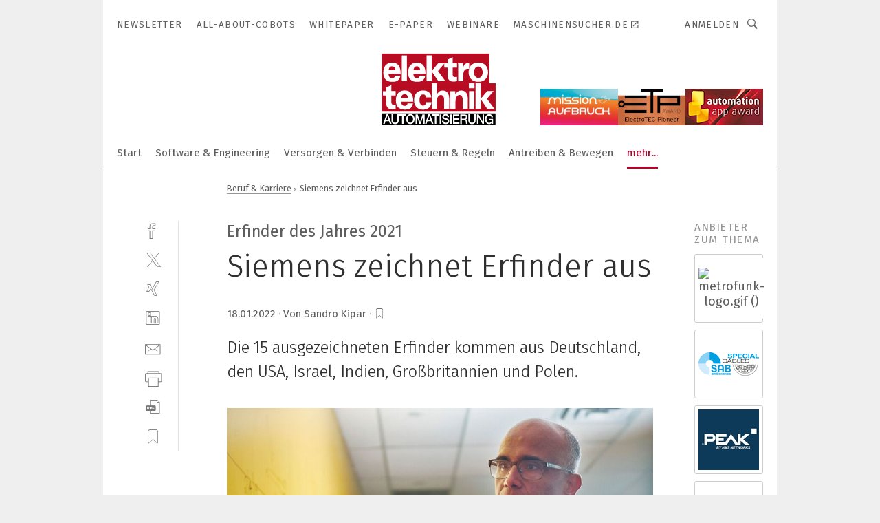

--- FILE ---
content_type: text/html; charset=UTF-8
request_url: https://www.elektrotechnik.vogel.de/siemens-zeichnet-erfinder-aus-a-1088496/?cflt=rel&_lt=cmVsYXRlZF9jb21wYW5pZXN-YXJ0aWNsZX40MjE4MjR-c2VsZg
body_size: 46112
content:
<!DOCTYPE html><html lang="de">
<head>
			<meta http-equiv="X-UA-Compatible" content="IE=edge">
	<meta http-equiv="Content-Type" content="text/html; charset=UTF-8">
<meta name="charset" content="utf-8">
<meta name="description" content="Die 15 ausgezeichneten Erfinder kommen aus Deutschland, den USA, Israel, Indien, Großbritannien und Polen.">
<meta name="language" content="de">
<meta name="robots" content="INDEX,FOLLOW,NOODP">
<meta property="og:url" content="https://www.elektrotechnik.vogel.de/siemens-zeichnet-erfinder-aus-a-1088496/?cflt=rel&_lt=cmVsYXRlZF9jb21wYW5pZXN-YXJ0aWNsZX40MjE4MjR-c2VsZg">
<meta property="og:site_name" content="elektrotechnik">
<meta property="twitter:url" content="https://www.elektrotechnik.vogel.de/siemens-zeichnet-erfinder-aus-a-1088496/?cflt=rel&_lt=cmVsYXRlZF9jb21wYW5pZXN-YXJ0aWNsZX40MjE4MjR-c2VsZg">
<meta property="twitter:card" content="summary_large_image">
<meta property="og:title" content="Siemens zeichnet Erfinder aus ">
<meta property="og:type" content="article">
<meta property="og:description" content="Die 15 ausgezeichneten Erfinder kommen aus Deutschland, den USA, Israel, Indien, Großbritannien und Polen.">
<meta property="twitter:title" content="Siemens zeichnet Erfinder aus ">
<meta property="twitter:description" content="Die 15 ausgezeichneten Erfinder kommen aus Deutschland, den USA, Israel, Indien, Großbritannien und Polen.">
<meta property="og:image" content="https://cdn1.vogel.de/Px0Ai5IZJxR7srTRBqC9QbB7Eps=/fit-in/1200x630/filters:format(png):quality(90)/images.vogel.de/vogelonline/bdb/1922500/1922577/original.jpg">
<meta property="og:image:type" content="image/png">
<meta property="twitter:image" content="https://cdn1.vogel.de/Px0Ai5IZJxR7srTRBqC9QbB7Eps=/fit-in/1200x630/filters:format(png):quality(90)/images.vogel.de/vogelonline/bdb/1922500/1922577/original.jpg">
<meta name="publish-date" content="2022-01-18T11:30:22+01:00">
<meta name="theme-color" content="#ffffff">
<meta name="msapplication-TileColor" content="#ffffff">
<meta name="apple-mobile-web-app-title" content="elektrotechnik">
<meta name="application-name" content="elektrotechnik">
<meta name="facebook-domain-verification" content="py5ol679padsj56xpluxawpl3ctrop">	<meta name="viewport" content="width=device-width,initial-scale=1.0">
	<meta name="robots" content="max-snippet:-1, max-image-preview:large, max-video-preview:-1">

<title>Siemens zeichnet Erfinder aus </title>
<link href="https://www.elektrotechnik.vogel.de/siemens-zeichnet-erfinder-aus-a-1088496/" rel="canonical">
<link href="https://cdn1.vogel.de/Px0Ai5IZJxR7srTRBqC9QbB7Eps=/fit-in/1200x630/filters:format(png):quality(90)/images.vogel.de/vogelonline/bdb/1922500/1922577/original.jpg" rel="images_src">
<link href="https://cdn2.vogel.de/applications/6/scss/basic.css?v=1.075" media="screen,print" rel="stylesheet" type="text/css">
	<link rel="preconnect" href="https://cdn1.vogel.de/" crossorigin>
	<link rel="dns-prefetch" href="https://cdn1.vogel.de">
	<link rel="preconnect" href="https://cdn2.vogel.de/" crossorigin>
	<link rel="dns-prefetch" href="https://cdn2.vogel.de">
	<link rel="preconnect" href="https://c.delivery.consentmanager.net">
	<link rel="preconnect" href="https://cdn.consentmanager.net">
	<link rel="apple-touch-icon" sizes="180x180" href="/apple-touch-icon.png">
	<link rel="icon" type="image/png" sizes="192x192" href="/web-app-manifest-192x192.png">
	<link rel="icon" type="image/png" sizes="512x512" href="/web-app-manifest-512x512.png">
	<link rel="icon" type="image/png" sizes="96x96" href="/favicon-96x96.png">
	<link rel="icon" type="image/svg+xml" href="/favicon.svg">
	<link rel="shortcut icon" type="image/x-icon" href="/favicon.ico">
	<link rel="icon" type="image/x-icon" href="/favicon.ico">
	<link rel="alternate" href="/rss/news.xml"
	      type="application/rss+xml" title="RSS-Feed News">
	<link rel="alternate" href="/atom/news.xml"
	      type="application/atom+xml" title="ATOM-Feed News">

<script  src="https://cdn2.vogel.de/js/bundle.js?v=1.3"></script>
<script >
    //<!--
    window.gdprAppliesGlobally=true;if(!("cmp_id" in window)||window.cmp_id<1){window.cmp_id=28861}if(!("cmp_cdid" in window)){window.cmp_cdid="dad7ce8852c7"}if(!("cmp_params" in window)){window.cmp_params="&usedesign=37932"}if(!("cmp_host" in window)){window.cmp_host="b.delivery.consentmanager.net"}if(!("cmp_cdn" in window)){window.cmp_cdn="cdn.consentmanager.net"}if(!("cmp_proto" in window)){window.cmp_proto="https:"}if(!("cmp_codesrc" in window)){window.cmp_codesrc="1"}window.cmp_getsupportedLangs=function(){var b=["DE","EN","FR","IT","NO","DA","FI","ES","PT","RO","BG","ET","EL","GA","HR","LV","LT","MT","NL","PL","SV","SK","SL","CS","HU","RU","SR","ZH","TR","UK","AR","BS"];if("cmp_customlanguages" in window){for(var a=0;a<window.cmp_customlanguages.length;a++){b.push(window.cmp_customlanguages[a].l.toUpperCase())}}return b};window.cmp_getRTLLangs=function(){var a=["AR"];if("cmp_customlanguages" in window){for(var b=0;b<window.cmp_customlanguages.length;b++){if("r" in window.cmp_customlanguages[b]&&window.cmp_customlanguages[b].r){a.push(window.cmp_customlanguages[b].l)}}}return a};window.cmp_getlang=function(j){if(typeof(j)!="boolean"){j=true}if(j&&typeof(cmp_getlang.usedlang)=="string"&&cmp_getlang.usedlang!==""){return cmp_getlang.usedlang}var g=window.cmp_getsupportedLangs();var c=[];var f=location.hash;var e=location.search;var a="languages" in navigator?navigator.languages:[];if(f.indexOf("cmplang=")!=-1){c.push(f.substr(f.indexOf("cmplang=")+8,2).toUpperCase())}else{if(e.indexOf("cmplang=")!=-1){c.push(e.substr(e.indexOf("cmplang=")+8,2).toUpperCase())}else{if("cmp_setlang" in window&&window.cmp_setlang!=""){c.push(window.cmp_setlang.toUpperCase())}else{if(a.length>0){for(var d=0;d<a.length;d++){c.push(a[d])}}}}}if("language" in navigator){c.push(navigator.language)}if("userLanguage" in navigator){c.push(navigator.userLanguage)}var h="";for(var d=0;d<c.length;d++){var b=c[d].toUpperCase();if(g.indexOf(b)!=-1){h=b;break}if(b.indexOf("-")!=-1){b=b.substr(0,2)}if(g.indexOf(b)!=-1){h=b;break}}if(h==""&&typeof(cmp_getlang.defaultlang)=="string"&&cmp_getlang.defaultlang!==""){return cmp_getlang.defaultlang}else{if(h==""){h="EN"}}h=h.toUpperCase();return h};(function(){var n=document;var p=n.getElementsByTagName;var q=window;var f="";var b="_en";if("cmp_getlang" in q){f=q.cmp_getlang().toLowerCase();if("cmp_customlanguages" in q){for(var h=0;h<q.cmp_customlanguages.length;h++){if(q.cmp_customlanguages[h].l.toUpperCase()==f.toUpperCase()){f="en";break}}}b="_"+f}function g(i,e){var t="";i+="=";var s=i.length;var d=location;if(d.hash.indexOf(i)!=-1){t=d.hash.substr(d.hash.indexOf(i)+s,9999)}else{if(d.search.indexOf(i)!=-1){t=d.search.substr(d.search.indexOf(i)+s,9999)}else{return e}}if(t.indexOf("&")!=-1){t=t.substr(0,t.indexOf("&"))}return t}var j=("cmp_proto" in q)?q.cmp_proto:"https:";if(j!="http:"&&j!="https:"){j="https:"}var k=("cmp_ref" in q)?q.cmp_ref:location.href;var r=n.createElement("script");r.setAttribute("data-cmp-ab","1");var c=g("cmpdesign","");var a=g("cmpregulationkey","");var o=g("cmpatt","");r.src=j+"//"+q.cmp_host+"/delivery/cmp.php?"+("cmp_id" in q&&q.cmp_id>0?"id="+q.cmp_id:"")+("cmp_cdid" in q?"cdid="+q.cmp_cdid:"")+"&h="+encodeURIComponent(k)+(c!=""?"&cmpdesign="+encodeURIComponent(c):"")+(a!=""?"&cmpregulationkey="+encodeURIComponent(a):"")+(o!=""?"&cmpatt="+encodeURIComponent(o):"")+("cmp_params" in q?"&"+q.cmp_params:"")+(n.cookie.length>0?"&__cmpfcc=1":"")+"&l="+f.toLowerCase()+"&o="+(new Date()).getTime();r.type="text/javascript";r.async=true;if(n.currentScript&&n.currentScript.parentElement){n.currentScript.parentElement.appendChild(r)}else{if(n.body){n.body.appendChild(r)}else{var m=p("body");if(m.length==0){m=p("div")}if(m.length==0){m=p("span")}if(m.length==0){m=p("ins")}if(m.length==0){m=p("script")}if(m.length==0){m=p("head")}if(m.length>0){m[0].appendChild(r)}}}var r=n.createElement("script");r.src=j+"//"+q.cmp_cdn+"/delivery/js/cmp"+b+".min.js";r.type="text/javascript";r.setAttribute("data-cmp-ab","1");r.async=true;if(n.currentScript&&n.currentScript.parentElement){n.currentScript.parentElement.appendChild(r)}else{if(n.body){n.body.appendChild(r)}else{var m=p("body");if(m.length==0){m=p("div")}if(m.length==0){m=p("span")}if(m.length==0){m=p("ins")}if(m.length==0){m=p("script")}if(m.length==0){m=p("head")}if(m.length>0){m[0].appendChild(r)}}}})();window.cmp_addFrame=function(b){if(!window.frames[b]){if(document.body){var a=document.createElement("iframe");a.style.cssText="display:none";if("cmp_cdn" in window&&"cmp_ultrablocking" in window&&window.cmp_ultrablocking>0){a.src="//"+window.cmp_cdn+"/delivery/empty.html"}a.name=b;document.body.appendChild(a)}else{window.setTimeout(window.cmp_addFrame,10,b)}}};window.cmp_rc=function(h){var b=document.cookie;var f="";var d=0;while(b!=""&&d<100){d++;while(b.substr(0,1)==" "){b=b.substr(1,b.length)}var g=b.substring(0,b.indexOf("="));if(b.indexOf(";")!=-1){var c=b.substring(b.indexOf("=")+1,b.indexOf(";"))}else{var c=b.substr(b.indexOf("=")+1,b.length)}if(h==g){f=c}var e=b.indexOf(";")+1;if(e==0){e=b.length}b=b.substring(e,b.length)}return(f)};window.cmp_stub=function(){var a=arguments;__cmp.a=__cmp.a||[];if(!a.length){return __cmp.a}else{if(a[0]==="ping"){if(a[1]===2){a[2]({gdprApplies:gdprAppliesGlobally,cmpLoaded:false,cmpStatus:"stub",displayStatus:"hidden",apiVersion:"2.0",cmpId:31},true)}else{a[2](false,true)}}else{if(a[0]==="getUSPData"){a[2]({version:1,uspString:window.cmp_rc("")},true)}else{if(a[0]==="getTCData"){__cmp.a.push([].slice.apply(a))}else{if(a[0]==="addEventListener"||a[0]==="removeEventListener"){__cmp.a.push([].slice.apply(a))}else{if(a.length==4&&a[3]===false){a[2]({},false)}else{__cmp.a.push([].slice.apply(a))}}}}}}};window.cmp_gppstub=function(){var a=arguments;__gpp.q=__gpp.q||[];if(!a.length){return __gpp.q}var g=a[0];var f=a.length>1?a[1]:null;var e=a.length>2?a[2]:null;if(g==="ping"){return{gppVersion:"1.0",cmpStatus:"stub",cmpDisplayStatus:"hidden",apiSupport:[],currentAPI:"",cmpId:31}}else{if(g==="addEventListener"){__gpp.e=__gpp.e||[];if(!("lastId" in __gpp)){__gpp.lastId=0}__gpp.lastId++;var c=__gpp.lastId;__gpp.e.push({id:c,callback:f});return{eventName:"listenerRegistered",listenerId:c,data:true}}else{if(g==="removeEventListener"){var h=false;__gpp.e=__gpp.e||[];for(var d=0;d<__gpp.e.length;d++){if(__gpp.e[d].id==e){__gpp.e[d].splice(d,1);h=true;break}}return{eventName:"listenerRemoved",listenerId:e,data:h}}else{if(g==="hasSection"||g==="getSection"||g==="getField"||g==="getGPPString"){return null}else{__gpp.q.push([].slice.apply(a))}}}}};window.cmp_msghandler=function(d){var a=typeof d.data==="string";try{var c=a?JSON.parse(d.data):d.data}catch(f){var c=null}if(typeof(c)==="object"&&c!==null&&"__cmpCall" in c){var b=c.__cmpCall;window.__cmp(b.command,b.parameter,function(h,g){var e={__cmpReturn:{returnValue:h,success:g,callId:b.callId}};d.source.postMessage(a?JSON.stringify(e):e,"*")})}if(typeof(c)==="object"&&c!==null&&"__uspapiCall" in c){var b=c.__uspapiCall;window.__uspapi(b.command,b.version,function(h,g){var e={__uspapiReturn:{returnValue:h,success:g,callId:b.callId}};d.source.postMessage(a?JSON.stringify(e):e,"*")})}if(typeof(c)==="object"&&c!==null&&"__tcfapiCall" in c){var b=c.__tcfapiCall;window.__tcfapi(b.command,b.version,function(h,g){var e={__tcfapiReturn:{returnValue:h,success:g,callId:b.callId}};d.source.postMessage(a?JSON.stringify(e):e,"*")},b.parameter)}if(typeof(c)==="object"&&c!==null&&"__gppCall" in c){var b=c.__gppCall;window.__gpp(b.command,function(h,g){var e={__gppReturn:{returnValue:h,success:g,callId:b.callId}};d.source.postMessage(a?JSON.stringify(e):e,"*")},b.parameter,"version" in b?b.version:1)}};window.cmp_setStub=function(a){if(!(a in window)||(typeof(window[a])!=="function"&&typeof(window[a])!=="object"&&(typeof(window[a])==="undefined"||window[a]!==null))){window[a]=window.cmp_stub;window[a].msgHandler=window.cmp_msghandler;window.addEventListener("message",window.cmp_msghandler,false)}};window.cmp_setGppStub=function(a){if(!(a in window)||(typeof(window[a])!=="function"&&typeof(window[a])!=="object"&&(typeof(window[a])==="undefined"||window[a]!==null))){window[a]=window.cmp_gppstub;window[a].msgHandler=window.cmp_msghandler;window.addEventListener("message",window.cmp_msghandler,false)}};window.cmp_addFrame("__cmpLocator");if(!("cmp_disableusp" in window)||!window.cmp_disableusp){window.cmp_addFrame("__uspapiLocator")}if(!("cmp_disabletcf" in window)||!window.cmp_disabletcf){window.cmp_addFrame("__tcfapiLocator")}if(!("cmp_disablegpp" in window)||!window.cmp_disablegpp){window.cmp_addFrame("__gppLocator")}window.cmp_setStub("__cmp");if(!("cmp_disabletcf" in window)||!window.cmp_disabletcf){window.cmp_setStub("__tcfapi")}if(!("cmp_disableusp" in window)||!window.cmp_disableusp){window.cmp_setStub("__uspapi")}if(!("cmp_disablegpp" in window)||!window.cmp_disablegpp){window.cmp_setGppStub("__gpp")};
    //-->
</script>
<script >
    //<!--
    
				window.cmp_block_inline = true;
				window.cmp_block_unkown = false;
				window.cmp_block_sync = false;
				window.cmp_block_img = false;
				window.cmp_block_samedomain = false;
				window.cmp_setlang = "DE";
			
    //-->
</script>
<script type="text/plain" data-cmp-vendor="c5035" class="cmplazyload" data-cmp-block="contentpass">
    //<!--
    
                             
                     function isFirefox() {
                            return navigator.userAgent.toLowerCase().indexOf("firefox") >= 0;
                            }
                         $(document).ready(function () {
                         console.log(isFirefox());
                        var is_adblocker = false;
                        // keine Recht für Google
                        if (typeof adsBlocked == "undefined") {
                            function adsBlocked(callback) {
                                if (typeof __tcfapi != "undefined") {
                                    __tcfapi("addEventListener", 2, function (tcData, success) {
                                        var x = __tcfapi("getCMPData");
                                        if (
                                            "purposeConsents" in x &&
                                            "1" in x.purposeConsents && x.purposeConsents["1"] &&
                                            "vendorConsents" in x && "755" in x.vendorConsents && x.vendorConsents["755"]
                                        ) {
                                            if(isFirefox()){
                                            
                                                $req = fetch(new Request("https://pagead2.googlesyndication.com",{method:"HEAD",mode:"no-cors"}));
                                                $req.then(function (response) {
                                                    return response;
                                                }).then(function (response) {
                                                    callback(false);
                                                }).catch(function (exception) {
                                                    callback(true);
                                                });
                                            }
                                            else{
                                                var ADS_URL = "https://pagead2.googlesyndication.com/pagead/js/adsbygoogle.js";
                                                var xhr = new XMLHttpRequest();
                                                xhr.onreadystatechange = function () {
                                                    if (xhr.readyState == XMLHttpRequest.DONE) {
                                                        callback(xhr.status === 0 || xhr.responseURL !== ADS_URL);
                                                    }
                                                };
                                                xhr.open("HEAD", ADS_URL, true);
                                                xhr.send(null);
                                            }
                                           
                                            
                        
                                        } else {
                                            callback(true);
                                        }
                                    });
                                } else {
                                    callback(true);
                                }
                            }
                        }
                        // AdsBlocked - Funktion wird erst später geladen und auch nicht mit Contentpass!!!!
                        adsBlocked(function (blocked) {
                            is_adblocker = !!blocked ;
                            console.log(is_adblocker?"Ads blocked":"Ads not Blocked");
                            if (typeof __tcfapi != "undefined") {
                                __tcfapi("addEventListener", 2, function (tcData, success) {
                                    var cmpdata = __tcfapi("getCMPData");
                                    // Wenn keine Zustimmung für GoogleAds vorhanden ist
                                    if ((!success ||
                                            is_adblocker ||
                                            !("vendorConsents" in cmpdata) ||
                                            !("755" in cmpdata.vendorConsents) ||
                                            !(cmpdata.vendorConsents["755"])) && 
                                            (tcData.eventStatus === "tcloaded" || tcData.eventStatus === "useractioncomplete")
                                        ) {
                                        $.get("/wb/1/", function (OBJ_response) {
                                            if (OBJ_response.content) {
                                                var OBJ_element = document.createElement("div");
                                                $(OBJ_element).append(OBJ_response.content);
                                                $("body").prepend(OBJ_element.firstChild);
                                            }
                                        });
                                        $.get("/wb/2/", function (OBJ_response) {
                                            if (OBJ_response.content) {
                                                var OBJ_element_ref = document.getElementById("advertisement_06");
                                                var OBJ_element = document.createElement("div");
                                                $(OBJ_element).append(OBJ_response.content);
                                                OBJ_element_ref.append(OBJ_element.firstChild);
                                            }
                                        });
                                        $.get("/wb/3/", function (OBJ_response) {
                                            if (OBJ_response.content) {
                                                var OBJ_element_ref = document.getElementById("advertisement_04");
                                                var OBJ_element = document.createElement("div");
                                                $(OBJ_element).append(OBJ_response.content);
                                                OBJ_element_ref.append(OBJ_element.firstChild);
                                            }
                                        });
                                    }
                                    __tcfapi("removeEventListener", 2, function (success) {}, tcData.listenerId);
                                });
                            }
                        });
                        });
    //-->
</script>
<script type="application/ld+json">
    [
{"@context":"http:\/\/schema.org","@type":"NewsArticle","mainEntityOfPage":"https:\/\/www.elektrotechnik.vogel.de\/siemens-zeichnet-erfinder-aus-a-1088496\/","headline":"Siemens zeichnet Erfinder aus ","description":"Die 15 ausgezeichneten Erfinder kommen aus Deutschland, den USA, Israel, Indien, Gro\u00dfbritannien und Polen.","datePublished":"2022-01-18T11:30:22+01:00","dateModified":"2022-01-18T11:30:24+01:00","author":[],"publisher":{"@type":"Organization","name":"elektrotechnik","url":"https:\/\/www.elektrotechnik.vogel.de","logo":{"@type":"ImageObject","height":"60px","width":"600px","url":"https:\/\/www.elektrotechnik.vogel.de\/applications\/6\/img\/amp-logo.png"}},"image":["https:\/\/cdn1.vogel.de\/Px0Ai5IZJxR7srTRBqC9QbB7Eps=\/fit-in\/1200x630\/filters:format(png):quality(90)\/images.vogel.de\/vogelonline\/bdb\/1922500\/1922577\/original.jpg"]},
{"@context":"http:\/\/schema.org","@type":"BreadcrumbList","itemListElement":[{"@type":"ListItem","position":1,"item":"https:\/\/www.elektrotechnik.vogel.de","name":"Startseite"},{"@type":"ListItem","position":2,"item":"https:\/\/www.elektrotechnik.vogel.de\/beruf-karriere\/","name":"Beruf & Karriere"},{"@type":"ListItem","position":3,"item":"https:\/\/www.elektrotechnik.vogel.de\/siemens-zeichnet-erfinder-aus-a-1088496\/","name":"Siemens zeichnet Erfinder aus "}]}
]
</script>
	<!--[if lt IE 9]>
	<script>document.createElement("video");
	document.createElement("header");
	document.createElement("section");
	document.createElement("article");
	document.createElement("footer");</script>
	<![endif]-->

    <!-- truffle.one blockiert bis zum Consent -->
    <script type="text/plain" class="cmplazyload" data-cmp-vendor="c58464">
        var jss = document.getElementsByTagName("script");
        for (var j = jss.length; j >= 0; j--) {
            if (jss[j]) {
                if (jss[j].getAttribute("src") && jss[j].getAttribute("src").indexOf("api.truffle.one/static/getWebData.js") != -1) {
                    jss[j].parentNode.removeChild(jss[j]);
                }
            }
        }
        var t1_params = t1_params || [];
        t1_params.push(["118", "118"]);
        var t = document["createElement"]("script"), i;
        t["type"] = "text/javascript";
        t["src"] = window["location"]["href"]["split"]("/")[0] + "//api.truffle.one/static/getWebData.js";
        i = document["getElementsByTagName"]("script")[0];
        i["parentNode"]["insertBefore"](t, i);
    </script>
	
    <script class="cmplazyload" data-cmp-block="contentpass" data-cmp-vendor="755"
            data-cmp-src="https://securepubads.g.doubleclick.net/tag/js/gpt.js" type="text/plain"></script>

    <script type="text/plain" class="cmplazyload" data-cmp-vendor="755" data-cmp-block="contentpass">
        var googletag = googletag || {};
        googletag.cmd = googletag.cmd || [];
    </script>

            <!-- This nees to be 'text/plain' otherwise banners wont work -->
	    <!-- GPT -->
	    <script type="text/plain" class="cmplazyload" data-cmp-vendor="755" data-cmp-block="contentpass">

		    try
		    {
			    // Array anlegen fuer spaetere Speicherung
			    var ARR_unknown_slots = [];

			    googletag.cmd.push(function ()
			    {

				    // Client
				    var STR_client = "/2686/elektrotechnik.vogel.de/beruf-karriere";

                    // Groessen
                    var ARR_sizes = [{"type":"slot","size":[[960,252],[980,90],[728,90],[468,60],[1,1]],"mappings":[[[0,0],[1,1]],[[1025,0],[[960,252],[728,90],[468,60],[1,1]]],[[1300,0],[[960,252],[980,90],[728,90],[468,60],[1,1]]]],"id":"advertisement_01"},{"type":"slot","size":[[420,600],[300,600],[160,600],[1,1]],"mappings":[[[0,0],[1,1]],[[1025,0],[[420,600],[300,600],[160,600],[1,1]]]],"id":"advertisement_02"},{"type":"slot","size":[[161,600],[121,600],[1,1]],"mappings":[[[0,0],[1,1]],[[1025,0],[[161,600],[121,600],[1,1]]]],"id":"advertisement_03"},{"type":"slot","size":[[1180,250],[960,250],[728,91],[301,630],[301,330],[301,280],[301,180]],"mappings":[[[0,0],[[301,180],[301,280],[1,1]]],[[1025,0],[[960,250],[728,91],[1,1]]],[[1541,0],[[1180,250],[960,250],[728,91],[1,1]]]],"id":"advertisement_04"},{"type":"slot","size":[[960,251],[728,92],[1,1]],"mappings":[[[0,0],[1,1]],[[1025,0],[[960,251],[728,92],[1,1]]]],"id":"advertisement_05"},{"type":"slot","size":[[300,631],[300,630],[300,331],[300,330],[300,281],[300,280],[1,1]],"mappings":[[[0,0],[[300,631],[300,630],[300,331],[300,330],[300,281],[300,280],[1,1]]]],"id":"advertisement_06"},{"type":"slot","size":[[800,500],[800,350],[800,250],[560,330],[300,631],[300,630],[300,331],[300,330],[300,281],[300,280],[1,1]],"mappings":[[[0,0],[[800,500],[300,631],[300,630],[300,331],[300,330],[300,281],[300,280],[1,1]]],[[1025,0],[[800,350],[800,250],[800,500],[560,330],[300,631],[300,630],[300,331],[300,330],[300,281],[300,280],[1,1]]]],"id":"advertisement_09"},{"type":"slot","size":[[300,633],[300,333],[300,283],[300,120],[1,1]],"mappings":[[[0,0],[[300,633],[300,333],[300,283],[300,120],[1,1]]]],"id":"advertisement_10"},{"type":"slot","size":[[300,284],[300,334],[300,634],[1,1]],"mappings":[[[0,0],[[300,284],[300,334],[300,634],[1,1]]]],"id":"advertisement_13"},{"type":"fluid","size":["fluid"],"id":"advertisement_fluid","path":"\/2686\/elektrotechnik.vogel.de"}];

                    // Groessen durchlaufen
                    for (var INT_i = 0; INT_i < ARR_sizes.length; INT_i++) {

                        // Mapping vorhanden
                        if (ARR_sizes[INT_i].mappings) {

                            // Mappings durchlaufen
                            var OBJ_size_mapping = googletag.sizeMapping();
                            for (var INT_j = 0; INT_j < ARR_sizes[INT_i].mappings.length; INT_j++) {
                                OBJ_size_mapping.addSize(ARR_sizes[INT_i].mappings[INT_j][0], ARR_sizes[INT_i].mappings[INT_j][1]);
                            } // end for

                        } // end if

                        // Typen
                        switch (ARR_sizes[INT_i].type) {

                            // Slot:
                            case "slot":
                                googletag
                                    .defineSlot(STR_client, ARR_sizes[INT_i].size, ARR_sizes[INT_i].id)
                                    .defineSizeMapping(OBJ_size_mapping.build())
                                    .setCollapseEmptyDiv(true, true)
                                    .addService(googletag.pubads());
                                console.debug("Ad Slot " + ARR_sizes[INT_i].id + " created " );
                                break;
                                
                            //Fluid
                            case "fluid":
                                googletag
                                    .defineSlot(ARR_sizes[INT_i].path, ARR_sizes[INT_i].size, ARR_sizes[INT_i].id)
                                    .setCollapseEmptyDiv(true, true)
                                    .addService(googletag.pubads());
                                console.debug("Ad Slot " + ARR_sizes[INT_i].id + " created ");
                                break;

                            default:
	                            console.debug("Ad Slot unknown");

                        } // end switch

                    } // end for
console.debug("hier beginnt targeting ['wallpaper','software für die simulation von fertigungsprozessen','stromnetz','verbesserte planung und steuerung','software für logistik','verbesserte planung','verbesserte steuerung','innovationen','software für produktentwicklung','software für informationssicherheit','software für events','software für isms','siemens','erneuerbare energien','erneuerbare energie','unternehmen','software für nc-simulation','ki innovationen','robotik innovationen','software-lösungen','energieeffizienz unternehmen','energiesparen unternehmen','unternehmen energieeffizienz','siemens','siemens','siemens scalance','siemens cfu','vertriebspartner siemens','partnerfinder siemens','siemens switch','siemens reseller','siemens dcs','sorte für hohe standzeit','energiesparen im unternehmen','ki für den mittelstand','künstliche intelligenz in der medizin','dienstleistungen für den industriellen drucksektor','datengetriebene unternehmen','nachhaltiges unternehmen','handhabungstechnik für das schleifen','automatisierungstechnik für das schleifen','siemens capital','digitalisierung im unternehmen','zusammenarbeit im unternehmen','lieferqualität siemens produkte','automation partner siemens','beratung siemens produkte','siemens partner program','siemens solution partner','siemens partner finder','siemens solution provider','siemens system integrator','zeichnungsprogramme für die elektrotechnik‎','zeichnungsprogramm für die elektrotechnik‎','kosten sparen im unternehmen','führen in b2b-unternehmen','buchhaltungsberichte für das management','trend für die automobilindustrie','siemens digital enterprise','industrie 4.0 siemens','künstliche intelligenz']");
	                // Banner aktivieren
	                googletag.pubads().setTargeting("kw", ['wallpaper','software für die simulation von fertigungsprozessen','stromnetz','verbesserte planung und steuerung','software für logistik','verbesserte planung','verbesserte steuerung','innovationen','software für produktentwicklung','software für informationssicherheit','software für events','software für isms','siemens','erneuerbare energien','erneuerbare energie','unternehmen','software für nc-simulation','ki innovationen','robotik innovationen','software-lösungen','energieeffizienz unternehmen','energiesparen unternehmen','unternehmen energieeffizienz','siemens','siemens','siemens scalance','siemens cfu','vertriebspartner siemens','partnerfinder siemens','siemens switch','siemens reseller','siemens dcs','sorte für hohe standzeit','energiesparen im unternehmen','ki für den mittelstand','künstliche intelligenz in der medizin','dienstleistungen für den industriellen drucksektor','datengetriebene unternehmen','nachhaltiges unternehmen','handhabungstechnik für das schleifen','automatisierungstechnik für das schleifen','siemens capital','digitalisierung im unternehmen','zusammenarbeit im unternehmen','lieferqualität siemens produkte','automation partner siemens','beratung siemens produkte','siemens partner program','siemens solution partner','siemens partner finder','siemens solution provider','siemens system integrator','zeichnungsprogramme für die elektrotechnik‎','zeichnungsprogramm für die elektrotechnik‎','kosten sparen im unternehmen','führen in b2b-unternehmen','buchhaltungsberichte für das management','trend für die automobilindustrie','siemens digital enterprise','industrie 4.0 siemens','künstliche intelligenz']);
console.debug("hier targeting ende ['wallpaper','software für die simulation von fertigungsprozessen','stromnetz','verbesserte planung und steuerung','software für logistik','verbesserte planung','verbesserte steuerung','innovationen','software für produktentwicklung','software für informationssicherheit','software für events','software für isms','siemens','erneuerbare energien','erneuerbare energie','unternehmen','software für nc-simulation','ki innovationen','robotik innovationen','software-lösungen','energieeffizienz unternehmen','energiesparen unternehmen','unternehmen energieeffizienz','siemens','siemens','siemens scalance','siemens cfu','vertriebspartner siemens','partnerfinder siemens','siemens switch','siemens reseller','siemens dcs','sorte für hohe standzeit','energiesparen im unternehmen','ki für den mittelstand','künstliche intelligenz in der medizin','dienstleistungen für den industriellen drucksektor','datengetriebene unternehmen','nachhaltiges unternehmen','handhabungstechnik für das schleifen','automatisierungstechnik für das schleifen','siemens capital','digitalisierung im unternehmen','zusammenarbeit im unternehmen','lieferqualität siemens produkte','automation partner siemens','beratung siemens produkte','siemens partner program','siemens solution partner','siemens partner finder','siemens solution provider','siemens system integrator','zeichnungsprogramme für die elektrotechnik‎','zeichnungsprogramm für die elektrotechnik‎','kosten sparen im unternehmen','führen in b2b-unternehmen','buchhaltungsberichte für das management','trend für die automobilindustrie','siemens digital enterprise','industrie 4.0 siemens','künstliche intelligenz']");
console.debug("slotRequested anfang");
	                googletag.pubads().addEventListener("slotRequested", function (event)
	                {
		                // Nachricht in Konsole
		                console.debug("Ad Slot " + event.slot.getSlotElementId() + " requested");
	                });

                    googletag.pubads().addEventListener("slotResponseReceived", function (event) {
                        // Nachricht in Konsole
                        console.debug("Ad Slot " + event.slot.getSlotElementId() + " response received");
                    });
                    googletag.pubads().addEventListener("slotRenderEnded", function (event) {

                        try {

                            // Creative geladen
                            if (
                                //typeof event.creativeId !== "undefined" && event.creativeId !== null &&
                                typeof event.slot !== "undefined"
                            ) {

                                // Slot nicht leer
                                if (!event.isEmpty) {

                                    // Nachricht in Konsole
                                    console.debug("Ad Slot " + event.slot.getSlotElementId() + " rendered");
                                    
                                    // Slot als jQuery Objekt speichern
                                    var OBJ_slot = $("div#" + event.slot.getSlotElementId());

                                    // Slot einblenden (falls ausgeblendet)
                                    OBJ_slot.show();
                                    
                                    // Eigene Slots durchlaufen (keine Manipulation von z.B. BusinessAd)
                                    var BOO_found = false;

                                    for (var INT_i = 0; INT_i < ARR_sizes.length; INT_i++) {

                                        // Slot bekannt
                                        if (event.slot.getSlotElementId() === ARR_sizes[INT_i].id) {

                                            // Element gefunden
                                            BOO_found = true;
                                         
                                            // iFrame
                                            var OBJ_iframe = OBJ_slot.find("iframe");


                                            // Kein iFrame, aber Tracking-Pixel
                                            if (
                                                OBJ_slot.find("ins>ins").length > 0 &&
                                                OBJ_slot.find("ins>ins").height() === 1
                                            ) {

                                                // Slot ausblenden
                                                OBJ_slot.hide();

                                                // Nachricht in Konsole
                                                console.debug("Ad Slot " + event.slot.getSlotElementId() +
                                                    " hidden (ins)");

                                            }
                                            // iFrame vorhanden
                                            else if (OBJ_iframe.length > 0) {
                                                // iFrame
                                                var OBJ_iframe_content = OBJ_iframe.contents();

                                                // Tracking-Pixel nicht vorhanden
                                                if (
                                                    (
                                                        OBJ_iframe_content.find("body>img").length === 0 ||
                                                        OBJ_iframe_content.find("body>img").height() > 1
                                                    ) &&
                                                    (
                                                        OBJ_iframe_content.find("body>div>img").length ===
                                                        0 ||
                                                        OBJ_iframe_content.find("body>div>img").height() >
                                                        1
                                                    ) &&
                                                    OBJ_iframe_content.find("body>div>amp-pixel").length ===
                                                    0 &&
                                                    OBJ_iframe_content.find("body>amp-pixel").length === 0
                                                ) {
                                                    let native_ad = OBJ_iframe_content.find(".native-ad").length;
                                                    
                                                    // Background transparent im iFrame
                                                    OBJ_iframe_content.find("head").append('<style type="text/css">body{background: transparent !important;}</style>');

                                                    if(native_ad == 1){

                                                        // Stylesheet ebenfalls in iFrame kopieren
                                                        var STR_stylesheet = "https://cdn2.vogel.de/applications/6/scss/native-ads.css?v=0.19";
                                                        OBJ_iframe_content.find("head").append($("<link/>", {
                                                            rel: "stylesheet",
                                                            href: STR_stylesheet,
                                                            type: "text/css"
                                                        }));
                                                         // CSS-Klasse der Buchung nach aussen uebertragen (nur div)
                                                        OBJ_slot.find("div:first").addClass(
                                                            OBJ_iframe_content.find(".native-ad").attr("class")
                                                        );
                                                        // Klasse in Iframe löschen
                                                        OBJ_iframe_content.find(".native-ad").attr("class","");
    
                                                        OBJ_slot.find("div:first").addClass(
                                                        OBJ_iframe_content.find("body>div>article:not(#whitespace_click)").attr("class")
                                                        );

                                                        OBJ_slot.find("div:first").addClass(
                                                        OBJ_iframe_content.find("body>article:not(#whitespace_click)").attr("class")
                                                        );
                                                    OBJ_iframe_content.find("body>div>article:not(#whitespace_click)").attr("class", "");
                                                    OBJ_iframe_content.find("body>article:not(#whitespace_click)").attr("class", "");
    
                                                        // Nachricht in Konsole
                                                        console.debug("Ad Slot " + event.slot.getSlotElementId() +
                                                            " manipulated: native-ad");

                                                    }else{
                                                    let infClasses = ".lb728, .fs468, .sky, .ca300, .hs2, .sky_hs2, .hs1_160, .hs1_120, .sky_hs1,.sky_hs2, .billboard,.sky_bg980_r,.bb399, .sky, .sky_left, .billboard_inText,.sky_second_160,.sky_second_161,.sky_fixed,.bg_lb, .wall_lb";
                                                    // CSS-Klasse der Buchung nach aussen uebertragen (nur div)
                                                    OBJ_slot.find("div:first").addClass(
                                                        OBJ_iframe_content.find(infClasses).attr("class")
                                                    );
                                                    // Nach Außen übertragene Klasse entfernen
                                                    OBJ_iframe_content.find(infClasses).attr("class", "");
                                               
                                                    // Style und whitespace_click muss mit raus fuer brandgate
                                                    OBJ_iframe_content.find("body>style:first").clone().insertBefore(OBJ_slot.find("div:first"));
                                                    OBJ_iframe_content.find("div#whitespace_click").css('height', '100%');
                                                    OBJ_iframe_content.find("div#whitespace_click").insertBefore(OBJ_slot.find("div:first"));


                                                    // Nachricht in Konsole
                                                    console.debug("Ad Slot " + event.slot.getSlotElementId() +
                                                        " manipulated no native-ad");
                                                    }
                                                    
                                                    
                                                } else {

                                                    // Slot ausblenden
                                                    OBJ_iframe.hide();

                                                    // Nachricht in Konsole
                                                    console.debug("Ad Slot " + event.slot.getSlotElementId() +
                                                        " hidden (iframe img/amp-pixel)");

                                                } // end if

                                            }
                                            // Kein iFrame, aber Tracking-Pixel
                                            else if (OBJ_slot.find("img").height() === 1) {

                                                // Slot ausblenden
                                                OBJ_slot.hide();

                                                // Nachricht in Konsole
                                                console.debug("Ad Slot " + event.slot.getSlotElementId() +
                                                    " hidden (img)");

                                            } // end if

                                        } // end if

                                    } // end for

                                    // Slot nicht gefunden
                                    if (!BOO_found) {

                                        // Slot merken, ausblenden und Nachrichten in Konsole
                                        var STR_ba_id = event.slot.getSlotElementId();

                                        setTimeout(function () {
                                            var OBJ_ba = $("#" + STR_ba_id);
                                            if (
                                                OBJ_ba.is(":visible") === false ||
                                                OBJ_ba.is(":hidden") === true
                                            ) {
                                                ARR_unknown_slots.push(STR_ba_id);
                                                console.debug("Ad Slot " + STR_ba_id + " unknown empty");
                                            } else {
                                                console.debug("Ad Slot " + STR_ba_id + " unkown");
                                            }
                                        }, 500);

                                    } // end if

                                } else {
                                    // Entfernen von nicht gerenderten Werbeanzeigen, damit Darstellung in Zweierelement passt
									let adElement = document.getElementById(event.slot.getSlotElementId());
									
									if (adElement && adElement.parentNode) {
									    let parentNodeOfAdDiv = adElement.parentNode;
									
									    if (
									        parentNodeOfAdDiv.tagName === "SECTION" &&
									        parentNodeOfAdDiv.getAttribute("data-section-id") &&
									        parentNodeOfAdDiv.getAttribute("data-section-id").includes("section_advertisement")
									    ) {
									        parentNodeOfAdDiv.remove();
									    }
									}
                                } // end if

                            } // end if

                        } catch (OBJ_err) {
                            console.debug(OBJ_err);
                        }

                    });
                    
                     							console.debug("ABA_CLIENT_ENABLED is true");
                            if (typeof t1_aba === "function") {
                                try {
                                    // Versuche, t1_aba aufzurufen
                                    t1_aba(googletag, function(updatedGoogletag) {
                                        // enableSingleRequest und enableServices aufrufen, nachdem die Anfrage abgeschlossen ist
                                        updatedGoogletag.pubads().enableSingleRequest();
                                        updatedGoogletag.enableServices();
                                        console.log("T1: GPT enabled after ABA targeting.");
                                        console.debug("Slots created");
                                        googletag = updatedGoogletag;
                                        initDisplay();
                                    });
                                } catch (error) {
                                    // Fallback im Fehlerfall des t1_aba-Aufrufs
                                    console.log("T1: Error calling t1_aba: ", error);
                                    googletag.pubads().enableSingleRequest();
                                    googletag.enableServices();
                                    console.debug("Slots created");
                                    initDisplay();
                                }
                            } else {
                                // Wenn t1_aba nicht definiert ist, enableServices direkt aufrufen
                                console.log("T1: t1_aba not defined");
                                googletag.pubads().enableSingleRequest();
                                googletag.enableServices();
                                console.debug("Slots created");
                                initDisplay();
                            }
                        
           
                  
                    });
        
                    } catch (OBJ_err) {
                        // Nix
                        console.warn("Ad Error - define /2686/elektrotechnik.vogel.de/beruf-karriere");
            } // end try
        </script>
                <script type="text/plain" class="cmplazyload" data-cmp-vendor="755" data-cmp-block="contentpass">
            function displaydfp() {
                try {
                    googletag.cmd.push(
                        function () {
                            let d = [];
                            window.googletag.pubads().getSlots().forEach(function(element){
                                if ($("#" + element.getSlotId().getDomId()).length === 0) {
                                    d.push(element.getSlotId().getDomId());
                                } else {
                                    googletag.display(element.getSlotId().getDomId());
                                }
                            });
                            console.debug("all Slots displayed");
                            console.debug({"not used Slots": d});
                        });
                } catch (e) {
                    console.debug(e);
                }
            }
            
            function initDisplay(){
                  if (document.readyState === 'loading') {
                    document.addEventListener('DOMContentLoaded', displaydfp);
                } else {
                    displaydfp();
                }
            }

        </script>
    		<!-- BusinessAd -->
		<script>
			var Ads_BA_ADIDsite = "elektrotechnik.vogel.de";
			var Ads_BA_ADIDsection = "rotation";//bzw. passende Rubrik
			var Ads_BA_keyword = "";
		</script>
	    <script
			    class="cmplazyload" data-cmp-vendor="755" type="text/plain" data-cmp-block="contentpass" id="ba_script" onload="notifyBA()"
			    src="about:blank" data-cmp-src="https://storage.googleapis.com/ba_utils/elektrotechnik.vogel.de.js"></script>
	    <script  class="cmplazyload" data-cmp-vendor="755" type="text/plain" data-cmp-block="contentpass">
		    function notifyBA(){
                window.dispatchEvent(new Event("__baCMPReady"));
            }
	    </script>
        <style>
            #Ads_BA_CAD2::before, #Ads_BA_CAD::before {
                content:"Anzeige";
                text-align:center;
                margin-bottom:6px;
                font-size:10px;
                display:block;
            }
        </style>
    
		<!-- GTM Vars -->
	<script>
		var dataLayer = [
			{
				"environment": "production", // Umgebung
				"id": "6", // App-ID
                "article_category": "Standard",                				"content_type": "artikel",
                                                				"logged_in": false, // User is logged in
				"accessToPaid": false, // Access paid
								"dimension1": "et:artikel:1088496 siemens-zeichnet-erfinder-aus", // Shortcut:Type:ID
								"dimension2": "et:themen:beruf-karriere", // Shortcut:"themen":Channel
				"dimension4": "1088496", // Content-ID
				"dimension7": "/siemens-zeichnet-erfinder-aus-a-1088496/?cflt=rel&_lt=cmVsYXRlZF9jb21wYW5pZXN-YXJ0aWNsZX40MjE4MjR-c2VsZg", // URL
				"dimension11": "b38362d7112067f30a3efc800716613a,7ac07b5e3aea7f83d95b58596a5a3efa", // Ad-Views Article
												"dimension13": "63261,167296,185467,187414", // Ad-Views Companies
								
			}
		];
	</script>
</head>
<body data-infinity-id="default" data-infinity-type="layout">
<!-- No Bookmark-layer -->    <!-- GTM Code -->
    <noscript>
        <iframe src="https://www.googletagmanager.com/ns.html?id=GTM-WG4S36C"
                height="0" width="0" style="display:none;visibility:hidden"></iframe>
    </noscript>
    <!-- Automatisches Blockieren vom CMP vermeiden -->
    <script type="text/plain" class="cmplazyload" data-cmp-vendor="s905"  data-cmp-block="contentpass" >(function (w, d, s, l, i)
		{
			w[l] = w[l] || [];
			w[l].push({
				'gtm.start':
					new Date().getTime(), event: 'gtm.js'
			});
			var f = d.getElementsByTagName(s)[0],
				j = d.createElement(s), dl = l != 'dataLayer' ? '&l=' + l : '';
			j.async = true;
			j.src =
				'https://www.googletagmanager.com/gtm.js?id=' + i + dl;
			f.parentNode.insertBefore(j, f);
		})(window, document, 'script', 'dataLayer', 'GTM-WG4S36C');
	</script>
	<!-- GA Code: no config found -->

<!-- No Jentis --><!-- No Jentis Datalayer -->		<div id="advertisement_01" class="cmplazyload gpt inf-leaderboard" data-cmp-vendor="755"
         data-ad-id="advertisement_01" data-infinity-type="ad" data-infinity-id="v1/advertisement_01">
	</div>
    		<div id="advertisement_02" class="cmplazyload gpt " data-cmp-vendor="755"
         data-ad-id="advertisement_02" data-infinity-type="ad" data-infinity-id="v1/advertisement_02">
	</div>
	    	<div id="advertisement_03" class="cmplazyload gpt " data-cmp-vendor="755"
         data-ad-id="advertisement_03" data-infinity-type="ad" data-infinity-id="v1/advertisement_03">
	</div>
    		<div id="advertisement_11" class="cmplazyload gpt " data-cmp-vendor="755"
         data-ad-id="advertisement_11" data-infinity-type="ad" data-infinity-id="v1/advertisement_11">
	</div>
		<div id="advertisement_12" class="cmplazyload gpt " data-cmp-vendor="755"
         data-ad-id="advertisement_12" data-infinity-type="ad" data-infinity-id="v1/advertisement_12">
	</div>
<div class="inf-website">
	<div id="mainwrapper" class="inf-wrapper">
		<section class="inf-mainheader" data-hj-ignore-attributes>
	<div class="inf-mainheader__wrapper">
		<div class="inf-icon inf-icon--menu inf-mainheader__menu-icon"></div>
		
				
<ul class="inf-servicenav">
    	<a class="inf-btn inf-btn--small inf-btn--info inf-servicenav__btn" title=""
	   href="" style="display: none"></a>
    			<li class="inf-servicenav__item ">
				<a class=" inf-servicenav__link inf-flex inf-flex--a-center" title="Newsletter&#x20;&#x7C;&#x20;elektrotechnik" rel="noopener"
                   href="&#x2F;newsletter&#x2F;anmeldungen&#x2F;" target="_self" id="menu-page_5fd13d2edb248">

                    					<span class="inf-servicenav__item-name">
                    Newsletter                    </span>
                    				</a>
			</li>
        			<li class="inf-servicenav__item ">
				<a class=" inf-servicenav__link inf-flex inf-flex--a-center" title="all-about-cobots" rel="noopener"
                   href="&#x2F;all-about-cobots&#x2F;" target="_self" id="menu-page_65a8d8fad2a58">

                    					<span class="inf-servicenav__item-name">
                    all-about-cobots                    </span>
                    				</a>
			</li>
        			<li class="inf-servicenav__item ">
				<a class=" inf-servicenav__link inf-flex inf-flex--a-center" title="Whitepaper" rel="noopener"
                   href="&#x2F;whitepaper&#x2F;" target="_self" id="menu-page_5d7b984661025">

                    					<span class="inf-servicenav__item-name">
                    Whitepaper                    </span>
                    				</a>
			</li>
        			<li class="inf-servicenav__item ">
				<a class=" inf-servicenav__link inf-flex inf-flex--a-center" title="e-paper" rel="noopener"
                   href="&#x2F;e-paper&#x2F;" target="_self" id="menu-page_637f81975b730">

                    					<span class="inf-servicenav__item-name">
                    e-paper                    </span>
                    				</a>
			</li>
        			<li class="inf-servicenav__item ">
				<a class=" inf-servicenav__link inf-flex inf-flex--a-center" title="Webinare" rel="noopener"
                   href="&#x2F;webinare&#x2F;" target="_self" id="menu-page_5d7b9876edf96">

                    					<span class="inf-servicenav__item-name">
                    Webinare                    </span>
                    				</a>
			</li>
        			<li class="inf-servicenav__item ">
				<a class="externallink inf-servicenav__link inf-flex inf-flex--a-center" title="Maschinensucher.de" rel="noopener, nofollow"
                   href="https&#x3A;&#x2F;&#x2F;www.maschinensucher.de&#x2F;" target="_blank" id="menu-page_603f82f16b805">

                    					<span class="inf-servicenav__item-name">
                    Maschinensucher.de                    </span>
                    						<span class="inf-marginleft-micro inf-icon inf-icon--link-extern inf-externallink-icon"></span>
                    				</a>
			</li>
        </ul>

		<div class="inf-mobile-menu">
			<img alt="Mobile-Menu" title="Mobile Menu" class="inf-mobile-menu__dropdown-arrow" src="https://cdn2.vogel.de/img/arrow_dropdown.svg">

			<form action="/suche/"
			      method="get"
			      class="inf-mobile-search">
				<label> <input type="text" placeholder="Suchbegriff eingeben"
				               class="inf-form-input-text inf-mobile-search__input" name="k"> </label>
				<button type="submit" id="search_submit_header-mobile" class="inf-icon inf-icon--search inf-mobile-search__button">
				</button>
			</form>
			
						<div class="inf-mobile-menu__cta-btn-wrapper">
								<a class="inf-btn inf-btn--info inf-full-width" title=""
				   href="" style="display: none"></a>
			</div>
			
						<ul class="inf-mobile-menu__content inf-mobile-menu__content--servicenav">
				<li class="inf-mobile-menu__item					"
			    id="page_5fd13d2edb248-mobile">
				
								<a title="Newsletter&#x20;&#x7C;&#x20;elektrotechnik"
				   href="&#x2F;newsletter&#x2F;anmeldungen&#x2F;"
					target="_self" rel="noopener"                   class="inf-mobile-menu__link"
                   id="menu-page_5fd13d2edb248-mobile">
					Newsletter				</a>
				
				
								
			</li>
					<li class="inf-mobile-menu__item					"
			    id="page_65a8d8fad2a58-mobile">
				
								<a title="all-about-cobots"
				   href="&#x2F;all-about-cobots&#x2F;"
					target="_self" rel="noopener"                   class="inf-mobile-menu__link"
                   id="menu-page_65a8d8fad2a58-mobile">
					all-about-cobots				</a>
				
				
								
			</li>
					<li class="inf-mobile-menu__item					"
			    id="page_5d7b984661025-mobile">
				
								<a title="Whitepaper"
				   href="&#x2F;whitepaper&#x2F;"
					target="_self" rel="noopener"                   class="inf-mobile-menu__link"
                   id="menu-page_5d7b984661025-mobile">
					Whitepaper				</a>
				
				
								
			</li>
					<li class="inf-mobile-menu__item					"
			    id="page_637f81975b730-mobile">
				
								<a title="e-paper"
				   href="&#x2F;e-paper&#x2F;"
					target="_self" rel="noopener"                   class="inf-mobile-menu__link"
                   id="menu-page_637f81975b730-mobile">
					e-paper				</a>
				
				
								
			</li>
					<li class="inf-mobile-menu__item					"
			    id="page_5d7b9876edf96-mobile">
				
								<a title="Webinare"
				   href="&#x2F;webinare&#x2F;"
					target="_self" rel="noopener"                   class="inf-mobile-menu__link"
                   id="menu-page_5d7b9876edf96-mobile">
					Webinare				</a>
				
				
								
			</li>
					<li class="inf-mobile-menu__item					"
			    id="page_603f82f16b805-mobile">
				
								<a title="Maschinensucher.de"
				   href="https&#x3A;&#x2F;&#x2F;www.maschinensucher.de&#x2F;"
					target="_blank" rel="noopener"                   class="inf-mobile-menu__link"
                   id="menu-page_603f82f16b805-mobile">
					Maschinensucher.de				</a>
				
				
								
			</li>
		</ul>
			
			<ul class="inf-mobile-menu__content">
				<li class="inf-mobile-menu__item					"
			    id="home-mobile">
				
								<a title="elektrotechnik&#x20;&#x2013;&#x20;das&#x20;Fachportal&#x20;"
				   href="&#x2F;"
					target="_self" rel="noopener"                   class="inf-mobile-menu__link"
                   id="menu-home-mobile">
									</a>
				
				
								
			</li>
					<li class="inf-mobile-menu__item inf-relative					"
			    id="page_silver_6_page_0-mobile">
				
								<a title="Software&#x20;&amp;&#x20;Engineering&#x20;&#x2013;&#x20;Automatisierung&#x20;&#x7C;&#x20;elektrotechnik"
				   href="&#x2F;software-engineering&#x2F;"
					target="_self" rel="noopener"                   class="inf-mobile-menu__link&#x20;inf-mobile-menu__link--with-subnav"
                   id="menu-page_silver_6_page_0-mobile">
					Software &amp; Engineering				</a>
				
				
													
										<a href="#" class="inf-subnav__icon inf-toggle inf-icon--arrow-dropdown"></a>
					
										<ul class="inf-mobile-subnav">
	
				<li class="inf-mobile-subnav__item" id="page_B1223B78-3005-C796-A66EE56D2DCD97E0-mobile">
								<a id="menu-page_B1223B78-3005-C796-A66EE56D2DCD97E0-mobile" title="Engineering-Software&#x20;&#x2013;&#x20;Software&#x20;&amp;&#x20;Engineering&#x20;&#x7C;&#x20;elektrotechnik" class="inf-mobile-subnav__link" href="&#x2F;software-engineering&#x2F;engineering-software&#x2F;">Engineering-Software</a>			</li>
		
					<li class="inf-mobile-subnav__item" id="page_B122AE84-3005-C796-A6BE2F8A59C1F1B8-mobile">
								<a id="menu-page_B122AE84-3005-C796-A6BE2F8A59C1F1B8-mobile" title="Security&#x20;&#x2013;&#x20;Software&#x20;&amp;&#x20;Engineering&#x20;&#x7C;&#x20;elektrotechnik" class="inf-mobile-subnav__link" href="&#x2F;software-engineering&#x2F;software-security&#x2F;">Security</a>			</li>
		
					<li class="inf-mobile-subnav__item" id="page_B12323F1-3005-C796-A6555212490D6F18-mobile">
								<a id="menu-page_B12323F1-3005-C796-A6555212490D6F18-mobile" title="Datennetze&#x20;&#x2013;&#x20;Software&#x20;&amp;&#x20;Engineering&#x20;&#x7C;&#x20;elektrotechnik" class="inf-mobile-subnav__link" href="&#x2F;software-engineering&#x2F;datennetze&#x2F;">Datennetze</a>			</li>
		
					<li class="inf-mobile-subnav__item" id="page_B1236ADD-3005-C796-A631999295DB82BA-mobile">
								<a id="menu-page_B1236ADD-3005-C796-A631999295DB82BA-mobile" title="Fernwirken&#x20;&amp;&#x20;Fernwarten&#x20;&#x2013;&#x20;Software&#x20;&amp;&#x20;Engineering&#x20;&#x7C;&#x20;elektrotechnik" class="inf-mobile-subnav__link" href="&#x2F;software-engineering&#x2F;fernwirken-fernwartung&#x2F;">Fernwirken &amp; Fernwarten</a>			</li>
		
		
</ul>				
				
			</li>
					<li class="inf-mobile-menu__item inf-relative					"
			    id="page_A638C6E6-3005-C796-A67392732535B941-mobile">
				
								<a title="Verbinden&#x20;&amp;&#x20;Versorgen&#x20;&#x2013;&#x20;Automatisierung&#x20;&#x7C;&#x20;elektrotechnik"
				   href="&#x2F;verbinden-versorgen&#x2F;"
					target="_self" rel="noopener"                   class="inf-mobile-menu__link&#x20;inf-mobile-menu__link--with-subnav"
                   id="menu-page_A638C6E6-3005-C796-A67392732535B941-mobile">
					Versorgen &amp; Verbinden				</a>
				
				
													
										<a href="#" class="inf-subnav__icon inf-toggle inf-icon--arrow-dropdown"></a>
					
										<ul class="inf-mobile-subnav">
	
				<li class="inf-mobile-subnav__item" id="page_B1316CD2-3005-C796-A6BFE65FA40F190E-mobile">
								<a id="menu-page_B1316CD2-3005-C796-A6BFE65FA40F190E-mobile" title="Steckverbinder&#x2F;&#x20;Anschlusstechnik&#x20;&#x2013;&#x20;Verbinden&#x20;&amp;&#x20;Versorgen&#x20;&#x7C;&#x20;elektrotechnik" class="inf-mobile-subnav__link" href="&#x2F;verbinden-versorgen&#x2F;steckverbinder-anschlusstechnik&#x2F;">Steckverbinder &amp; Anschlusstechnik</a>			</li>
		
					<li class="inf-mobile-subnav__item" id="page_B131E83B-3005-C796-A67AE0474F1FCD5B-mobile">
								<a id="menu-page_B131E83B-3005-C796-A67AE0474F1FCD5B-mobile" title="Kabel&#x20;&amp;&#x20;Leitungen&#x20;&#x2013;&#x20;Verbinden&#x20;&amp;&#x20;Versorgen&#x20;&#x7C;&#x20;elektrotechnik" class="inf-mobile-subnav__link" href="&#x2F;verbinden-versorgen&#x2F;kabel_leitungen&#x2F;">Kabel &amp; Leitungen</a>			</li>
		
					<li class="inf-mobile-subnav__item" id="page_C0112BCA-3005-C796-A6DF4E6E64771B0A-mobile">
								<a id="menu-page_C0112BCA-3005-C796-A6DF4E6E64771B0A-mobile" title="Energief&#xFC;hrung&#x20;&#x2013;&#x20;Verbinden&#x20;&amp;&#x20;Versorgen&#x20;&#x7C;&#x20;elektrotechnik" class="inf-mobile-subnav__link" href="&#x2F;verbinden-versorgen&#x2F;energiefuehrung&#x2F;">Energieführung</a>			</li>
		
					<li class="inf-mobile-subnav__item" id="page_B1324A3F-3005-C796-A6B10D52BF9E81C6-mobile">
								<a id="menu-page_B1324A3F-3005-C796-A6B10D52BF9E81C6-mobile" title="Stromversorgung&#x20;&#x2013;&#x20;Verbinen&#x20;&amp;&#x20;Versorgen&#x20;&#x7C;&#x20;elektrotechnik" class="inf-mobile-subnav__link" href="&#x2F;verbinden-versorgen&#x2F;stromversorgung&#x2F;">Stromversorgung</a>			</li>
		
					<li class="inf-mobile-subnav__item" id="page_B13514B1-3005-C796-A60492642D231C30-mobile">
								<a id="menu-page_B13514B1-3005-C796-A60492642D231C30-mobile" title="Geh&#xE4;use&#x20;&amp;&#x20;Schr&#xE4;nke&#x20;&#x2013;&#x20;Verbinden&#x20;&amp;&#x20;Versorgen&#x20;&#x7C;&#x20;elektrotechnik" class="inf-mobile-subnav__link" href="&#x2F;verbinden-versorgen&#x2F;gehaeuse_schraenke&#x2F;">Gehäuse &amp; Schränke</a>			</li>
		
		
</ul>				
				
			</li>
					<li class="inf-mobile-menu__item inf-relative					"
			    id="page_A638C6C7-3005-C796-A60A6638EFAEACD9-mobile">
				
								<a title="Steuern&#x20;und&#x20;Regeln&#x20;&#x2013;&#x20;Automatisierung&#x20;&#x7C;&#x20;elektrotechnik"
				   href="&#x2F;steuern-regeln&#x2F;"
					target="_self" rel="noopener"                   class="inf-mobile-menu__link&#x20;inf-mobile-menu__link--with-subnav"
                   id="menu-page_A638C6C7-3005-C796-A60A6638EFAEACD9-mobile">
					Steuern &amp; Regeln				</a>
				
				
													
										<a href="#" class="inf-subnav__icon inf-toggle inf-icon--arrow-dropdown"></a>
					
										<ul class="inf-mobile-subnav">
	
				<li class="inf-mobile-subnav__item" id="page_B124188F-3005-C796-A62067F681929FB5-mobile">
								<a id="menu-page_B124188F-3005-C796-A62067F681929FB5-mobile" title="Steuerungen&#x20;&#x2013;&#x20;Steuern&#x20;&amp;&#x20;Regeln&#x20;&#x7C;&#x20;elektrotechnik" class="inf-mobile-subnav__link" href="&#x2F;steuern-regeln&#x2F;steuerungen&#x2F;">Steuerungen</a>			</li>
		
					<li class="inf-mobile-subnav__item" id="page_B124B8F4-3005-C796-A617156E9738E247-mobile">
								<a id="menu-page_B124B8F4-3005-C796-A617156E9738E247-mobile" title="Industriecomputer&#x20;-&#x20;Steuern&#x20;&amp;&#x20;Regeln&#x20;&#x7C;&#x20;elektrotechnik" class="inf-mobile-subnav__link" href="&#x2F;steuern-regeln&#x2F;industriecomputer-betriebssysteme&#x2F;">Industriecomputer &amp; Betriebssysteme</a>			</li>
		
					<li class="inf-mobile-subnav__item" id="page_B1251BA5-3005-C796-A6136F6F52E90D28-mobile">
								<a id="menu-page_B1251BA5-3005-C796-A6136F6F52E90D28-mobile" title="Feldkommunikation&#x20;&#x2013;&#x20;Steuern&#x20;&amp;&#x20;Regeln&#x20;&#x7C;&#x20;elektrotechnik" class="inf-mobile-subnav__link" href="&#x2F;steuern-regeln&#x2F;feldkommunikation&#x2F;">Feldkommunikation</a>			</li>
		
					<li class="inf-mobile-subnav__item" id="page_B126483A-3005-C796-A6BDEEF8B5D1CC8B-mobile">
								<a id="menu-page_B126483A-3005-C796-A6BDEEF8B5D1CC8B-mobile" title="Bedienen&#x20;&amp;&#x20;Beobachten&#x20;&#x2013;&#x20;Steuern&#x20;&amp;&#x20;Regeln&#x20;&#x7C;&#x20;elektrotechnik" class="inf-mobile-subnav__link" href="&#x2F;steuern-regeln&#x2F;bedienen-beobachten&#x2F;">Bedienen &amp; Beobachten</a>			</li>
		
					<li class="inf-mobile-subnav__item" id="page_B12476CB-3005-C796-A6437D5E6BD4F260-mobile">
								<a id="menu-page_B12476CB-3005-C796-A6437D5E6BD4F260-mobile" title="Regler&#x20;&#x2013;&#x20;Steuern&#x20;&amp;&#x20;Regeln&#x20;&#x7C;&#x20;elektrotechnik" class="inf-mobile-subnav__link" href="&#x2F;steuern-regeln&#x2F;regler&#x2F;">Regler</a>			</li>
		
					<li class="inf-mobile-subnav__item" id="page_B126BC11-3005-C796-A6C82D007216C1A6-mobile">
								<a id="menu-page_B126BC11-3005-C796-A6C82D007216C1A6-mobile" title="Relais&#x20;&#x2013;&#x20;Steuern&#x20;&amp;&#x20;Regeln&#x20;&#x7C;&#x20;elektrotechnik" class="inf-mobile-subnav__link" href="&#x2F;steuern-regeln&#x2F;relais&#x2F;">Relais</a>			</li>
		
					<li class="inf-mobile-subnav__item" id="page_B1256782-3005-C796-A6615A92829739D8-mobile">
								<a id="menu-page_B1256782-3005-C796-A6615A92829739D8-mobile" title="Sensorik&#x20;&#x2013;&#x20;Steuern&#x20;&amp;&#x20;Regeln&#x20;&#x7C;&#x20;elektrotechnik" class="inf-mobile-subnav__link" href="&#x2F;steuern-regeln&#x2F;sensorik&#x2F;">Sensorik</a>			</li>
		
					<li class="inf-mobile-subnav__item" id="page_B125ACA8-3005-C796-A62C8F7A04AF1219-mobile">
								<a id="menu-page_B125ACA8-3005-C796-A62C8F7A04AF1219-mobile" title="Bildverarbeitung&#x20;&#x2013;&#x20;Steuern&#x20;&amp;&#x20;Regeln&#x20;&#x7C;&#x20;elektrotechnik" class="inf-mobile-subnav__link" href="&#x2F;steuern-regeln&#x2F;bildverarbeitung&#x2F;">Bildverarbeitung</a>			</li>
		
					<li class="inf-mobile-subnav__item" id="page_B125E5D8-3005-C796-A6C3E5035D5AE489-mobile">
								<a id="menu-page_B125E5D8-3005-C796-A6C3E5035D5AE489-mobile" title="Mess-&#x20;und&#x20;Pr&#xFC;ftechnik&#x20;&#x2013;&#x20;Steuern&#x20;&amp;&#x20;Regeln&#x20;&#x7C;&#x20;elektrontechnik" class="inf-mobile-subnav__link" href="&#x2F;steuern-regeln&#x2F;messtechnik-prueftechnik&#x2F;">Mess- und Prüftechnik</a>			</li>
		
		
</ul>				
				
			</li>
					<li class="inf-mobile-menu__item inf-relative					"
			    id="page_A638C6D7-3005-C796-A6C273047AF4C170-mobile">
				
								<a title="Motion&#x20;&amp;&#x20;Drives&#x20;&#x2013;&#x20;Automatisierung&#x20;&#x7C;&#x20;elektrotechnik"
				   href="&#x2F;antreiben-bewegen&#x2F;"
					target="_self" rel="noopener"                   class="inf-mobile-menu__link&#x20;inf-mobile-menu__link--with-subnav"
                   id="menu-page_A638C6D7-3005-C796-A6C273047AF4C170-mobile">
					Antreiben &amp; Bewegen				</a>
				
				
													
										<a href="#" class="inf-subnav__icon inf-toggle inf-icon--arrow-dropdown"></a>
					
										<ul class="inf-mobile-subnav">
	
				<li class="inf-mobile-subnav__item" id="page_D5819DC5-3005-C796-A66CDEA0D3D70DF1-mobile">
								<a id="menu-page_D5819DC5-3005-C796-A66CDEA0D3D70DF1-mobile" title="Elektromotoren&#x20;&#x2013;&#x20;Motion&#x20;&amp;&#x20;Drives&#x20;&#x7C;&#x20;elektrotechnik" class="inf-mobile-subnav__link" href="&#x2F;antreiben-bewegen&#x2F;elektromotoren&#x2F;">Elektromotoren</a>			</li>
		
					<li class="inf-mobile-subnav__item" id="page_C00F6881-3005-C796-A67CC81C995486DD-mobile">
								<a id="menu-page_C00F6881-3005-C796-A67CC81C995486DD-mobile" title="Komplettantriebe&#x20;&#x2013;&#x20;Motion&#x20;&amp;&#x20;Drives&#x20;&#x7C;&#x20;elektrotechnik" class="inf-mobile-subnav__link" href="&#x2F;antreiben-bewegen&#x2F;komplettantriebe&#x2F;">Komplettantriebe</a>			</li>
		
					<li class="inf-mobile-subnav__item" id="page_B1301228-3005-C796-A6D4FEB4FB72E4B5-mobile">
								<a id="menu-page_B1301228-3005-C796-A6D4FEB4FB72E4B5-mobile" title="Motion&#x20;Control&#x20;&#x2013;&#x20;Motion&#x20;&amp;&#x20;Drives&#x20;&#x7C;&#x20;elektrotechnik" class="inf-mobile-subnav__link" href="&#x2F;antreiben-bewegen&#x2F;motion-control&#x2F;">Motion Control</a>			</li>
		
		
</ul>				
				
			</li>
					<li class="inf-mobile-menu__item					"
			    id="page_5fbe6d821a2d5-mobile">
				
								<a title="Robotik&#x20;&amp;&#x20;Automatisierung"
				   href="&#x2F;robotik-automatisierung&#x2F;"
					target="_self" rel="noopener"                   class="inf-mobile-menu__link"
                   id="menu-page_5fbe6d821a2d5-mobile">
					Robotik &amp; Automatisierung				</a>
				
				
								
			</li>
					<li class="inf-mobile-menu__item inf-relative					"
			    id="page_A638C6F6-3005-C796-A6A55E3AE6759DC8-mobile">
				
								<a title="Management&#x20;&amp;&#x20;M&#xE4;rkte&#x20;&#x2013;&#x20;Automatisierung&#x20;&#x7C;&#x20;elektrotechnik"
				   href="&#x2F;markt-branche&#x2F;"
					target="_self" rel="noopener"                   class="inf-mobile-menu__link&#x20;inf-mobile-menu__link--with-subnav"
                   id="menu-page_A638C6F6-3005-C796-A6A55E3AE6759DC8-mobile">
					Markt &amp; Branche				</a>
				
				
													
										<a href="#" class="inf-subnav__icon inf-toggle inf-icon--arrow-dropdown"></a>
					
										<ul class="inf-mobile-subnav">
	
				<li class="inf-mobile-subnav__item" id="page_B1367E7E-3005-C796-A658FE771603AB40-mobile">
								<a id="menu-page_B1367E7E-3005-C796-A658FE771603AB40-mobile" title="Strategie&#x20;&amp;&#x20;Unternehmensf&#xFC;hrung&#x20;&#x2013;&#x20;Management&#x20;&amp;&#x20;M&#xE4;rkte&#x20;&#x7C;&#x20;elektrotechnik" class="inf-mobile-subnav__link" href="&#x2F;markt-branche&#x2F;strategie-unternehmensfuehrung&#x2F;">Strategie &amp; Unternehmensführung</a>			</li>
		
					<li class="inf-mobile-subnav__item" id="page_B1378E07-3005-C796-A6A767AB0ABA0856-mobile">
								<a id="menu-page_B1378E07-3005-C796-A6A767AB0ABA0856-mobile" title="Marktforschung&#x20;&#x2013;&#x20;Management&#x20;&amp;&#x20;M&#xE4;rkte&#x20;&#x7C;&#x20;elektrotechnik" class="inf-mobile-subnav__link" href="&#x2F;markt-branche&#x2F;marktforschungmarkt-entwicklung&#x2F;">Marktforschung &amp; Marktentwicklung</a>			</li>
		
					<li class="inf-mobile-subnav__item" id="page_B137F338-3005-C796-A6B4189FF43225A0-mobile">
								<a id="menu-page_B137F338-3005-C796-A6B4189FF43225A0-mobile" title="Projektmanagement&#x20;&#x2013;&#x20;Management&#x20;&amp;&#x20;M&#xE4;rkte&#x20;&#x7C;&#x20;elektrotechnik" class="inf-mobile-subnav__link" href="&#x2F;markt-branche&#x2F;projektmanagement-qualitaetsmanagement&#x2F;">Projekt- &amp; Qualitätsmanagement</a>			</li>
		
					<li class="inf-mobile-subnav__item" id="page_B138AB5A-3005-C796-A6540981E05B16B4-mobile">
								<a id="menu-page_B138AB5A-3005-C796-A6540981E05B16B4-mobile" title="Recht&#x20;&#x2013;&#x20;Management&#x20;&amp;&#x20;M&#xE4;rkte&#x20;&#x7C;&#x20;elektrotechnik" class="inf-mobile-subnav__link" href="&#x2F;markt-branche&#x2F;recht-produkthaftung&#x2F;">Recht</a>			</li>
		
		
</ul>				
				
			</li>
					<li class="inf-mobile-menu__item					 inf-mobile-menu__item--active"
			    id="page_B1385155-3005-C796-A626AC6C390C63A2-mobile">
				
								<a title="Beruf&#x20;&amp;&#x20;Karriere&#x20;&#x2013;&#x20;Karriere&#x20;&#x7C;&#x20;elektrotechnik"
				   href="&#x2F;beruf-karriere&#x2F;"
					target="_self" rel="noopener"                   class="inf-mobile-menu__link inf-mobile-menu__link--active"
                   id="menu-page_B1385155-3005-C796-A626AC6C390C63A2-mobile">
					Beruf &amp; Karriere				</a>
				
				
								
			</li>
					<li class="inf-mobile-menu__item inf-relative					"
			    id="page_5d78ab31be228-mobile">
				
								<a title="Services"
				   href="&#x2F;services&#x2F;"
					target="_self" rel="noopener"                   class="inf-mobile-menu__link&#x20;inf-mobile-menu__link--with-subnav"
                   id="menu-page_5d78ab31be228-mobile">
					Services				</a>
				
				
													
										<a href="#" class="inf-subnav__icon inf-toggle inf-icon--arrow-dropdown"></a>
					
										<ul class="inf-mobile-subnav">
	
				<li class="inf-mobile-subnav__item" id="page_5d78ab5c8bc59-mobile">
								<a id="menu-page_5d78ab5c8bc59-mobile" title="E-Paper" class="inf-mobile-subnav__link" href="&#x2F;services&#x2F;e-paper&#x2F;">E-Paper</a>			</li>
		
					<li class="inf-mobile-subnav__item" id="page_622b0e9f890ae-mobile">
								<a id="menu-page_622b0e9f890ae-mobile" title="Seminare" class="inf-mobile-subnav__link" href="https&#x3A;&#x2F;&#x2F;akademie.vogel.de&#x2F;elektrotechnik&#x2F;&#x3F;cmp&#x3D;cop-ta-se-sem-Seminare2022-20220311-navi">Seminare</a>			</li>
		
					<li class="inf-mobile-subnav__item" id="page_5d7b98d5982f1-mobile">
								<a id="menu-page_5d7b98d5982f1-mobile" title="Anbieter&#xFC;bersicht&#x20;auf&#x20;elektrotechnik" class="inf-mobile-subnav__link" href="&#x2F;services&#x2F;anbieter&#x2F;">Anbieter</a>			</li>
		
					<li class="inf-mobile-subnav__item" id="page_5dde78a6cb2a7-mobile">
								<a id="menu-page_5dde78a6cb2a7-mobile" title="Firmenjobs" class="inf-mobile-subnav__link" href="&#x2F;services&#x2F;jobs&#x2F;">Firmenjobs</a>			</li>
		
					<li class="inf-mobile-subnav__item" id="page_5d7b981555745-mobile">
								<a id="menu-page_5d7b981555745-mobile" title="Bilder" class="inf-mobile-subnav__link" href="&#x2F;services&#x2F;bildergalerien&#x2F;">Bilder</a>			</li>
		
					<li class="inf-mobile-subnav__item" id="page_5f57688d3230d-mobile">
								<a id="menu-page_5f57688d3230d-mobile" title="Fachb&#xFC;cher" class="inf-mobile-subnav__link" href="https&#x3A;&#x2F;&#x2F;vogel-professional-education.de&#x2F;elektrotechnik-automatisierung">Fachbücher</a>			</li>
		
		
</ul>				
				
			</li>
					<li class="inf-mobile-menu__item inf-relative					"
			    id="page_5d7910cbd7b55-mobile">
				
								<a title="Specials"
				   href="&#x2F;specials&#x2F;"
					target="_self" rel="noopener"                   class="inf-mobile-menu__link&#x20;inf-mobile-menu__link--with-subnav"
                   id="menu-page_5d7910cbd7b55-mobile">
					Specials				</a>
				
				
													
										<a href="#" class="inf-subnav__icon inf-toggle inf-icon--arrow-dropdown"></a>
					
										<ul class="inf-mobile-subnav">
	
				<li class="inf-mobile-subnav__item" id="page_63999765be097-mobile">
								<a id="menu-page_63999765be097-mobile" title="Die&#x20;gro&#xDF;en&#x20;Automatisierer" class="inf-mobile-subnav__link" href="&#x2F;specials&#x2F;dieautomatisierer&#x2F;">Die großen Automatisierer</a>			</li>
		
					<li class="inf-mobile-subnav__item" id="page_68354437b18de-mobile">
								<a id="menu-page_68354437b18de-mobile" title="All&#x20;Electric&#x20;Society" class="inf-mobile-subnav__link" href="&#x2F;specials&#x2F;all-electric-society&#x2F;">All Electric Society</a>			</li>
		
					<li class="inf-mobile-subnav__item" id="page_34C55B73-5C60-40C6-9C1E3CDF219839E2-mobile">
								<a id="menu-page_34C55B73-5C60-40C6-9C1E3CDF219839E2-mobile" title="automation&#x20;app&#x20;guide" class="inf-mobile-subnav__link" href="&#x2F;specials&#x2F;automationappguide&#x2F;">automation app guide</a>			</li>
		
		
</ul>				
				
			</li>
		</ul>
		</div>

		<span class="inf-mobile-menu-mask"></span>
		<div class="inf-logo">
			<a class="inf-logo__link" href="/"> <img class="inf-logo__img-base" id="exit--header-logo" alt="Logo" src="https://cdn2.vogel.de/applications/6/img/logo.svg"> <img class="inf-logo__img-mini" alt="Logo" src="https://cdn2.vogel.de/applications/6/img/logo_mini.svg"> </a>
		</div>
		
		<style>
    .inf-mainheader__wrapper-secondlogolink {
        gap: 10px;
    }

    .inf-mainheader__secondlogo {
        display: block;
    }

    .inf-mainheader__secondlogo--ma {
        width: 113px;
    }
</style>

<div class="inf-mainheader__wrapper-secondlogolink">
    <a href="https://www.konstruktionspraxis.vogel.de/missionaufbruch/">
        <img class="inf-mainheader__secondlogo inf-mainheader__secondlogo--ma" alt="Logo Mission Aufbruch"
            src="https://p7i.vogel.de/wcms/68/7f/687f9212ce987/logo-mission-aufbruch.jpeg">
    </a>
    <a href="https://www.electrotec-pioneers.de/" target="_blank" rel="nofollow">
        <img class="inf-mainheader__secondlogo inf-mainheader__secondlogo--ep" title="ElectroTEC Pioneer"
            alt="ElectroTEC Pioneer" src="https://p7i.vogel.de/wcms/67/20/6720b5684e04b/logo-electrotec-pioneer.jpeg">
    </a>
    <a href="https://www.automation-app-award.de/" target="_blank" rel="nofollow">
        <img class="inf-mainheader__secondlogo inf-mainheader__secondlogo--aaa" title="Automation App Award"
            alt="Automation App Award"
            src="https://p7i.vogel.de/wcms/64/af/64afbde83181e/automation-app-award-logo.jpeg">
    </a>
</div>		
		<ul class="inf-mainnav">
				<li class="inf-mainnav__item" id="home">
				
								<a title="elektrotechnik&#x20;&#x2013;&#x20;das&#x20;Fachportal&#x20;"
				   href="&#x2F;"
					
				   target="_self"
				   
				   rel="noopener"
				   
                   class="&#x20;inf-mainnav__link"
                   id="menu-home">
									</a>
				
											</li>
					<li class="inf-mainnav__item inf-mainnav__item--with-flyout" id="page_silver_6_page_0">
				
								<a title="Software&#x20;&amp;&#x20;Engineering&#x20;&#x2013;&#x20;Automatisierung&#x20;&#x7C;&#x20;elektrotechnik"
				   href="&#x2F;software-engineering&#x2F;"
					
				   target="_self"
				   
				   rel="noopener"
				   
                   class="&#x20;inf-mainnav__link"
                   id="menu-page_silver_6_page_0">
					Software &amp; Engineering				</a>
				
													
										<div class="inf-subnav inf-flex" style="display:none;">
						
												<ul class="inf-subnav__list">
	
				<li class="inf-subnav__item" id="page_B1223B78-3005-C796-A66EE56D2DCD97E0">
				
								<a id="menu-page_B1223B78-3005-C796-A66EE56D2DCD97E0" title="Engineering-Software&#x20;&#x2013;&#x20;Software&#x20;&amp;&#x20;Engineering&#x20;&#x7C;&#x20;elektrotechnik" class="inf-subnav__link" href="&#x2F;software-engineering&#x2F;engineering-software&#x2F;">Engineering-Software</a>				
											</li>
		
					<li class="inf-subnav__item" id="page_B122AE84-3005-C796-A6BE2F8A59C1F1B8">
				
								<a id="menu-page_B122AE84-3005-C796-A6BE2F8A59C1F1B8" title="Security&#x20;&#x2013;&#x20;Software&#x20;&amp;&#x20;Engineering&#x20;&#x7C;&#x20;elektrotechnik" class="inf-subnav__link" href="&#x2F;software-engineering&#x2F;software-security&#x2F;">Security</a>				
											</li>
		
					<li class="inf-subnav__item" id="page_B12323F1-3005-C796-A6555212490D6F18">
				
								<a id="menu-page_B12323F1-3005-C796-A6555212490D6F18" title="Datennetze&#x20;&#x2013;&#x20;Software&#x20;&amp;&#x20;Engineering&#x20;&#x7C;&#x20;elektrotechnik" class="inf-subnav__link" href="&#x2F;software-engineering&#x2F;datennetze&#x2F;">Datennetze</a>				
											</li>
		
					<li class="inf-subnav__item" id="page_B1236ADD-3005-C796-A631999295DB82BA">
				
								<a id="menu-page_B1236ADD-3005-C796-A631999295DB82BA" title="Fernwirken&#x20;&amp;&#x20;Fernwarten&#x20;&#x2013;&#x20;Software&#x20;&amp;&#x20;Engineering&#x20;&#x7C;&#x20;elektrotechnik" class="inf-subnav__link" href="&#x2F;software-engineering&#x2F;fernwirken-fernwartung&#x2F;">Fernwirken &amp; Fernwarten</a>				
											</li>
		
		
</ul>						
												<div class="inf-subnav__wrapper">
	<div class="inf-section-title inf-subnav__title">
        Aktuelle Beiträge aus <span>"Software & Engineering"</span>
	</div>
	<div class="inf-flex" data-infinity-type="partial" data-infinity-id="layout/partials/menu/head/items">
        				<div class="inf-teaser  inf-teaser--subnav"
				         data-content-id="d00fe73fd1e3865addc6e8740ea1c6f0" data-infinity-type="partial"
				         data-infinity-id="layout/menu/head/items">
                    						<figure class="inf-teaser__figure inf-teaser__figure--vertical">
							<a href="/effizienzsteigerung-schaltschrank-schaltanlagenbau-digitalisierung-a-d00fe73fd1e3865addc6e8740ea1c6f0/">
								<picture class="inf-imgwrapper inf-imgwrapper--169">
									<source type="image/webp"
									        srcset="https://cdn1.vogel.de/0VjUeusBtkuCAtLQZ78GPli8Ebs=/288x162/filters:quality(1)/cdn4.vogel.de/infinity/white.jpg"
									        data-srcset="https://cdn1.vogel.de/QwgYNe95d7vC-88OUjpRMqDM-3g=/288x162/smart/filters:format(webp):quality(80)/p7i.vogel.de/wcms/04/d6/04d6c2943dd4ba1bcc2514c2f5b91604/0127956925v2.jpeg 288w, https://cdn1.vogel.de/chd2DDGXXDUPTxDrVL-Mpk5wIgg=/576x324/smart/filters:format(webp):quality(80)/p7i.vogel.de/wcms/04/d6/04d6c2943dd4ba1bcc2514c2f5b91604/0127956925v2.jpeg 576w">
									<source srcset="https://cdn1.vogel.de/0VjUeusBtkuCAtLQZ78GPli8Ebs=/288x162/filters:quality(1)/cdn4.vogel.de/infinity/white.jpg"
									        data-srcset="https://cdn1.vogel.de/ToiPX9ngzZi5awvnDQOIqoNzP1k=/288x162/smart/filters:format(jpg):quality(80)/p7i.vogel.de/wcms/04/d6/04d6c2943dd4ba1bcc2514c2f5b91604/0127956925v2.jpeg 288w, https://cdn1.vogel.de/2Q2kmk1mFz3uj3Co5EFyu7PWmdE=/576x324/smart/filters:format(jpg):quality(80)/p7i.vogel.de/wcms/04/d6/04d6c2943dd4ba1bcc2514c2f5b91604/0127956925v2.jpeg 576w">
									<img data-src="https://cdn1.vogel.de/ToiPX9ngzZi5awvnDQOIqoNzP1k=/288x162/smart/filters:format(jpg):quality(80)/p7i.vogel.de/wcms/04/d6/04d6c2943dd4ba1bcc2514c2f5b91604/0127956925v2.jpeg"
									     src="https://cdn1.vogel.de/0VjUeusBtkuCAtLQZ78GPli8Ebs=/288x162/filters:quality(1)/cdn4.vogel.de/infinity/white.jpg"
									     class="inf-img lazyload"
									     alt="Der Weidmüller Configurator (WMC), das Konfigurationstool für die lückenlose und sichere Planung von elektrischen Anlagen sowie die einfache Beschaffung und Montage von Komplettlösungen, übernimmt die Daten aus Eplan. (Bild: Weidmüller)"
									     title="Der Weidmüller Configurator (WMC), das Konfigurationstool für die lückenlose und sichere Planung von elektrischen Anlagen sowie die einfache Beschaffung und Montage von Komplettlösungen, übernimmt die Daten aus Eplan. (Bild: Weidmüller)"
									/>
								</picture>
							</a>
						</figure>
                    					<header class="inf-teaser__header">
                        <!-- data-infinity-type="partial" data-infinity-id="content/flag/v1" -->


                        							<div class="inf-subhead-3 inf-text-hyphens inf-subnav__subhead">
                                                                    <div class="inf-regflag inf-regflag--teaser-small"></div>
                                                                    Elektrokonstruktion                                							</div>
                        						<div class="inf-headline-3 inf-subnav__headline">
							<a href="/effizienzsteigerung-schaltschrank-schaltanlagenbau-digitalisierung-a-d00fe73fd1e3865addc6e8740ea1c6f0/">
                                Wie vernetzte Systeme bis zu 30 Prozent Zeitersparnis bringen							</a>
						</div>
					</header>
				</div>
                				<div class="inf-teaser  inf-teaser--subnav"
				         data-content-id="6a78bf12ec8c5c8be1693052e4ea4f22" data-infinity-type="partial"
				         data-infinity-id="layout/menu/head/items">
                    						<figure class="inf-teaser__figure inf-teaser__figure--vertical">
							<a href="/so-sichern-unternehmen-ihre-ot-in-sechs-einfachen-schritten-a-6a78bf12ec8c5c8be1693052e4ea4f22/">
								<picture class="inf-imgwrapper inf-imgwrapper--169">
									<source type="image/webp"
									        srcset="https://cdn1.vogel.de/0VjUeusBtkuCAtLQZ78GPli8Ebs=/288x162/filters:quality(1)/cdn4.vogel.de/infinity/white.jpg"
									        data-srcset="https://cdn1.vogel.de/zVVeC6O3f-e-yWoTAvTrerzvm4o=/288x162/smart/filters:format(webp):quality(80)/p7i.vogel.de/wcms/ed/de/edde4dc757df02b1efbf1386a99005bc/0128587432v1.jpeg 288w, https://cdn1.vogel.de/PrfJPPiu_nzvwjB0XM03yAkvx4s=/576x324/smart/filters:format(webp):quality(80)/p7i.vogel.de/wcms/ed/de/edde4dc757df02b1efbf1386a99005bc/0128587432v1.jpeg 576w">
									<source srcset="https://cdn1.vogel.de/0VjUeusBtkuCAtLQZ78GPli8Ebs=/288x162/filters:quality(1)/cdn4.vogel.de/infinity/white.jpg"
									        data-srcset="https://cdn1.vogel.de/Jh4KAFqfFVgCCrRYQQTnFW6blTw=/288x162/smart/filters:format(jpg):quality(80)/p7i.vogel.de/wcms/ed/de/edde4dc757df02b1efbf1386a99005bc/0128587432v1.jpeg 288w, https://cdn1.vogel.de/6GN1PCINRrHpPyquG1oem5xOHLY=/576x324/smart/filters:format(jpg):quality(80)/p7i.vogel.de/wcms/ed/de/edde4dc757df02b1efbf1386a99005bc/0128587432v1.jpeg 576w">
									<img data-src="https://cdn1.vogel.de/Jh4KAFqfFVgCCrRYQQTnFW6blTw=/288x162/smart/filters:format(jpg):quality(80)/p7i.vogel.de/wcms/ed/de/edde4dc757df02b1efbf1386a99005bc/0128587432v1.jpeg"
									     src="https://cdn1.vogel.de/0VjUeusBtkuCAtLQZ78GPli8Ebs=/288x162/filters:quality(1)/cdn4.vogel.de/infinity/white.jpg"
									     class="inf-img lazyload"
									     alt="In einer vernetzten Welt kann ein erfolgreicher Cyberangriff verheerende Folgen haben. (Bild: © stocklancer - stock.adobe.com)"
									     title="In einer vernetzten Welt kann ein erfolgreicher Cyberangriff verheerende Folgen haben. (Bild: © stocklancer - stock.adobe.com)"
									/>
								</picture>
							</a>
						</figure>
                    					<header class="inf-teaser__header">
                        <!-- data-infinity-type="partial" data-infinity-id="content/flag/v1" -->


                        							<div class="inf-subhead-3 inf-text-hyphens inf-subnav__subhead">
                                                                    Cybersicherheit                                							</div>
                        						<div class="inf-headline-3 inf-subnav__headline">
							<a href="/so-sichern-unternehmen-ihre-ot-in-sechs-einfachen-schritten-a-6a78bf12ec8c5c8be1693052e4ea4f22/">
                                So sichern Unternehmen ihre OT in sechs einfachen Schritten							</a>
						</div>
					</header>
				</div>
                				<div class="inf-teaser  inf-teaser--subnav"
				         data-content-id="ab5f79ff7c0e6f4a8c9ec90fd13979a1" data-infinity-type="partial"
				         data-infinity-id="layout/menu/head/items">
                    						<figure class="inf-teaser__figure inf-teaser__figure--vertical">
							<a href="/beschleunigtes-computing-soll-engineering-prozesse-optimieren-a-ab5f79ff7c0e6f4a8c9ec90fd13979a1/">
								<picture class="inf-imgwrapper inf-imgwrapper--169">
									<source type="image/webp"
									        srcset="https://cdn1.vogel.de/0VjUeusBtkuCAtLQZ78GPli8Ebs=/288x162/filters:quality(1)/cdn4.vogel.de/infinity/white.jpg"
									        data-srcset="https://cdn1.vogel.de/F1mrC1NYwCO09nMcqxMCQX9fuw0=/288x162/smart/filters:format(webp):quality(80)/p7i.vogel.de/wcms/00/18/0018d2c8180fe3f2af54477685a64786/0128454413v2.jpeg 288w, https://cdn1.vogel.de/QV_YdT4C6oAvUz85-KfI3-st1hQ=/576x324/smart/filters:format(webp):quality(80)/p7i.vogel.de/wcms/00/18/0018d2c8180fe3f2af54477685a64786/0128454413v2.jpeg 576w">
									<source srcset="https://cdn1.vogel.de/0VjUeusBtkuCAtLQZ78GPli8Ebs=/288x162/filters:quality(1)/cdn4.vogel.de/infinity/white.jpg"
									        data-srcset="https://cdn1.vogel.de/JypOFHBxejhSVVC-QeLKews-pb4=/288x162/smart/filters:format(jpg):quality(80)/p7i.vogel.de/wcms/00/18/0018d2c8180fe3f2af54477685a64786/0128454413v2.jpeg 288w, https://cdn1.vogel.de/Upm8yQr2o411j94SdQNFX2kQ-AQ=/576x324/smart/filters:format(jpg):quality(80)/p7i.vogel.de/wcms/00/18/0018d2c8180fe3f2af54477685a64786/0128454413v2.jpeg 576w">
									<img data-src="https://cdn1.vogel.de/JypOFHBxejhSVVC-QeLKews-pb4=/288x162/smart/filters:format(jpg):quality(80)/p7i.vogel.de/wcms/00/18/0018d2c8180fe3f2af54477685a64786/0128454413v2.jpeg"
									     src="https://cdn1.vogel.de/0VjUeusBtkuCAtLQZ78GPli8Ebs=/288x162/filters:quality(1)/cdn4.vogel.de/infinity/white.jpg"
									     class="inf-img lazyload"
									     alt="Nvidia und Synopsys wollen Engineering und Design gemeinsam revolutionieren. (Bild: Synopsys)"
									     title="Nvidia und Synopsys wollen Engineering und Design gemeinsam revolutionieren. (Bild: Synopsys)"
									/>
								</picture>
							</a>
						</figure>
                    					<header class="inf-teaser__header">
                        <!-- data-infinity-type="partial" data-infinity-id="content/flag/v1" -->


                        							<div class="inf-subhead-3 inf-text-hyphens inf-subnav__subhead">
                                                                    Partnerschaft                                							</div>
                        						<div class="inf-headline-3 inf-subnav__headline">
							<a href="/beschleunigtes-computing-soll-engineering-prozesse-optimieren-a-ab5f79ff7c0e6f4a8c9ec90fd13979a1/">
                                Beschleunigtes Computing soll Engineering-Prozesse optimieren							</a>
						</div>
					</header>
				</div>
                	</div>
</div>
					</div>
				
							</li>
					<li class="inf-mainnav__item inf-mainnav__item--with-flyout" id="page_A638C6E6-3005-C796-A67392732535B941">
				
								<a title="Verbinden&#x20;&amp;&#x20;Versorgen&#x20;&#x2013;&#x20;Automatisierung&#x20;&#x7C;&#x20;elektrotechnik"
				   href="&#x2F;verbinden-versorgen&#x2F;"
					
				   target="_self"
				   
				   rel="noopener"
				   
                   class="&#x20;inf-mainnav__link"
                   id="menu-page_A638C6E6-3005-C796-A67392732535B941">
					Versorgen &amp; Verbinden				</a>
				
													
										<div class="inf-subnav inf-flex" style="display:none;">
						
												<ul class="inf-subnav__list">
	
				<li class="inf-subnav__item" id="page_B1316CD2-3005-C796-A6BFE65FA40F190E">
				
								<a id="menu-page_B1316CD2-3005-C796-A6BFE65FA40F190E" title="Steckverbinder&#x2F;&#x20;Anschlusstechnik&#x20;&#x2013;&#x20;Verbinden&#x20;&amp;&#x20;Versorgen&#x20;&#x7C;&#x20;elektrotechnik" class="inf-subnav__link" href="&#x2F;verbinden-versorgen&#x2F;steckverbinder-anschlusstechnik&#x2F;">Steckverbinder &amp; Anschlusstechnik</a>				
											</li>
		
					<li class="inf-subnav__item" id="page_B131E83B-3005-C796-A67AE0474F1FCD5B">
				
								<a id="menu-page_B131E83B-3005-C796-A67AE0474F1FCD5B" title="Kabel&#x20;&amp;&#x20;Leitungen&#x20;&#x2013;&#x20;Verbinden&#x20;&amp;&#x20;Versorgen&#x20;&#x7C;&#x20;elektrotechnik" class="inf-subnav__link" href="&#x2F;verbinden-versorgen&#x2F;kabel_leitungen&#x2F;">Kabel &amp; Leitungen</a>				
											</li>
		
					<li class="inf-subnav__item" id="page_C0112BCA-3005-C796-A6DF4E6E64771B0A">
				
								<a id="menu-page_C0112BCA-3005-C796-A6DF4E6E64771B0A" title="Energief&#xFC;hrung&#x20;&#x2013;&#x20;Verbinden&#x20;&amp;&#x20;Versorgen&#x20;&#x7C;&#x20;elektrotechnik" class="inf-subnav__link" href="&#x2F;verbinden-versorgen&#x2F;energiefuehrung&#x2F;">Energieführung</a>				
											</li>
		
					<li class="inf-subnav__item" id="page_B1324A3F-3005-C796-A6B10D52BF9E81C6">
				
								<a id="menu-page_B1324A3F-3005-C796-A6B10D52BF9E81C6" title="Stromversorgung&#x20;&#x2013;&#x20;Verbinen&#x20;&amp;&#x20;Versorgen&#x20;&#x7C;&#x20;elektrotechnik" class="inf-subnav__link" href="&#x2F;verbinden-versorgen&#x2F;stromversorgung&#x2F;">Stromversorgung</a>				
											</li>
		
					<li class="inf-subnav__item" id="page_B13514B1-3005-C796-A60492642D231C30">
				
								<a id="menu-page_B13514B1-3005-C796-A60492642D231C30" title="Geh&#xE4;use&#x20;&amp;&#x20;Schr&#xE4;nke&#x20;&#x2013;&#x20;Verbinden&#x20;&amp;&#x20;Versorgen&#x20;&#x7C;&#x20;elektrotechnik" class="inf-subnav__link" href="&#x2F;verbinden-versorgen&#x2F;gehaeuse_schraenke&#x2F;">Gehäuse &amp; Schränke</a>				
											</li>
		
		
</ul>						
												<div class="inf-subnav__wrapper">
	<div class="inf-section-title inf-subnav__title">
        Aktuelle Beiträge aus <span>"Versorgen & Verbinden"</span>
	</div>
	<div class="inf-flex" data-infinity-type="partial" data-infinity-id="layout/partials/menu/head/items">
        				<div class="inf-teaser  inf-teaser--subnav"
				         data-content-id="d00fe73fd1e3865addc6e8740ea1c6f0" data-infinity-type="partial"
				         data-infinity-id="layout/menu/head/items">
                    						<figure class="inf-teaser__figure inf-teaser__figure--vertical">
							<a href="/effizienzsteigerung-schaltschrank-schaltanlagenbau-digitalisierung-a-d00fe73fd1e3865addc6e8740ea1c6f0/">
								<picture class="inf-imgwrapper inf-imgwrapper--169">
									<source type="image/webp"
									        srcset="https://cdn1.vogel.de/0VjUeusBtkuCAtLQZ78GPli8Ebs=/288x162/filters:quality(1)/cdn4.vogel.de/infinity/white.jpg"
									        data-srcset="https://cdn1.vogel.de/QwgYNe95d7vC-88OUjpRMqDM-3g=/288x162/smart/filters:format(webp):quality(80)/p7i.vogel.de/wcms/04/d6/04d6c2943dd4ba1bcc2514c2f5b91604/0127956925v2.jpeg 288w, https://cdn1.vogel.de/chd2DDGXXDUPTxDrVL-Mpk5wIgg=/576x324/smart/filters:format(webp):quality(80)/p7i.vogel.de/wcms/04/d6/04d6c2943dd4ba1bcc2514c2f5b91604/0127956925v2.jpeg 576w">
									<source srcset="https://cdn1.vogel.de/0VjUeusBtkuCAtLQZ78GPli8Ebs=/288x162/filters:quality(1)/cdn4.vogel.de/infinity/white.jpg"
									        data-srcset="https://cdn1.vogel.de/ToiPX9ngzZi5awvnDQOIqoNzP1k=/288x162/smart/filters:format(jpg):quality(80)/p7i.vogel.de/wcms/04/d6/04d6c2943dd4ba1bcc2514c2f5b91604/0127956925v2.jpeg 288w, https://cdn1.vogel.de/2Q2kmk1mFz3uj3Co5EFyu7PWmdE=/576x324/smart/filters:format(jpg):quality(80)/p7i.vogel.de/wcms/04/d6/04d6c2943dd4ba1bcc2514c2f5b91604/0127956925v2.jpeg 576w">
									<img data-src="https://cdn1.vogel.de/ToiPX9ngzZi5awvnDQOIqoNzP1k=/288x162/smart/filters:format(jpg):quality(80)/p7i.vogel.de/wcms/04/d6/04d6c2943dd4ba1bcc2514c2f5b91604/0127956925v2.jpeg"
									     src="https://cdn1.vogel.de/0VjUeusBtkuCAtLQZ78GPli8Ebs=/288x162/filters:quality(1)/cdn4.vogel.de/infinity/white.jpg"
									     class="inf-img lazyload"
									     alt="Der Weidmüller Configurator (WMC), das Konfigurationstool für die lückenlose und sichere Planung von elektrischen Anlagen sowie die einfache Beschaffung und Montage von Komplettlösungen, übernimmt die Daten aus Eplan. (Bild: Weidmüller)"
									     title="Der Weidmüller Configurator (WMC), das Konfigurationstool für die lückenlose und sichere Planung von elektrischen Anlagen sowie die einfache Beschaffung und Montage von Komplettlösungen, übernimmt die Daten aus Eplan. (Bild: Weidmüller)"
									/>
								</picture>
							</a>
						</figure>
                    					<header class="inf-teaser__header">
                        <!-- data-infinity-type="partial" data-infinity-id="content/flag/v1" -->


                        							<div class="inf-subhead-3 inf-text-hyphens inf-subnav__subhead">
                                                                    <div class="inf-regflag inf-regflag--teaser-small"></div>
                                                                    Elektrokonstruktion                                							</div>
                        						<div class="inf-headline-3 inf-subnav__headline">
							<a href="/effizienzsteigerung-schaltschrank-schaltanlagenbau-digitalisierung-a-d00fe73fd1e3865addc6e8740ea1c6f0/">
                                Wie vernetzte Systeme bis zu 30 Prozent Zeitersparnis bringen							</a>
						</div>
					</header>
				</div>
                				<div class="inf-teaser  inf-teaser--subnav"
				         data-content-id="78fd5b82129188a9ea3ba167911c066c" data-infinity-type="partial"
				         data-infinity-id="layout/menu/head/items">
                    						<figure class="inf-teaser__figure inf-teaser__figure--vertical">
							<a href="/elektrifizierung-digitalisierung-herausforderungen-chancen-a-78fd5b82129188a9ea3ba167911c066c/">
								<picture class="inf-imgwrapper inf-imgwrapper--169">
									<source type="image/webp"
									        srcset="https://cdn1.vogel.de/0VjUeusBtkuCAtLQZ78GPli8Ebs=/288x162/filters:quality(1)/cdn4.vogel.de/infinity/white.jpg"
									        data-srcset="https://cdn1.vogel.de/smnSYrwVPuv0zwlpIZwZ-ukQRw4=/288x162/smart/filters:format(webp):quality(80)/p7i.vogel.de/wcms/e9/7c/e97c62f41d91e3084e153cfa5706f254/0127882290v2.jpeg 288w, https://cdn1.vogel.de/LaoxoG5kcqW1B_wAfKUPpWvKoHk=/576x324/smart/filters:format(webp):quality(80)/p7i.vogel.de/wcms/e9/7c/e97c62f41d91e3084e153cfa5706f254/0127882290v2.jpeg 576w">
									<source srcset="https://cdn1.vogel.de/0VjUeusBtkuCAtLQZ78GPli8Ebs=/288x162/filters:quality(1)/cdn4.vogel.de/infinity/white.jpg"
									        data-srcset="https://cdn1.vogel.de/sIP7ZRwPfV2WkeThfZoQcfK9ubM=/288x162/smart/filters:format(jpg):quality(80)/p7i.vogel.de/wcms/e9/7c/e97c62f41d91e3084e153cfa5706f254/0127882290v2.jpeg 288w, https://cdn1.vogel.de/gSabtQ9Xpjtn2dasiVg1rwHibzc=/576x324/smart/filters:format(jpg):quality(80)/p7i.vogel.de/wcms/e9/7c/e97c62f41d91e3084e153cfa5706f254/0127882290v2.jpeg 576w">
									<img data-src="https://cdn1.vogel.de/sIP7ZRwPfV2WkeThfZoQcfK9ubM=/288x162/smart/filters:format(jpg):quality(80)/p7i.vogel.de/wcms/e9/7c/e97c62f41d91e3084e153cfa5706f254/0127882290v2.jpeg"
									     src="https://cdn1.vogel.de/0VjUeusBtkuCAtLQZ78GPli8Ebs=/288x162/filters:quality(1)/cdn4.vogel.de/infinity/white.jpg"
									     class="inf-img lazyload"
									     alt="Die anspruchsvolle Energieverteilung in Rechenzentren verlangt individuelle als auch skalierbare Lösungen – Anforderungen, die Wöhner mit seiner Erfahrung und Produkten bedienen kann. (Bild: Wöhner)"
									     title="Die anspruchsvolle Energieverteilung in Rechenzentren verlangt individuelle als auch skalierbare Lösungen – Anforderungen, die Wöhner mit seiner Erfahrung und Produkten bedienen kann. (Bild: Wöhner)"
									/>
								</picture>
							</a>
						</figure>
                    					<header class="inf-teaser__header">
                        <!-- data-infinity-type="partial" data-infinity-id="content/flag/v1" -->


                        							<div class="inf-subhead-3 inf-text-hyphens inf-subnav__subhead">
                                                                    <div class="inf-regflag inf-regflag--teaser-small"></div>
                                                                    Schlüsseltechnologie im Blick                                							</div>
                        						<div class="inf-headline-3 inf-subnav__headline">
							<a href="/elektrifizierung-digitalisierung-herausforderungen-chancen-a-78fd5b82129188a9ea3ba167911c066c/">
                                Passgenaue Energieverteillösungen für die elektrifizierte Wirtschaft							</a>
						</div>
					</header>
				</div>
                				<div class="inf-teaser  inf-teaser--subnav"
				         data-content-id="c7e7886541f0f5e84a7b1e96daec3b02" data-infinity-type="partial"
				         data-infinity-id="layout/menu/head/items">
                    						<figure class="inf-teaser__figure inf-teaser__figure--vertical">
							<a href="/idta-und-zvei-wollen-asset-administration-shell-vorantreiben-a-c7e7886541f0f5e84a7b1e96daec3b02/">
								<picture class="inf-imgwrapper inf-imgwrapper--169">
									<source type="image/webp"
									        srcset="https://cdn1.vogel.de/0VjUeusBtkuCAtLQZ78GPli8Ebs=/288x162/filters:quality(1)/cdn4.vogel.de/infinity/white.jpg"
									        data-srcset="https://cdn1.vogel.de/vQxWTLLdNgC-t6GRRfdZOUcyCgQ=/288x162/smart/filters:format(webp):quality(80)/p7i.vogel.de/wcms/08/80/08804f894c8fb15604c9f2c494ff3ce7/0120952935v1.jpeg 288w, https://cdn1.vogel.de/1Kz1-cUS8yemvqRYCI3GZNROtcM=/576x324/smart/filters:format(webp):quality(80)/p7i.vogel.de/wcms/08/80/08804f894c8fb15604c9f2c494ff3ce7/0120952935v1.jpeg 576w">
									<source srcset="https://cdn1.vogel.de/0VjUeusBtkuCAtLQZ78GPli8Ebs=/288x162/filters:quality(1)/cdn4.vogel.de/infinity/white.jpg"
									        data-srcset="https://cdn1.vogel.de/Qe7sk92Joela744pBqBfBhqxfUM=/288x162/smart/filters:format(jpg):quality(80)/p7i.vogel.de/wcms/08/80/08804f894c8fb15604c9f2c494ff3ce7/0120952935v1.jpeg 288w, https://cdn1.vogel.de/ahkxiU9NjR-1cspN8n93N0X-yIM=/576x324/smart/filters:format(jpg):quality(80)/p7i.vogel.de/wcms/08/80/08804f894c8fb15604c9f2c494ff3ce7/0120952935v1.jpeg 576w">
									<img data-src="https://cdn1.vogel.de/Qe7sk92Joela744pBqBfBhqxfUM=/288x162/smart/filters:format(jpg):quality(80)/p7i.vogel.de/wcms/08/80/08804f894c8fb15604c9f2c494ff3ce7/0120952935v1.jpeg"
									     src="https://cdn1.vogel.de/0VjUeusBtkuCAtLQZ78GPli8Ebs=/288x162/filters:quality(1)/cdn4.vogel.de/infinity/white.jpg"
									     class="inf-img lazyload"
									     alt="Mit dem Ziel einer resilienten Wertschöpfungskette suchen der ZVEI und die IDTA nach weiteren Partnern. (Bild: Sawyer0 - stock.adobe.com / KI-generiert)"
									     title="Mit dem Ziel einer resilienten Wertschöpfungskette suchen der ZVEI und die IDTA nach weiteren Partnern. (Bild: Sawyer0 - stock.adobe.com / KI-generiert)"
									/>
								</picture>
							</a>
						</figure>
                    					<header class="inf-teaser__header">
                        <!-- data-infinity-type="partial" data-infinity-id="content/flag/v1" -->


                        							<div class="inf-subhead-3 inf-text-hyphens inf-subnav__subhead">
                                                                    Digitaler Zwilling                                							</div>
                        						<div class="inf-headline-3 inf-subnav__headline">
							<a href="/idta-und-zvei-wollen-asset-administration-shell-vorantreiben-a-c7e7886541f0f5e84a7b1e96daec3b02/">
                                IDTA und ZVEI wollen Asset Administration Shell vorantreiben							</a>
						</div>
					</header>
				</div>
                	</div>
</div>
					</div>
				
							</li>
					<li class="inf-mainnav__item inf-mainnav__item--with-flyout" id="page_A638C6C7-3005-C796-A60A6638EFAEACD9">
				
								<a title="Steuern&#x20;und&#x20;Regeln&#x20;&#x2013;&#x20;Automatisierung&#x20;&#x7C;&#x20;elektrotechnik"
				   href="&#x2F;steuern-regeln&#x2F;"
					
				   target="_self"
				   
				   rel="noopener"
				   
                   class="&#x20;inf-mainnav__link"
                   id="menu-page_A638C6C7-3005-C796-A60A6638EFAEACD9">
					Steuern &amp; Regeln				</a>
				
													
										<div class="inf-subnav inf-flex" style="display:none;">
						
												<ul class="inf-subnav__list">
	
				<li class="inf-subnav__item" id="page_B124188F-3005-C796-A62067F681929FB5">
				
								<a id="menu-page_B124188F-3005-C796-A62067F681929FB5" title="Steuerungen&#x20;&#x2013;&#x20;Steuern&#x20;&amp;&#x20;Regeln&#x20;&#x7C;&#x20;elektrotechnik" class="inf-subnav__link" href="&#x2F;steuern-regeln&#x2F;steuerungen&#x2F;">Steuerungen</a>				
											</li>
		
					<li class="inf-subnav__item" id="page_B124B8F4-3005-C796-A617156E9738E247">
				
								<a id="menu-page_B124B8F4-3005-C796-A617156E9738E247" title="Industriecomputer&#x20;-&#x20;Steuern&#x20;&amp;&#x20;Regeln&#x20;&#x7C;&#x20;elektrotechnik" class="inf-subnav__link" href="&#x2F;steuern-regeln&#x2F;industriecomputer-betriebssysteme&#x2F;">Industriecomputer &amp; Betriebssysteme</a>				
											</li>
		
					<li class="inf-subnav__item" id="page_B1251BA5-3005-C796-A6136F6F52E90D28">
				
								<a id="menu-page_B1251BA5-3005-C796-A6136F6F52E90D28" title="Feldkommunikation&#x20;&#x2013;&#x20;Steuern&#x20;&amp;&#x20;Regeln&#x20;&#x7C;&#x20;elektrotechnik" class="inf-subnav__link" href="&#x2F;steuern-regeln&#x2F;feldkommunikation&#x2F;">Feldkommunikation</a>				
											</li>
		
					<li class="inf-subnav__item" id="page_B126483A-3005-C796-A6BDEEF8B5D1CC8B">
				
								<a id="menu-page_B126483A-3005-C796-A6BDEEF8B5D1CC8B" title="Bedienen&#x20;&amp;&#x20;Beobachten&#x20;&#x2013;&#x20;Steuern&#x20;&amp;&#x20;Regeln&#x20;&#x7C;&#x20;elektrotechnik" class="inf-subnav__link" href="&#x2F;steuern-regeln&#x2F;bedienen-beobachten&#x2F;">Bedienen &amp; Beobachten</a>				
											</li>
		
					<li class="inf-subnav__item" id="page_B12476CB-3005-C796-A6437D5E6BD4F260">
				
								<a id="menu-page_B12476CB-3005-C796-A6437D5E6BD4F260" title="Regler&#x20;&#x2013;&#x20;Steuern&#x20;&amp;&#x20;Regeln&#x20;&#x7C;&#x20;elektrotechnik" class="inf-subnav__link" href="&#x2F;steuern-regeln&#x2F;regler&#x2F;">Regler</a>				
											</li>
		
					<li class="inf-subnav__item" id="page_B126BC11-3005-C796-A6C82D007216C1A6">
				
								<a id="menu-page_B126BC11-3005-C796-A6C82D007216C1A6" title="Relais&#x20;&#x2013;&#x20;Steuern&#x20;&amp;&#x20;Regeln&#x20;&#x7C;&#x20;elektrotechnik" class="inf-subnav__link" href="&#x2F;steuern-regeln&#x2F;relais&#x2F;">Relais</a>				
											</li>
		
					<li class="inf-subnav__item" id="page_B1256782-3005-C796-A6615A92829739D8">
				
								<a id="menu-page_B1256782-3005-C796-A6615A92829739D8" title="Sensorik&#x20;&#x2013;&#x20;Steuern&#x20;&amp;&#x20;Regeln&#x20;&#x7C;&#x20;elektrotechnik" class="inf-subnav__link" href="&#x2F;steuern-regeln&#x2F;sensorik&#x2F;">Sensorik</a>				
											</li>
		
					<li class="inf-subnav__item" id="page_B125ACA8-3005-C796-A62C8F7A04AF1219">
				
								<a id="menu-page_B125ACA8-3005-C796-A62C8F7A04AF1219" title="Bildverarbeitung&#x20;&#x2013;&#x20;Steuern&#x20;&amp;&#x20;Regeln&#x20;&#x7C;&#x20;elektrotechnik" class="inf-subnav__link" href="&#x2F;steuern-regeln&#x2F;bildverarbeitung&#x2F;">Bildverarbeitung</a>				
											</li>
		
					<li class="inf-subnav__item" id="page_B125E5D8-3005-C796-A6C3E5035D5AE489">
				
								<a id="menu-page_B125E5D8-3005-C796-A6C3E5035D5AE489" title="Mess-&#x20;und&#x20;Pr&#xFC;ftechnik&#x20;&#x2013;&#x20;Steuern&#x20;&amp;&#x20;Regeln&#x20;&#x7C;&#x20;elektrontechnik" class="inf-subnav__link" href="&#x2F;steuern-regeln&#x2F;messtechnik-prueftechnik&#x2F;">Mess- und Prüftechnik</a>				
											</li>
		
		
</ul>						
												<div class="inf-subnav__wrapper">
	<div class="inf-section-title inf-subnav__title">
        Aktuelle Beiträge aus <span>"Steuern & Regeln"</span>
	</div>
	<div class="inf-flex" data-infinity-type="partial" data-infinity-id="layout/partials/menu/head/items">
        				<div class="inf-teaser  inf-teaser--subnav"
				         data-content-id="6fcfc79cf3019031f63c34afe6ed1935" data-infinity-type="partial"
				         data-infinity-id="layout/menu/head/items">
                    						<figure class="inf-teaser__figure inf-teaser__figure--vertical">
							<a href="/neues-verfahren-phosphorrueckgewinnung-sf-soepenberg-a-6fcfc79cf3019031f63c34afe6ed1935/">
								<picture class="inf-imgwrapper inf-imgwrapper--169">
									<source type="image/webp"
									        srcset="https://cdn1.vogel.de/0VjUeusBtkuCAtLQZ78GPli8Ebs=/288x162/filters:quality(1)/cdn4.vogel.de/infinity/white.jpg"
									        data-srcset="https://cdn1.vogel.de/oK-jCYahM6OLNzko0IKazNEeWyM=/288x162/smart/filters:format(webp):quality(80)/p7i.vogel.de/wcms/79/94/7994b53faee490dd6b25ecb346ac38fa/0128040232v2.jpeg 288w, https://cdn1.vogel.de/68AqShLjYgtynnudqaWoPUqsn2Q=/576x324/smart/filters:format(webp):quality(80)/p7i.vogel.de/wcms/79/94/7994b53faee490dd6b25ecb346ac38fa/0128040232v2.jpeg 576w">
									<source srcset="https://cdn1.vogel.de/0VjUeusBtkuCAtLQZ78GPli8Ebs=/288x162/filters:quality(1)/cdn4.vogel.de/infinity/white.jpg"
									        data-srcset="https://cdn1.vogel.de/nTxB8IEcJV1d2oRndrSqvKNvlEI=/288x162/smart/filters:format(jpg):quality(80)/p7i.vogel.de/wcms/79/94/7994b53faee490dd6b25ecb346ac38fa/0128040232v2.jpeg 288w, https://cdn1.vogel.de/nqsAvVSEefn-dsTybOl6rVzrZNA=/576x324/smart/filters:format(jpg):quality(80)/p7i.vogel.de/wcms/79/94/7994b53faee490dd6b25ecb346ac38fa/0128040232v2.jpeg 576w">
									<img data-src="https://cdn1.vogel.de/nTxB8IEcJV1d2oRndrSqvKNvlEI=/288x162/smart/filters:format(jpg):quality(80)/p7i.vogel.de/wcms/79/94/7994b53faee490dd6b25ecb346ac38fa/0128040232v2.jpeg"
									     src="https://cdn1.vogel.de/0VjUeusBtkuCAtLQZ78GPli8Ebs=/288x162/filters:quality(1)/cdn4.vogel.de/infinity/white.jpg"
									     class="inf-img lazyload"
									     alt="Als System- und Lösungsanbieter liefert Jumo nicht nur einzelne Messgeräte, sondern bietet ein ganzheitliches Konzept zur Prozessüberwachung an die implementierte Prozesssteuerung in einem der beiden Lkw-Auflieger. (Bild: Jumo)"
									     title="Als System- und Lösungsanbieter liefert Jumo nicht nur einzelne Messgeräte, sondern bietet ein ganzheitliches Konzept zur Prozessüberwachung an die implementierte Prozesssteuerung in einem der beiden Lkw-Auflieger. (Bild: Jumo)"
									/>
								</picture>
							</a>
						</figure>
                    					<header class="inf-teaser__header">
                        <!-- data-infinity-type="partial" data-infinity-id="content/flag/v1" -->


                        							<div class="inf-subhead-3 inf-text-hyphens inf-subnav__subhead">
                                                                    <div class="inf-regflag inf-regflag--teaser-small"></div>
                                                                    Messtechnik                                							</div>
                        						<div class="inf-headline-3 inf-subnav__headline">
							<a href="/neues-verfahren-phosphorrueckgewinnung-sf-soepenberg-a-6fcfc79cf3019031f63c34afe6ed1935/">
                                Mithilfe von moderner Sensorik Phosphor clever zurückgewinnen							</a>
						</div>
					</header>
				</div>
                				<div class="inf-teaser  inf-teaser--subnav"
				         data-content-id="8f9e2c5c4071b90aa880a6a33c4c2b7d" data-infinity-type="partial"
				         data-infinity-id="layout/menu/head/items">
                    						<figure class="inf-teaser__figure inf-teaser__figure--vertical">
							<a href="/modernisierung-compoundieranlagen-morein-plastics-bsg-a-8f9e2c5c4071b90aa880a6a33c4c2b7d/">
								<picture class="inf-imgwrapper inf-imgwrapper--169">
									<source type="image/webp"
									        srcset="https://cdn1.vogel.de/0VjUeusBtkuCAtLQZ78GPli8Ebs=/288x162/filters:quality(1)/cdn4.vogel.de/infinity/white.jpg"
									        data-srcset="https://cdn1.vogel.de/Ts7vI3eVStn1td4yPI3cJzXPdbc=/288x162/smart/filters:format(webp):quality(80)/p7i.vogel.de/wcms/a7/c1/a7c16a1d2c74eb703593243ab9560d2f/0128321223v2.jpeg 288w, https://cdn1.vogel.de/dUPLCT2KuW1mIkFIP3Hri1mT7fs=/576x324/smart/filters:format(webp):quality(80)/p7i.vogel.de/wcms/a7/c1/a7c16a1d2c74eb703593243ab9560d2f/0128321223v2.jpeg 576w">
									<source srcset="https://cdn1.vogel.de/0VjUeusBtkuCAtLQZ78GPli8Ebs=/288x162/filters:quality(1)/cdn4.vogel.de/infinity/white.jpg"
									        data-srcset="https://cdn1.vogel.de/7o1gmdyy_jFEDQPWfggC3szDn34=/288x162/smart/filters:format(jpg):quality(80)/p7i.vogel.de/wcms/a7/c1/a7c16a1d2c74eb703593243ab9560d2f/0128321223v2.jpeg 288w, https://cdn1.vogel.de/z1d_ZQ-HGN5ni1TSWbGi3SdfpZE=/576x324/smart/filters:format(jpg):quality(80)/p7i.vogel.de/wcms/a7/c1/a7c16a1d2c74eb703593243ab9560d2f/0128321223v2.jpeg 576w">
									<img data-src="https://cdn1.vogel.de/7o1gmdyy_jFEDQPWfggC3szDn34=/288x162/smart/filters:format(jpg):quality(80)/p7i.vogel.de/wcms/a7/c1/a7c16a1d2c74eb703593243ab9560d2f/0128321223v2.jpeg"
									     src="https://cdn1.vogel.de/0VjUeusBtkuCAtLQZ78GPli8Ebs=/288x162/filters:quality(1)/cdn4.vogel.de/infinity/white.jpg"
									     class="inf-img lazyload"
									     alt="Das SPS- und HMI-Programm wurde komplett neu erstellt und auf eine einheitliche, intuitive Bedienoberfläche ausgelegt. (Bild: Bruckmann Steuerungstechnik GmbH)"
									     title="Das SPS- und HMI-Programm wurde komplett neu erstellt und auf eine einheitliche, intuitive Bedienoberfläche ausgelegt. (Bild: Bruckmann Steuerungstechnik GmbH)"
									/>
								</picture>
							</a>
						</figure>
                    					<header class="inf-teaser__header">
                        <!-- data-infinity-type="partial" data-infinity-id="content/flag/v1" -->


                        							<div class="inf-subhead-3 inf-text-hyphens inf-subnav__subhead">
                                                                    <div class="inf-regflag inf-regflag--teaser-small"></div>
                                                                    Automatisierungstechnik                                							</div>
                        						<div class="inf-headline-3 inf-subnav__headline">
							<a href="/modernisierung-compoundieranlagen-morein-plastics-bsg-a-8f9e2c5c4071b90aa880a6a33c4c2b7d/">
                                Wie Retrofit eine 24/7-Produktion sichert							</a>
						</div>
					</header>
				</div>
                				<div class="inf-teaser  inf-teaser--subnav"
				         data-content-id="21d7cdfe099cda93730a2d7150282234" data-infinity-type="partial"
				         data-infinity-id="layout/menu/head/items">
                    						<figure class="inf-teaser__figure inf-teaser__figure--vertical">
							<a href="/opc-ua-safety-test-tool-von-tuev-sued-zertifiziert-a-21d7cdfe099cda93730a2d7150282234/">
								<picture class="inf-imgwrapper inf-imgwrapper--169">
									<source type="image/webp"
									        srcset="https://cdn1.vogel.de/0VjUeusBtkuCAtLQZ78GPli8Ebs=/288x162/filters:quality(1)/cdn4.vogel.de/infinity/white.jpg"
									        data-srcset="https://cdn1.vogel.de/1lhRUy_WlAjyDkvHfPAHeAS2z1Q=/288x162/smart/filters:format(webp):quality(80)/p7i.vogel.de/wcms/4d/ec/4dec83409a4ea6bea2185a6b3ccb7091/0128550307v1.jpeg 288w, https://cdn1.vogel.de/AhZiaw_LUzfpxiUqLajm1wUryNs=/576x324/smart/filters:format(webp):quality(80)/p7i.vogel.de/wcms/4d/ec/4dec83409a4ea6bea2185a6b3ccb7091/0128550307v1.jpeg 576w">
									<source srcset="https://cdn1.vogel.de/0VjUeusBtkuCAtLQZ78GPli8Ebs=/288x162/filters:quality(1)/cdn4.vogel.de/infinity/white.jpg"
									        data-srcset="https://cdn1.vogel.de/hx_tLf7Lo9k4x4LC1x-MlBgb-jk=/288x162/smart/filters:format(jpg):quality(80)/p7i.vogel.de/wcms/4d/ec/4dec83409a4ea6bea2185a6b3ccb7091/0128550307v1.jpeg 288w, https://cdn1.vogel.de/J8xVsIZZX25j5FMcbrcHenY3yu0=/576x324/smart/filters:format(jpg):quality(80)/p7i.vogel.de/wcms/4d/ec/4dec83409a4ea6bea2185a6b3ccb7091/0128550307v1.jpeg 576w">
									<img data-src="https://cdn1.vogel.de/hx_tLf7Lo9k4x4LC1x-MlBgb-jk=/288x162/smart/filters:format(jpg):quality(80)/p7i.vogel.de/wcms/4d/ec/4dec83409a4ea6bea2185a6b3ccb7091/0128550307v1.jpeg"
									     src="https://cdn1.vogel.de/0VjUeusBtkuCAtLQZ78GPli8Ebs=/288x162/filters:quality(1)/cdn4.vogel.de/infinity/white.jpg"
									     class="inf-img lazyload"
									     alt="Das UASCTT spielt eine entscheidende Rolle bei der Validierung von Implementierungen von OPC UA Safety. Es ermöglicht Herstellern sicherzustellen, dass ihre Geräte die strengen Anforderungen an funktionale Sicherheit und Interoperabilität erfüllen. (Bild: © metamorworks - stock.adobe.com)"
									     title="Das UASCTT spielt eine entscheidende Rolle bei der Validierung von Implementierungen von OPC UA Safety. Es ermöglicht Herstellern sicherzustellen, dass ihre Geräte die strengen Anforderungen an funktionale Sicherheit und Interoperabilität erfüllen. (Bild: © metamorworks - stock.adobe.com)"
									/>
								</picture>
							</a>
						</figure>
                    					<header class="inf-teaser__header">
                        <!-- data-infinity-type="partial" data-infinity-id="content/flag/v1" -->


                        							<div class="inf-subhead-3 inf-text-hyphens inf-subnav__subhead">
                                                                    Sicherheitskommunikation                                							</div>
                        						<div class="inf-headline-3 inf-subnav__headline">
							<a href="/opc-ua-safety-test-tool-von-tuev-sued-zertifiziert-a-21d7cdfe099cda93730a2d7150282234/">
                                OPC UA Safety Test Tool von Tüv Süd zertifiziert							</a>
						</div>
					</header>
				</div>
                	</div>
</div>
					</div>
				
							</li>
					<li class="inf-mainnav__item inf-mainnav__item--with-flyout" id="page_A638C6D7-3005-C796-A6C273047AF4C170">
				
								<a title="Motion&#x20;&amp;&#x20;Drives&#x20;&#x2013;&#x20;Automatisierung&#x20;&#x7C;&#x20;elektrotechnik"
				   href="&#x2F;antreiben-bewegen&#x2F;"
					
				   target="_self"
				   
				   rel="noopener"
				   
                   class="&#x20;inf-mainnav__link"
                   id="menu-page_A638C6D7-3005-C796-A6C273047AF4C170">
					Antreiben &amp; Bewegen				</a>
				
													
										<div class="inf-subnav inf-flex" style="display:none;">
						
												<ul class="inf-subnav__list">
	
				<li class="inf-subnav__item" id="page_D5819DC5-3005-C796-A66CDEA0D3D70DF1">
				
								<a id="menu-page_D5819DC5-3005-C796-A66CDEA0D3D70DF1" title="Elektromotoren&#x20;&#x2013;&#x20;Motion&#x20;&amp;&#x20;Drives&#x20;&#x7C;&#x20;elektrotechnik" class="inf-subnav__link" href="&#x2F;antreiben-bewegen&#x2F;elektromotoren&#x2F;">Elektromotoren</a>				
											</li>
		
					<li class="inf-subnav__item" id="page_C00F6881-3005-C796-A67CC81C995486DD">
				
								<a id="menu-page_C00F6881-3005-C796-A67CC81C995486DD" title="Komplettantriebe&#x20;&#x2013;&#x20;Motion&#x20;&amp;&#x20;Drives&#x20;&#x7C;&#x20;elektrotechnik" class="inf-subnav__link" href="&#x2F;antreiben-bewegen&#x2F;komplettantriebe&#x2F;">Komplettantriebe</a>				
											</li>
		
					<li class="inf-subnav__item" id="page_B1301228-3005-C796-A6D4FEB4FB72E4B5">
				
								<a id="menu-page_B1301228-3005-C796-A6D4FEB4FB72E4B5" title="Motion&#x20;Control&#x20;&#x2013;&#x20;Motion&#x20;&amp;&#x20;Drives&#x20;&#x7C;&#x20;elektrotechnik" class="inf-subnav__link" href="&#x2F;antreiben-bewegen&#x2F;motion-control&#x2F;">Motion Control</a>				
											</li>
		
		
</ul>						
												<div class="inf-subnav__wrapper">
	<div class="inf-section-title inf-subnav__title">
        Aktuelle Beiträge aus <span>"Antreiben & Bewegen"</span>
	</div>
	<div class="inf-flex" data-infinity-type="partial" data-infinity-id="layout/partials/menu/head/items">
        				<div class="inf-teaser  inf-teaser--subnav"
				         data-content-id="c8c212c60fdb4ba99eee58dd90429f28" data-infinity-type="partial"
				         data-infinity-id="layout/menu/head/items">
                    						<figure class="inf-teaser__figure inf-teaser__figure--vertical">
							<a href="/sew-eurodrive-drei-millionen-ie3-motoren-meilenstein-energieeffizienz-a-c8c212c60fdb4ba99eee58dd90429f28/">
								<picture class="inf-imgwrapper inf-imgwrapper--169">
									<source type="image/webp"
									        srcset="https://cdn1.vogel.de/0VjUeusBtkuCAtLQZ78GPli8Ebs=/288x162/filters:quality(1)/cdn4.vogel.de/infinity/white.jpg"
									        data-srcset="https://cdn1.vogel.de/T_yVVp8wByoHJ5xucCPBoFHv8lU=/288x162/smart/filters:format(webp):quality(80)/p7i.vogel.de/wcms/bc/47/bc4748b619ec76d528bf0664b78659ed/0127484078v2.jpeg 288w, https://cdn1.vogel.de/6yScXuzzybUiy_geF0drPJL0ECM=/576x324/smart/filters:format(webp):quality(80)/p7i.vogel.de/wcms/bc/47/bc4748b619ec76d528bf0664b78659ed/0127484078v2.jpeg 576w">
									<source srcset="https://cdn1.vogel.de/0VjUeusBtkuCAtLQZ78GPli8Ebs=/288x162/filters:quality(1)/cdn4.vogel.de/infinity/white.jpg"
									        data-srcset="https://cdn1.vogel.de/WRHwIWFyktasi3zp-suG6pMfIhU=/288x162/smart/filters:format(jpg):quality(80)/p7i.vogel.de/wcms/bc/47/bc4748b619ec76d528bf0664b78659ed/0127484078v2.jpeg 288w, https://cdn1.vogel.de/KCsWjm2barb05vaUqsaZ_Vhrhhw=/576x324/smart/filters:format(jpg):quality(80)/p7i.vogel.de/wcms/bc/47/bc4748b619ec76d528bf0664b78659ed/0127484078v2.jpeg 576w">
									<img data-src="https://cdn1.vogel.de/WRHwIWFyktasi3zp-suG6pMfIhU=/288x162/smart/filters:format(jpg):quality(80)/p7i.vogel.de/wcms/bc/47/bc4748b619ec76d528bf0664b78659ed/0127484078v2.jpeg"
									     src="https://cdn1.vogel.de/0VjUeusBtkuCAtLQZ78GPli8Ebs=/288x162/filters:quality(1)/cdn4.vogel.de/infinity/white.jpg"
									     class="inf-img lazyload"
									     alt="Patrik Menges (2. v. l.), Vertriebsleiter von SEW-Eurodrive Deutschland, übergibt den dreimillionsten IE3-Motor in Deutschland an die Masa GmbH in Andernach.  (Bild: SEW-Eurodrive)"
									     title="Patrik Menges (2. v. l.), Vertriebsleiter von SEW-Eurodrive Deutschland, übergibt den dreimillionsten IE3-Motor in Deutschland an die Masa GmbH in Andernach.  (Bild: SEW-Eurodrive)"
									/>
								</picture>
							</a>
						</figure>
                    					<header class="inf-teaser__header">
                        <!-- data-infinity-type="partial" data-infinity-id="content/flag/v1" -->


                        							<div class="inf-subhead-3 inf-text-hyphens inf-subnav__subhead">
                                                                    <div class="inf-regflag inf-regflag--teaser-small"></div>
                                                                    Antriebstechnik                                							</div>
                        						<div class="inf-headline-3 inf-subnav__headline">
							<a href="/sew-eurodrive-drei-millionen-ie3-motoren-meilenstein-energieeffizienz-a-c8c212c60fdb4ba99eee58dd90429f28/">
                                Wie strikte Regeln 
doch zum Erfolg führen							</a>
						</div>
					</header>
				</div>
                				<div class="inf-teaser  inf-teaser--subnav"
				         data-content-id="42c0cd311152185ecfd6035f2da03d66" data-infinity-type="partial"
				         data-infinity-id="layout/menu/head/items">
                    						<figure class="inf-teaser__figure inf-teaser__figure--vertical">
							<a href="/elf-neuheiten-aus-der-elektrischen-antriebstechnik-a-42c0cd311152185ecfd6035f2da03d66/">
								<picture class="inf-imgwrapper inf-imgwrapper--169">
									<source type="image/webp"
									        srcset="https://cdn1.vogel.de/0VjUeusBtkuCAtLQZ78GPli8Ebs=/288x162/filters:quality(1)/cdn4.vogel.de/infinity/white.jpg"
									        data-srcset="https://cdn1.vogel.de/qIEDD3B9-8RsIkqjK-9lJikRL6o=/288x162/smart/filters:format(webp):quality(80)/p7i.vogel.de/wcms/15/fe/15fe271957ffd87bb8e5793e7651e39e/0128020424v2.jpeg 288w, https://cdn1.vogel.de/t1sfnD-w1j_dMXBGBcKZy0auBsw=/576x324/smart/filters:format(webp):quality(80)/p7i.vogel.de/wcms/15/fe/15fe271957ffd87bb8e5793e7651e39e/0128020424v2.jpeg 576w">
									<source srcset="https://cdn1.vogel.de/0VjUeusBtkuCAtLQZ78GPli8Ebs=/288x162/filters:quality(1)/cdn4.vogel.de/infinity/white.jpg"
									        data-srcset="https://cdn1.vogel.de/Q5se9zpnAtZF0qfhJ39ZQqvxOAc=/288x162/smart/filters:format(jpg):quality(80)/p7i.vogel.de/wcms/15/fe/15fe271957ffd87bb8e5793e7651e39e/0128020424v2.jpeg 288w, https://cdn1.vogel.de/bm0DeCyrqlNJZp3ogB-ZtFnvlzU=/576x324/smart/filters:format(jpg):quality(80)/p7i.vogel.de/wcms/15/fe/15fe271957ffd87bb8e5793e7651e39e/0128020424v2.jpeg 576w">
									<img data-src="https://cdn1.vogel.de/Q5se9zpnAtZF0qfhJ39ZQqvxOAc=/288x162/smart/filters:format(jpg):quality(80)/p7i.vogel.de/wcms/15/fe/15fe271957ffd87bb8e5793e7651e39e/0128020424v2.jpeg"
									     src="https://cdn1.vogel.de/0VjUeusBtkuCAtLQZ78GPli8Ebs=/288x162/filters:quality(1)/cdn4.vogel.de/infinity/white.jpg"
									     class="inf-img lazyload"
									     alt="Der Frequenzumrichter i650 Motec bietet in Kombination mit dem Synchronmotor m550/m650 eine leistungsstarke und energieeffiziente Lösung. (Bild: Lenze)"
									     title="Der Frequenzumrichter i650 Motec bietet in Kombination mit dem Synchronmotor m550/m650 eine leistungsstarke und energieeffiziente Lösung. (Bild: Lenze)"
									/>
								</picture>
							</a>
						</figure>
                    					<header class="inf-teaser__header">
                        <!-- data-infinity-type="partial" data-infinity-id="content/flag/v1" -->


                        							<div class="inf-subhead-3 inf-text-hyphens inf-subnav__subhead">
                                                                    <div class="inf-regflag inf-regflag--teaser-small"></div>
                                                                    SPS 2025                                							</div>
                        						<div class="inf-headline-3 inf-subnav__headline">
							<a href="/elf-neuheiten-aus-der-elektrischen-antriebstechnik-a-42c0cd311152185ecfd6035f2da03d66/">
                                Elf Neuheiten aus der elektrischen Antriebstechnik							</a>
						</div>
					</header>
				</div>
                				<div class="inf-teaser  inf-teaser--subnav"
				         data-content-id="ef1ba5706fc9ca0e24404a319a960091" data-infinity-type="partial"
				         data-infinity-id="layout/menu/head/items">
                    						<figure class="inf-teaser__figure inf-teaser__figure--vertical">
							<a href="/moderne-produktionsautomatisierung-schrittmotoren-variable-geschwindigkeiten-a-ef1ba5706fc9ca0e24404a319a960091/">
								<picture class="inf-imgwrapper inf-imgwrapper--169">
									<source type="image/webp"
									        srcset="https://cdn1.vogel.de/0VjUeusBtkuCAtLQZ78GPli8Ebs=/288x162/filters:quality(1)/cdn4.vogel.de/infinity/white.jpg"
									        data-srcset="https://cdn1.vogel.de/eol7jZbWloKZEDtfGuzvJEnGBoc=/288x162/smart/filters:format(webp):quality(80)/p7i.vogel.de/wcms/d9/27/d92791efdb74f13138697a6f86dd0803/0127095637v2.jpeg 288w, https://cdn1.vogel.de/tffCNebJZzECffJD0-7hq7Mi370=/576x324/smart/filters:format(webp):quality(80)/p7i.vogel.de/wcms/d9/27/d92791efdb74f13138697a6f86dd0803/0127095637v2.jpeg 576w">
									<source srcset="https://cdn1.vogel.de/0VjUeusBtkuCAtLQZ78GPli8Ebs=/288x162/filters:quality(1)/cdn4.vogel.de/infinity/white.jpg"
									        data-srcset="https://cdn1.vogel.de/hMLCVMQA8_xbutE94Giz2vIIA-w=/288x162/smart/filters:format(jpg):quality(80)/p7i.vogel.de/wcms/d9/27/d92791efdb74f13138697a6f86dd0803/0127095637v2.jpeg 288w, https://cdn1.vogel.de/E4PumWQi9efdFac7z6mGdyH9_HM=/576x324/smart/filters:format(jpg):quality(80)/p7i.vogel.de/wcms/d9/27/d92791efdb74f13138697a6f86dd0803/0127095637v2.jpeg 576w">
									<img data-src="https://cdn1.vogel.de/hMLCVMQA8_xbutE94Giz2vIIA-w=/288x162/smart/filters:format(jpg):quality(80)/p7i.vogel.de/wcms/d9/27/d92791efdb74f13138697a6f86dd0803/0127095637v2.jpeg"
									     src="https://cdn1.vogel.de/0VjUeusBtkuCAtLQZ78GPli8Ebs=/288x162/filters:quality(1)/cdn4.vogel.de/infinity/white.jpg"
									     class="inf-img lazyload"
									     alt="Transfersystem TS 1 48V von Bosch Rexroth: Vollelektrische, segmentweise ansteuerbare Fördermodule mit Schrittmotoren arbeiten stufenlos bis 24 m/min und sind via IO-Link parametrierbar für flexible, präzise Montagelinien. (Bild: Bosch Rexroth AG)"
									     title="Transfersystem TS 1 48V von Bosch Rexroth: Vollelektrische, segmentweise ansteuerbare Fördermodule mit Schrittmotoren arbeiten stufenlos bis 24 m/min und sind via IO-Link parametrierbar für flexible, präzise Montagelinien. (Bild: Bosch Rexroth AG)"
									/>
								</picture>
							</a>
						</figure>
                    					<header class="inf-teaser__header">
                        <!-- data-infinity-type="partial" data-infinity-id="content/flag/v1" -->


                        							<div class="inf-subhead-3 inf-text-hyphens inf-subnav__subhead">
                                                                    <div class="inf-regflag inf-regflag--teaser-small"></div>
                                                                    Transfersystem                                							</div>
                        						<div class="inf-headline-3 inf-subnav__headline">
							<a href="/moderne-produktionsautomatisierung-schrittmotoren-variable-geschwindigkeiten-a-ef1ba5706fc9ca0e24404a319a960091/">
                                So werden effiziente 
Anlagenlayouts möglich							</a>
						</div>
					</header>
				</div>
                	</div>
</div>
					</div>
				
							</li>
					<li class="inf-mainnav__item inf-mainnav__item--with-flyout" id="page_5fbe6d821a2d5">
				
								<a title="Robotik&#x20;&amp;&#x20;Automatisierung"
				   href="&#x2F;robotik-automatisierung&#x2F;"
					
				   target="_self"
				   
				   rel="noopener"
				   
                   class="&#x20;inf-mainnav__link"
                   id="menu-page_5fbe6d821a2d5">
					Robotik &amp; Automatisierung				</a>
				
													
										<div class="inf-subnav inf-flex inf-subnav--articles-only" style="display:none;">
						
																		
												<div class="inf-subnav__wrapper">
	<div class="inf-section-title inf-subnav__title">
        Aktuelle Beiträge aus <span>"Robotik & Automatisierung"</span>
	</div>
	<div class="inf-flex" data-infinity-type="partial" data-infinity-id="layout/partials/menu/head/items">
        				<div class="inf-teaser   inf-teaser--vertical"
				         data-content-id="5ac44aca9dc14cefcf2332671d544a83" data-infinity-type="partial"
				         data-infinity-id="layout/menu/head/items">
                    						<figure class="inf-teaser__figure inf-teaser__figure--vertical">
							<a href="/design-energie-und-datenanbindung-in-der-heimrobotik-optimieren-a-5ac44aca9dc14cefcf2332671d544a83/">
								<picture class="inf-imgwrapper inf-imgwrapper--169">
									<source type="image/webp"
									        srcset="https://cdn1.vogel.de/0VjUeusBtkuCAtLQZ78GPli8Ebs=/288x162/filters:quality(1)/cdn4.vogel.de/infinity/white.jpg"
									        data-srcset="https://cdn1.vogel.de/y-WJ2fy3HaNOUyHjXigD3_naPzo=/288x162/smart/filters:format(webp):quality(80)/p7i.vogel.de/wcms/8f/b8/8fb84d42483a047d6260058bfcb58586/0128558371v1.jpeg 288w, https://cdn1.vogel.de/N0cGSeqDykO-XY62dC6zJoMSWw8=/576x324/smart/filters:format(webp):quality(80)/p7i.vogel.de/wcms/8f/b8/8fb84d42483a047d6260058bfcb58586/0128558371v1.jpeg 576w">
									<source srcset="https://cdn1.vogel.de/0VjUeusBtkuCAtLQZ78GPli8Ebs=/288x162/filters:quality(1)/cdn4.vogel.de/infinity/white.jpg"
									        data-srcset="https://cdn1.vogel.de/mQnPOHm0vrtX3ksmVagtkiU9O64=/288x162/smart/filters:format(jpg):quality(80)/p7i.vogel.de/wcms/8f/b8/8fb84d42483a047d6260058bfcb58586/0128558371v1.jpeg 288w, https://cdn1.vogel.de/2L-1kWFT3_ZfWczB0SbO8MromtE=/576x324/smart/filters:format(jpg):quality(80)/p7i.vogel.de/wcms/8f/b8/8fb84d42483a047d6260058bfcb58586/0128558371v1.jpeg 576w">
									<img data-src="https://cdn1.vogel.de/mQnPOHm0vrtX3ksmVagtkiU9O64=/288x162/smart/filters:format(jpg):quality(80)/p7i.vogel.de/wcms/8f/b8/8fb84d42483a047d6260058bfcb58586/0128558371v1.jpeg"
									     src="https://cdn1.vogel.de/0VjUeusBtkuCAtLQZ78GPli8Ebs=/288x162/filters:quality(1)/cdn4.vogel.de/infinity/white.jpg"
									     class="inf-img lazyload"
									     alt="In so einem kleinen Roboter steckt ganz schön viel Technik drin. Die Entwicklung stellt das vor besondere Herausforderungen.  (Bild: Molex)"
									     title="In so einem kleinen Roboter steckt ganz schön viel Technik drin. Die Entwicklung stellt das vor besondere Herausforderungen.  (Bild: Molex)"
									/>
								</picture>
							</a>
						</figure>
                    					<header class="inf-teaser__header">
                        <!-- data-infinity-type="partial" data-infinity-id="content/flag/v1" -->


                        							<div class="inf-subhead-3 inf-text-hyphens inf-subnav__subhead">
                                                                    <div class="inf-regflag inf-regflag--teaser-small"></div>
                                                                    Herausforderungen                                							</div>
                        						<div class="inf-headline-3 inf-subnav__headline">
							<a href="/design-energie-und-datenanbindung-in-der-heimrobotik-optimieren-a-5ac44aca9dc14cefcf2332671d544a83/">
                                Design, Energie und Datenanbindung in der Heimrobotik optimieren							</a>
						</div>
					</header>
				</div>
                				<div class="inf-teaser   inf-teaser--vertical"
				         data-content-id="2ac5c5983106e52afe45abed3b5e9192" data-infinity-type="partial"
				         data-infinity-id="layout/menu/head/items">
                    						<figure class="inf-teaser__figure inf-teaser__figure--vertical">
							<a href="/roboter-loest-antikes-puzzle-in-pompej-a-2ac5c5983106e52afe45abed3b5e9192/">
								<picture class="inf-imgwrapper inf-imgwrapper--169">
									<source type="image/webp"
									        srcset="https://cdn1.vogel.de/0VjUeusBtkuCAtLQZ78GPli8Ebs=/288x162/filters:quality(1)/cdn4.vogel.de/infinity/white.jpg"
									        data-srcset="https://cdn1.vogel.de/FFymuAud5JTsl9s5tRCtJVVpIs8=/288x162/smart/filters:format(webp):quality(80)/p7i.vogel.de/wcms/6a/45/6a4578cba680431c8c73d1b8c52afb7b/0128356597v1.jpeg 288w, https://cdn1.vogel.de/LNXZFEVHbGyzzYJVeRwk8tL60ZU=/576x324/smart/filters:format(webp):quality(80)/p7i.vogel.de/wcms/6a/45/6a4578cba680431c8c73d1b8c52afb7b/0128356597v1.jpeg 576w">
									<source srcset="https://cdn1.vogel.de/0VjUeusBtkuCAtLQZ78GPli8Ebs=/288x162/filters:quality(1)/cdn4.vogel.de/infinity/white.jpg"
									        data-srcset="https://cdn1.vogel.de/ypawzoT6688QHICCQnefjhvH-Jo=/288x162/smart/filters:format(jpg):quality(80)/p7i.vogel.de/wcms/6a/45/6a4578cba680431c8c73d1b8c52afb7b/0128356597v1.jpeg 288w, https://cdn1.vogel.de/FnZhI9FScQkQ6hoGVI3mz8K3Vfo=/576x324/smart/filters:format(jpg):quality(80)/p7i.vogel.de/wcms/6a/45/6a4578cba680431c8c73d1b8c52afb7b/0128356597v1.jpeg 576w">
									<img data-src="https://cdn1.vogel.de/ypawzoT6688QHICCQnefjhvH-Jo=/288x162/smart/filters:format(jpg):quality(80)/p7i.vogel.de/wcms/6a/45/6a4578cba680431c8c73d1b8c52afb7b/0128356597v1.jpeg"
									     src="https://cdn1.vogel.de/0VjUeusBtkuCAtLQZ78GPli8Ebs=/288x162/filters:quality(1)/cdn4.vogel.de/infinity/white.jpg"
									     class="inf-img lazyload"
									     alt="Brachten dem Roboter das Puzzeln bei: Maren Bennewitz und Nils Dengler. (Bild:  Humanoid Robots Lab, Uni Bonn)"
									     title="Brachten dem Roboter das Puzzeln bei: Maren Bennewitz und Nils Dengler. (Bild:  Humanoid Robots Lab, Uni Bonn)"
									/>
								</picture>
							</a>
						</figure>
                    					<header class="inf-teaser__header">
                        <!-- data-infinity-type="partial" data-infinity-id="content/flag/v1" -->


                        							<div class="inf-subhead-3 inf-text-hyphens inf-subnav__subhead">
                                                                    KI                                							</div>
                        						<div class="inf-headline-3 inf-subnav__headline">
							<a href="/roboter-loest-antikes-puzzle-in-pompej-a-2ac5c5983106e52afe45abed3b5e9192/">
                                Roboter löst antikes Puzzle in Pompej							</a>
						</div>
					</header>
				</div>
                				<div class="inf-teaser   inf-teaser--vertical"
				         data-content-id="e28c1e22e17b44119a4269d0607a4e93" data-infinity-type="partial"
				         data-infinity-id="layout/menu/head/items">
                    						<figure class="inf-teaser__figure inf-teaser__figure--vertical">
							<a href="/dem-fachkraeftemangel-mit-cobots-begegnen-a-e28c1e22e17b44119a4269d0607a4e93/">
								<picture class="inf-imgwrapper inf-imgwrapper--169">
									<source type="image/webp"
									        srcset="https://cdn1.vogel.de/0VjUeusBtkuCAtLQZ78GPli8Ebs=/288x162/filters:quality(1)/cdn4.vogel.de/infinity/white.jpg"
									        data-srcset="https://cdn1.vogel.de/rrcZL-UJFWFBCzptkmNAaRphrhk=/288x162/smart/filters:format(webp):quality(80)/p7i.vogel.de/wcms/1d/11/1d111494bf6a2296303cf5c81e24e0cc/0128208922v2.jpeg 288w, https://cdn1.vogel.de/HDlpNtr0B-fJppL_tTDybuOT2gU=/576x324/smart/filters:format(webp):quality(80)/p7i.vogel.de/wcms/1d/11/1d111494bf6a2296303cf5c81e24e0cc/0128208922v2.jpeg 576w">
									<source srcset="https://cdn1.vogel.de/0VjUeusBtkuCAtLQZ78GPli8Ebs=/288x162/filters:quality(1)/cdn4.vogel.de/infinity/white.jpg"
									        data-srcset="https://cdn1.vogel.de/_eJyYiM_12rtiZF4jY0YIK34Xzg=/288x162/smart/filters:format(jpg):quality(80)/p7i.vogel.de/wcms/1d/11/1d111494bf6a2296303cf5c81e24e0cc/0128208922v2.jpeg 288w, https://cdn1.vogel.de/Gx8kFM2cKwjIpNo3-UV1Sgh2GKA=/576x324/smart/filters:format(jpg):quality(80)/p7i.vogel.de/wcms/1d/11/1d111494bf6a2296303cf5c81e24e0cc/0128208922v2.jpeg 576w">
									<img data-src="https://cdn1.vogel.de/_eJyYiM_12rtiZF4jY0YIK34Xzg=/288x162/smart/filters:format(jpg):quality(80)/p7i.vogel.de/wcms/1d/11/1d111494bf6a2296303cf5c81e24e0cc/0128208922v2.jpeg"
									     src="https://cdn1.vogel.de/0VjUeusBtkuCAtLQZ78GPli8Ebs=/288x162/filters:quality(1)/cdn4.vogel.de/infinity/white.jpg"
									     class="inf-img lazyload"
									     alt="Insgesamt sind bei Junior Kühlkörper mehr als 40 Cobots aus der E-Serie und der neuen Generation von Universal Robots im produktiven Einsatz. (Bild: Junior Kühlkörper)"
									     title="Insgesamt sind bei Junior Kühlkörper mehr als 40 Cobots aus der E-Serie und der neuen Generation von Universal Robots im produktiven Einsatz. (Bild: Junior Kühlkörper)"
									/>
								</picture>
							</a>
						</figure>
                    					<header class="inf-teaser__header">
                        <!-- data-infinity-type="partial" data-infinity-id="content/flag/v1" -->


                        							<div class="inf-subhead-3 inf-text-hyphens inf-subnav__subhead">
                                                                    <div class="inf-regflag inf-regflag--teaser-small"></div>
                                                                    Fertigung                                							</div>
                        						<div class="inf-headline-3 inf-subnav__headline">
							<a href="/dem-fachkraeftemangel-mit-cobots-begegnen-a-e28c1e22e17b44119a4269d0607a4e93/">
                                Dem Fachkräftemangel mit Cobots begegnen							</a>
						</div>
					</header>
				</div>
                				<div class="inf-teaser   inf-teaser--vertical"
				         data-content-id="2a675cfa1c2b4d69450819f8de300d57" data-infinity-type="partial"
				         data-infinity-id="layout/menu/head/items">
                    						<figure class="inf-teaser__figure inf-teaser__figure--vertical">
							<a href="/wie-stoff-dank-magnetisierbarer-fasern-zum-robotergreifer-wird-a-2a675cfa1c2b4d69450819f8de300d57/">
								<picture class="inf-imgwrapper inf-imgwrapper--169">
									<source type="image/webp"
									        srcset="https://cdn1.vogel.de/0VjUeusBtkuCAtLQZ78GPli8Ebs=/288x162/filters:quality(1)/cdn4.vogel.de/infinity/white.jpg"
									        data-srcset="https://cdn1.vogel.de/yTeg65fqN4S2ETuTV_CyQSwiUbE=/288x162/smart/filters:format(webp):quality(80)/p7i.vogel.de/wcms/b0/0d/b00d220e2874c233adc1c710c1a27317/0128216332v2.jpeg 288w, https://cdn1.vogel.de/Vv4tvkH1TkYXvdZKxAQ5_1C6o6g=/576x324/smart/filters:format(webp):quality(80)/p7i.vogel.de/wcms/b0/0d/b00d220e2874c233adc1c710c1a27317/0128216332v2.jpeg 576w">
									<source srcset="https://cdn1.vogel.de/0VjUeusBtkuCAtLQZ78GPli8Ebs=/288x162/filters:quality(1)/cdn4.vogel.de/infinity/white.jpg"
									        data-srcset="https://cdn1.vogel.de/xEKWeesIEk7BFjWFS3q8yQGqWUQ=/288x162/smart/filters:format(jpg):quality(80)/p7i.vogel.de/wcms/b0/0d/b00d220e2874c233adc1c710c1a27317/0128216332v2.jpeg 288w, https://cdn1.vogel.de/nWEWdlP2Q-8vX5PkB8KsS9Kpr9g=/576x324/smart/filters:format(jpg):quality(80)/p7i.vogel.de/wcms/b0/0d/b00d220e2874c233adc1c710c1a27317/0128216332v2.jpeg 576w">
									<img data-src="https://cdn1.vogel.de/xEKWeesIEk7BFjWFS3q8yQGqWUQ=/288x162/smart/filters:format(jpg):quality(80)/p7i.vogel.de/wcms/b0/0d/b00d220e2874c233adc1c710c1a27317/0128216332v2.jpeg"
									     src="https://cdn1.vogel.de/0VjUeusBtkuCAtLQZ78GPli8Ebs=/288x162/filters:quality(1)/cdn4.vogel.de/infinity/white.jpg"
									     class="inf-img lazyload"
									     alt="Der neue Stoff lässt sich durch Magnetkraft bewegen. (Bild: Hong Kong Polytechnic University)"
									     title="Der neue Stoff lässt sich durch Magnetkraft bewegen. (Bild: Hong Kong Polytechnic University)"
									/>
								</picture>
							</a>
						</figure>
                    					<header class="inf-teaser__header">
                        <!-- data-infinity-type="partial" data-infinity-id="content/flag/v1" -->


                        							<div class="inf-subhead-3 inf-text-hyphens inf-subnav__subhead">
                                                                    Forschung                                							</div>
                        						<div class="inf-headline-3 inf-subnav__headline">
							<a href="/wie-stoff-dank-magnetisierbarer-fasern-zum-robotergreifer-wird-a-2a675cfa1c2b4d69450819f8de300d57/">
                                Wie Stoff dank magnetisierbarer Fasern zum Robotergreifer wird							</a>
						</div>
					</header>
				</div>
                	</div>
</div>
					</div>
				
							</li>
					<li class="inf-mainnav__item inf-mainnav__item--with-flyout" id="page_A638C6F6-3005-C796-A6A55E3AE6759DC8">
				
								<a title="Management&#x20;&amp;&#x20;M&#xE4;rkte&#x20;&#x2013;&#x20;Automatisierung&#x20;&#x7C;&#x20;elektrotechnik"
				   href="&#x2F;markt-branche&#x2F;"
					
				   target="_self"
				   
				   rel="noopener"
				   
                   class="&#x20;inf-mainnav__link"
                   id="menu-page_A638C6F6-3005-C796-A6A55E3AE6759DC8">
					Markt &amp; Branche				</a>
				
													
										<div class="inf-subnav inf-flex" style="display:none;">
						
												<ul class="inf-subnav__list">
	
				<li class="inf-subnav__item" id="page_B1367E7E-3005-C796-A658FE771603AB40">
				
								<a id="menu-page_B1367E7E-3005-C796-A658FE771603AB40" title="Strategie&#x20;&amp;&#x20;Unternehmensf&#xFC;hrung&#x20;&#x2013;&#x20;Management&#x20;&amp;&#x20;M&#xE4;rkte&#x20;&#x7C;&#x20;elektrotechnik" class="inf-subnav__link" href="&#x2F;markt-branche&#x2F;strategie-unternehmensfuehrung&#x2F;">Strategie &amp; Unternehmensführung</a>				
											</li>
		
					<li class="inf-subnav__item" id="page_B1378E07-3005-C796-A6A767AB0ABA0856">
				
								<a id="menu-page_B1378E07-3005-C796-A6A767AB0ABA0856" title="Marktforschung&#x20;&#x2013;&#x20;Management&#x20;&amp;&#x20;M&#xE4;rkte&#x20;&#x7C;&#x20;elektrotechnik" class="inf-subnav__link" href="&#x2F;markt-branche&#x2F;marktforschungmarkt-entwicklung&#x2F;">Marktforschung &amp; Marktentwicklung</a>				
											</li>
		
					<li class="inf-subnav__item" id="page_B137F338-3005-C796-A6B4189FF43225A0">
				
								<a id="menu-page_B137F338-3005-C796-A6B4189FF43225A0" title="Projektmanagement&#x20;&#x2013;&#x20;Management&#x20;&amp;&#x20;M&#xE4;rkte&#x20;&#x7C;&#x20;elektrotechnik" class="inf-subnav__link" href="&#x2F;markt-branche&#x2F;projektmanagement-qualitaetsmanagement&#x2F;">Projekt- &amp; Qualitätsmanagement</a>				
											</li>
		
					<li class="inf-subnav__item" id="page_B138AB5A-3005-C796-A6540981E05B16B4">
				
								<a id="menu-page_B138AB5A-3005-C796-A6540981E05B16B4" title="Recht&#x20;&#x2013;&#x20;Management&#x20;&amp;&#x20;M&#xE4;rkte&#x20;&#x7C;&#x20;elektrotechnik" class="inf-subnav__link" href="&#x2F;markt-branche&#x2F;recht-produkthaftung&#x2F;">Recht</a>				
											</li>
		
		
</ul>						
												<div class="inf-subnav__wrapper">
	<div class="inf-section-title inf-subnav__title">
        Aktuelle Beiträge aus <span>"Markt & Branche"</span>
	</div>
	<div class="inf-flex" data-infinity-type="partial" data-infinity-id="layout/partials/menu/head/items">
        				<div class="inf-teaser  inf-teaser--subnav"
				         data-content-id="183b72b0d34f679a5d7cee29b0f116fc" data-infinity-type="partial"
				         data-infinity-id="layout/menu/head/items">
                    						<figure class="inf-teaser__figure inf-teaser__figure--vertical">
							<a href="/vorsicht-vor-produktfaelschungen-im-weihnachtsgeschaeft-a-183b72b0d34f679a5d7cee29b0f116fc/">
								<picture class="inf-imgwrapper inf-imgwrapper--169">
									<source type="image/webp"
									        srcset="https://cdn1.vogel.de/0VjUeusBtkuCAtLQZ78GPli8Ebs=/288x162/filters:quality(1)/cdn4.vogel.de/infinity/white.jpg"
									        data-srcset="https://cdn1.vogel.de/awAtPC_nN02s-KVLAPw2Rj-Fhfw=/288x162/smart/filters:format(webp):quality(80)/p7i.vogel.de/wcms/02/2f/022ff3748ca926f2b4c7ea30b725f603/0128586855v2.jpeg 288w, https://cdn1.vogel.de/tuWE5XagXVCXQlP5s65Z4ozpJO8=/576x324/smart/filters:format(webp):quality(80)/p7i.vogel.de/wcms/02/2f/022ff3748ca926f2b4c7ea30b725f603/0128586855v2.jpeg 576w">
									<source srcset="https://cdn1.vogel.de/0VjUeusBtkuCAtLQZ78GPli8Ebs=/288x162/filters:quality(1)/cdn4.vogel.de/infinity/white.jpg"
									        data-srcset="https://cdn1.vogel.de/WnBi-e3s3ExxR-VV7EEFzIwBzvk=/288x162/smart/filters:format(jpg):quality(80)/p7i.vogel.de/wcms/02/2f/022ff3748ca926f2b4c7ea30b725f603/0128586855v2.jpeg 288w, https://cdn1.vogel.de/pofD-UD7d74K2xQTAGg2M-in4oc=/576x324/smart/filters:format(jpg):quality(80)/p7i.vogel.de/wcms/02/2f/022ff3748ca926f2b4c7ea30b725f603/0128586855v2.jpeg 576w">
									<img data-src="https://cdn1.vogel.de/WnBi-e3s3ExxR-VV7EEFzIwBzvk=/288x162/smart/filters:format(jpg):quality(80)/p7i.vogel.de/wcms/02/2f/022ff3748ca926f2b4c7ea30b725f603/0128586855v2.jpeg"
									     src="https://cdn1.vogel.de/0VjUeusBtkuCAtLQZ78GPli8Ebs=/288x162/filters:quality(1)/cdn4.vogel.de/infinity/white.jpg"
									     class="inf-img lazyload"
									     alt="Laut Amt der Europäischen Organisation für geistiges Eigentum (EUIPO) wurden 2024 an den Grenzen der Europäischen Union (EU) sowie im EU-Binnenmarkt 112 Millionen gefälschte Produkte beschlagnahmt. Der geschätzte Marktwert lag bei 3,8 Milliarden Euro, ein neuer Negativrekord.  (Bild: frei lizenziert)"
									     title="Laut Amt der Europäischen Organisation für geistiges Eigentum (EUIPO) wurden 2024 an den Grenzen der Europäischen Union (EU) sowie im EU-Binnenmarkt 112 Millionen gefälschte Produkte beschlagnahmt. Der geschätzte Marktwert lag bei 3,8 Milliarden Euro, ein neuer Negativrekord.  (Bild: frei lizenziert)"
									/>
								</picture>
							</a>
						</figure>
                    					<header class="inf-teaser__header">
                        <!-- data-infinity-type="partial" data-infinity-id="content/flag/v1" -->


                        							<div class="inf-subhead-3 inf-text-hyphens inf-subnav__subhead">
                                                                    Patentrecht                                							</div>
                        						<div class="inf-headline-3 inf-subnav__headline">
							<a href="/vorsicht-vor-produktfaelschungen-im-weihnachtsgeschaeft-a-183b72b0d34f679a5d7cee29b0f116fc/">
                                Gewissenhaft schenken: Vorsicht vor Produktfälschungen							</a>
						</div>
					</header>
				</div>
                				<div class="inf-teaser  inf-teaser--subnav"
				         data-content-id="429785a0b9f09b5ff56ff23b8451a90e" data-infinity-type="partial"
				         data-infinity-id="layout/menu/head/items">
                    						<figure class="inf-teaser__figure inf-teaser__figure--vertical">
							<a href="/dassault-systemes-und-mistral-ai-vertiefen-ihre-partnerschaft-a-429785a0b9f09b5ff56ff23b8451a90e/">
								<picture class="inf-imgwrapper inf-imgwrapper--169">
									<source type="image/webp"
									        srcset="https://cdn1.vogel.de/0VjUeusBtkuCAtLQZ78GPli8Ebs=/288x162/filters:quality(1)/cdn4.vogel.de/infinity/white.jpg"
									        data-srcset="https://cdn1.vogel.de/BiymA7LXpuONi1X2VmNpRNXIsZU=/288x162/smart/filters:format(webp):quality(80)/p7i.vogel.de/wcms/46/ac/46ac4b487013165c9a809d00bb2b11a5/0128551507v1.jpeg 288w, https://cdn1.vogel.de/udVJjMV0pmA_QZTP7-CNfy_16Zs=/576x324/smart/filters:format(webp):quality(80)/p7i.vogel.de/wcms/46/ac/46ac4b487013165c9a809d00bb2b11a5/0128551507v1.jpeg 576w">
									<source srcset="https://cdn1.vogel.de/0VjUeusBtkuCAtLQZ78GPli8Ebs=/288x162/filters:quality(1)/cdn4.vogel.de/infinity/white.jpg"
									        data-srcset="https://cdn1.vogel.de/bt0bSdg9RBOe6efjVMwMOpJxtYI=/288x162/smart/filters:format(jpg):quality(80)/p7i.vogel.de/wcms/46/ac/46ac4b487013165c9a809d00bb2b11a5/0128551507v1.jpeg 288w, https://cdn1.vogel.de/xJESqq983eSbZ67D_XWMdFD6P4Q=/576x324/smart/filters:format(jpg):quality(80)/p7i.vogel.de/wcms/46/ac/46ac4b487013165c9a809d00bb2b11a5/0128551507v1.jpeg 576w">
									<img data-src="https://cdn1.vogel.de/bt0bSdg9RBOe6efjVMwMOpJxtYI=/288x162/smart/filters:format(jpg):quality(80)/p7i.vogel.de/wcms/46/ac/46ac4b487013165c9a809d00bb2b11a5/0128551507v1.jpeg"
									     src="https://cdn1.vogel.de/0VjUeusBtkuCAtLQZ78GPli8Ebs=/288x162/filters:quality(1)/cdn4.vogel.de/infinity/white.jpg"
									     class="inf-img lazyload"
									     alt="Dassault Systèmes und Mistral AI haben eine vertiefte Partnerschaft bekanntgegeben. (Bild: © Vittaya_25 - stock.adobe.com)"
									     title="Dassault Systèmes und Mistral AI haben eine vertiefte Partnerschaft bekanntgegeben. (Bild: © Vittaya_25 - stock.adobe.com)"
									/>
								</picture>
							</a>
						</figure>
                    					<header class="inf-teaser__header">
                        <!-- data-infinity-type="partial" data-infinity-id="content/flag/v1" -->


                        							<div class="inf-subhead-3 inf-text-hyphens inf-subnav__subhead">
                                                                    KI-Assistent                                							</div>
                        						<div class="inf-headline-3 inf-subnav__headline">
							<a href="/dassault-systemes-und-mistral-ai-vertiefen-ihre-partnerschaft-a-429785a0b9f09b5ff56ff23b8451a90e/">
                                Dassault Systèmes und Mistral AI vertiefen ihre Partnerschaft							</a>
						</div>
					</header>
				</div>
                				<div class="inf-teaser  inf-teaser--subnav"
				         data-content-id="aa0279024d0761393607e0f306d42489" data-infinity-type="partial"
				         data-infinity-id="layout/menu/head/items">
                    						<figure class="inf-teaser__figure inf-teaser__figure--vertical">
							<a href="/weidmueller-schliesst-jubilaeumsjahr-mit-milliardenumsatz-ab-a-aa0279024d0761393607e0f306d42489/">
								<picture class="inf-imgwrapper inf-imgwrapper--169">
									<source type="image/webp"
									        srcset="https://cdn1.vogel.de/0VjUeusBtkuCAtLQZ78GPli8Ebs=/288x162/filters:quality(1)/cdn4.vogel.de/infinity/white.jpg"
									        data-srcset="https://cdn1.vogel.de/KetkAkWZJNePWd4iZNCL7ZKdLoE=/288x162/smart/filters:format(webp):quality(80)/p7i.vogel.de/wcms/85/64/85647aa777b64622d07e71235c5a3fff/0128483845v1.jpeg 288w, https://cdn1.vogel.de/VzKWldI1tVLakHUKfv07taq-rPU=/576x324/smart/filters:format(webp):quality(80)/p7i.vogel.de/wcms/85/64/85647aa777b64622d07e71235c5a3fff/0128483845v1.jpeg 576w">
									<source srcset="https://cdn1.vogel.de/0VjUeusBtkuCAtLQZ78GPli8Ebs=/288x162/filters:quality(1)/cdn4.vogel.de/infinity/white.jpg"
									        data-srcset="https://cdn1.vogel.de/2rpC-b26zMhGidE8g3jlw7AaR6s=/288x162/smart/filters:format(jpg):quality(80)/p7i.vogel.de/wcms/85/64/85647aa777b64622d07e71235c5a3fff/0128483845v1.jpeg 288w, https://cdn1.vogel.de/9HwDUyCmgcQR6TpMwQxX60wDu0c=/576x324/smart/filters:format(jpg):quality(80)/p7i.vogel.de/wcms/85/64/85647aa777b64622d07e71235c5a3fff/0128483845v1.jpeg 576w">
									<img data-src="https://cdn1.vogel.de/2rpC-b26zMhGidE8g3jlw7AaR6s=/288x162/smart/filters:format(jpg):quality(80)/p7i.vogel.de/wcms/85/64/85647aa777b64622d07e71235c5a3fff/0128483845v1.jpeg"
									     src="https://cdn1.vogel.de/0VjUeusBtkuCAtLQZ78GPli8Ebs=/288x162/filters:quality(1)/cdn4.vogel.de/infinity/white.jpg"
									     class="inf-img lazyload"
									     alt="Weidmüller feierte in diesem Jahr sein 175-jähriges Firmenjubiläum. (Bild: Weidmüller)"
									     title="Weidmüller feierte in diesem Jahr sein 175-jähriges Firmenjubiläum. (Bild: Weidmüller)"
									/>
								</picture>
							</a>
						</figure>
                    					<header class="inf-teaser__header">
                        <!-- data-infinity-type="partial" data-infinity-id="content/flag/v1" -->


                        							<div class="inf-subhead-3 inf-text-hyphens inf-subnav__subhead">
                                                                    Elektro- und Verbindungstechnik                                							</div>
                        						<div class="inf-headline-3 inf-subnav__headline">
							<a href="/weidmueller-schliesst-jubilaeumsjahr-mit-milliardenumsatz-ab-a-aa0279024d0761393607e0f306d42489/">
                                Weidmüller schließt Jubiläumsjahr mit Milliardenumsatz ab							</a>
						</div>
					</header>
				</div>
                	</div>
</div>
					</div>
				
							</li>
					<li class="inf-mainnav__item inf-mainnav__item--active inf-mainnav__item--with-flyout" id="page_B1385155-3005-C796-A626AC6C390C63A2">
				
								<a title="Beruf&#x20;&amp;&#x20;Karriere&#x20;&#x2013;&#x20;Karriere&#x20;&#x7C;&#x20;elektrotechnik"
				   href="&#x2F;beruf-karriere&#x2F;"
					
				   target="_self"
				   
				   rel="noopener"
				   
                   class="&#x20;inf-mainnav__link &#x20;inf-mainnav__link--active"
                   id="menu-page_B1385155-3005-C796-A626AC6C390C63A2">
					Beruf &amp; Karriere				</a>
				
													
										<div class="inf-subnav inf-flex inf-subnav--articles-only" style="display:none;">
						
																		
												<div class="inf-subnav__wrapper">
	<div class="inf-section-title inf-subnav__title">
        Aktuelle Beiträge aus <span>"Beruf & Karriere"</span>
	</div>
	<div class="inf-flex" data-infinity-type="partial" data-infinity-id="layout/partials/menu/head/items">
        				<div class="inf-teaser   inf-teaser--vertical"
				         data-content-id="ce63d9281019d309e08b5d504852681b" data-infinity-type="partial"
				         data-infinity-id="layout/menu/head/items">
                    						<figure class="inf-teaser__figure inf-teaser__figure--vertical">
							<a href="/neue-intelligenzen-fuer-fuehrungskraefte-in-komplexer-welt-a-ce63d9281019d309e08b5d504852681b/">
								<picture class="inf-imgwrapper inf-imgwrapper--169">
									<source type="image/webp"
									        srcset="https://cdn1.vogel.de/0VjUeusBtkuCAtLQZ78GPli8Ebs=/288x162/filters:quality(1)/cdn4.vogel.de/infinity/white.jpg"
									        data-srcset="https://cdn1.vogel.de/gJliNt-9V1fMJsOUrgcIdGD1zwc=/288x162/smart/filters:format(webp):quality(80)/p7i.vogel.de/wcms/8f/b8/8fb89ef8071bab6a7ec1388b404ec9e1/0128018138v4.jpeg 288w, https://cdn1.vogel.de/F-Wb_Aw7FmNKOYtzKBOhAw86nvw=/576x324/smart/filters:format(webp):quality(80)/p7i.vogel.de/wcms/8f/b8/8fb89ef8071bab6a7ec1388b404ec9e1/0128018138v4.jpeg 576w">
									<source srcset="https://cdn1.vogel.de/0VjUeusBtkuCAtLQZ78GPli8Ebs=/288x162/filters:quality(1)/cdn4.vogel.de/infinity/white.jpg"
									        data-srcset="https://cdn1.vogel.de/vuoUhhqFsVK1IR-tUDU7iJ6DuMM=/288x162/smart/filters:format(jpg):quality(80)/p7i.vogel.de/wcms/8f/b8/8fb89ef8071bab6a7ec1388b404ec9e1/0128018138v4.jpeg 288w, https://cdn1.vogel.de/rYl4pZOqUwBXfM7Wcf0gH3hVrK0=/576x324/smart/filters:format(jpg):quality(80)/p7i.vogel.de/wcms/8f/b8/8fb89ef8071bab6a7ec1388b404ec9e1/0128018138v4.jpeg 576w">
									<img data-src="https://cdn1.vogel.de/vuoUhhqFsVK1IR-tUDU7iJ6DuMM=/288x162/smart/filters:format(jpg):quality(80)/p7i.vogel.de/wcms/8f/b8/8fb89ef8071bab6a7ec1388b404ec9e1/0128018138v4.jpeg"
									     src="https://cdn1.vogel.de/0VjUeusBtkuCAtLQZ78GPli8Ebs=/288x162/filters:quality(1)/cdn4.vogel.de/infinity/white.jpg"
									     class="inf-img lazyload"
									     alt="Alpha-Führungskräfte verfügen über so viel Resilience, dass sie auch im Chaos den Überblick behalten und aus Krisen gestärkt hervorgehen.  (Bild: © alekseiveprev - stock.adobe.com)"
									     title="Alpha-Führungskräfte verfügen über so viel Resilience, dass sie auch im Chaos den Überblick behalten und aus Krisen gestärkt hervorgehen.  (Bild: © alekseiveprev - stock.adobe.com)"
									/>
								</picture>
							</a>
						</figure>
                    					<header class="inf-teaser__header">
                        <!-- data-infinity-type="partial" data-infinity-id="content/flag/v1" -->


                        							<div class="inf-subhead-3 inf-text-hyphens inf-subnav__subhead">
                                                                    <div class="inf-regflag inf-regflag--teaser-small"></div>
                                                                    Führung                                							</div>
                        						<div class="inf-headline-3 inf-subnav__headline">
							<a href="/neue-intelligenzen-fuer-fuehrungskraefte-in-komplexer-welt-a-ce63d9281019d309e08b5d504852681b/">
                                Wie man eine alpha-intelligente Führungskraft wird							</a>
						</div>
					</header>
				</div>
                				<div class="inf-teaser   inf-teaser--vertical"
				         data-content-id="eff3383cb96a7c8d331404a5747e8ec4" data-infinity-type="partial"
				         data-infinity-id="layout/menu/head/items">
                    						<figure class="inf-teaser__figure inf-teaser__figure--vertical">
							<a href="/fuenf-effektive-uebungen-fuer-mehr-ergonomie-im-buero-a-eff3383cb96a7c8d331404a5747e8ec4/">
								<picture class="inf-imgwrapper inf-imgwrapper--169">
									<source type="image/webp"
									        srcset="https://cdn1.vogel.de/0VjUeusBtkuCAtLQZ78GPli8Ebs=/288x162/filters:quality(1)/cdn4.vogel.de/infinity/white.jpg"
									        data-srcset="https://cdn1.vogel.de/yt7CQcw2eIvC3Y8OT9G0YByX3Lc=/288x162/smart/filters:format(webp):quality(80)/p7i.vogel.de/wcms/79/e8/79e82cf228e56d510552a80c13565ae4/0128404014v1.jpeg 288w, https://cdn1.vogel.de/KtJbPAJLygY7EAZQ9_ibnmW5zvU=/576x324/smart/filters:format(webp):quality(80)/p7i.vogel.de/wcms/79/e8/79e82cf228e56d510552a80c13565ae4/0128404014v1.jpeg 576w">
									<source srcset="https://cdn1.vogel.de/0VjUeusBtkuCAtLQZ78GPli8Ebs=/288x162/filters:quality(1)/cdn4.vogel.de/infinity/white.jpg"
									        data-srcset="https://cdn1.vogel.de/l7R-Vaa32f7hQYIooxulhLeWQJE=/288x162/smart/filters:format(jpg):quality(80)/p7i.vogel.de/wcms/79/e8/79e82cf228e56d510552a80c13565ae4/0128404014v1.jpeg 288w, https://cdn1.vogel.de/s3oP2h8-NyhZI-J47_tVq7KpGbE=/576x324/smart/filters:format(jpg):quality(80)/p7i.vogel.de/wcms/79/e8/79e82cf228e56d510552a80c13565ae4/0128404014v1.jpeg 576w">
									<img data-src="https://cdn1.vogel.de/l7R-Vaa32f7hQYIooxulhLeWQJE=/288x162/smart/filters:format(jpg):quality(80)/p7i.vogel.de/wcms/79/e8/79e82cf228e56d510552a80c13565ae4/0128404014v1.jpeg"
									     src="https://cdn1.vogel.de/0VjUeusBtkuCAtLQZ78GPli8Ebs=/288x162/filters:quality(1)/cdn4.vogel.de/infinity/white.jpg"
									     class="inf-img lazyload"
									     alt=" (Bild: Krieg )"
									     title=" (Bild: Krieg )"
									/>
								</picture>
							</a>
						</figure>
                    					<header class="inf-teaser__header">
                        <!-- data-infinity-type="partial" data-infinity-id="content/flag/v1" -->


                        							<div class="inf-subhead-3 inf-text-hyphens inf-subnav__subhead">
                                                                    Arbeitsplatz                                							</div>
                        						<div class="inf-headline-3 inf-subnav__headline">
							<a href="/fuenf-effektive-uebungen-fuer-mehr-ergonomie-im-buero-a-eff3383cb96a7c8d331404a5747e8ec4/">
                                Fünf effektive Übungen für mehr Ergonomie im Büro							</a>
						</div>
					</header>
				</div>
                				<div class="inf-teaser   inf-teaser--vertical"
				         data-content-id="9b2a434146f7295661fb9b6785c50b51" data-infinity-type="partial"
				         data-infinity-id="layout/menu/head/items">
                    						<figure class="inf-teaser__figure inf-teaser__figure--vertical">
							<a href="/unternehmens-erfolg-durch-fuehrungskultur-a-9b2a434146f7295661fb9b6785c50b51/">
								<picture class="inf-imgwrapper inf-imgwrapper--169">
									<source type="image/webp"
									        srcset="https://cdn1.vogel.de/0VjUeusBtkuCAtLQZ78GPli8Ebs=/288x162/filters:quality(1)/cdn4.vogel.de/infinity/white.jpg"
									        data-srcset="https://cdn1.vogel.de/-ReAUoKOLQPxeHSYuXFIeZInGqk=/288x162/smart/filters:format(webp):quality(80)/p7i.vogel.de/wcms/8e/5b/8e5b930d4b4ac08b433508cede82c2ed/0127925788v2.jpeg 288w, https://cdn1.vogel.de/DdN_fgXduAXVvmIo9GsSidLf_h4=/576x324/smart/filters:format(webp):quality(80)/p7i.vogel.de/wcms/8e/5b/8e5b930d4b4ac08b433508cede82c2ed/0127925788v2.jpeg 576w">
									<source srcset="https://cdn1.vogel.de/0VjUeusBtkuCAtLQZ78GPli8Ebs=/288x162/filters:quality(1)/cdn4.vogel.de/infinity/white.jpg"
									        data-srcset="https://cdn1.vogel.de/D-WILx-pK4Pwa2I9FhUH9pZuS7o=/288x162/smart/filters:format(jpg):quality(80)/p7i.vogel.de/wcms/8e/5b/8e5b930d4b4ac08b433508cede82c2ed/0127925788v2.jpeg 288w, https://cdn1.vogel.de/EJ7y_6L0MHJm_DDJf0qyhxOQnUc=/576x324/smart/filters:format(jpg):quality(80)/p7i.vogel.de/wcms/8e/5b/8e5b930d4b4ac08b433508cede82c2ed/0127925788v2.jpeg 576w">
									<img data-src="https://cdn1.vogel.de/D-WILx-pK4Pwa2I9FhUH9pZuS7o=/288x162/smart/filters:format(jpg):quality(80)/p7i.vogel.de/wcms/8e/5b/8e5b930d4b4ac08b433508cede82c2ed/0127925788v2.jpeg"
									     src="https://cdn1.vogel.de/0VjUeusBtkuCAtLQZ78GPli8Ebs=/288x162/filters:quality(1)/cdn4.vogel.de/infinity/white.jpg"
									     class="inf-img lazyload"
									     alt="Wenn Führungkräfte ihre fleißigen, jedoch unauffälligen Mitarbeiter richtig fordern sowie ihre Leistungsträger an die richtige Stelle setzen, können sie eine Aufwärtsspirale fürs gesamte Unternehmen in Gang setzen.  (Bild: © VectorMine - stock.adobe.com)"
									     title="Wenn Führungkräfte ihre fleißigen, jedoch unauffälligen Mitarbeiter richtig fordern sowie ihre Leistungsträger an die richtige Stelle setzen, können sie eine Aufwärtsspirale fürs gesamte Unternehmen in Gang setzen.  (Bild: © VectorMine - stock.adobe.com)"
									/>
								</picture>
							</a>
						</figure>
                    					<header class="inf-teaser__header">
                        <!-- data-infinity-type="partial" data-infinity-id="content/flag/v1" -->


                        							<div class="inf-subhead-3 inf-text-hyphens inf-subnav__subhead">
                                                                    <div class="inf-regflag inf-regflag--teaser-small"></div>
                                                                    Unternehmensranking                                							</div>
                        						<div class="inf-headline-3 inf-subnav__headline">
							<a href="/unternehmens-erfolg-durch-fuehrungskultur-a-9b2a434146f7295661fb9b6785c50b51/">
                                Ein Low- oder ein High-Performer im Markt?							</a>
						</div>
					</header>
				</div>
                				<div class="inf-teaser   inf-teaser--vertical"
				         data-content-id="6a5d3b5c64fd7607306bb4c4d0b1c59e" data-infinity-type="partial"
				         data-infinity-id="layout/menu/head/items">
                    						<figure class="inf-teaser__figure inf-teaser__figure--vertical">
							<a href="/generation-50-plus-zukunft-gestalten-maschinenbau-a-6a5d3b5c64fd7607306bb4c4d0b1c59e/">
								<picture class="inf-imgwrapper inf-imgwrapper--169">
									<source type="image/webp"
									        srcset="https://cdn1.vogel.de/0VjUeusBtkuCAtLQZ78GPli8Ebs=/288x162/filters:quality(1)/cdn4.vogel.de/infinity/white.jpg"
									        data-srcset="https://cdn1.vogel.de/K-fy7CwAL31CTncgOxM4o_gik30=/288x162/smart/filters:format(webp):quality(80)/p7i.vogel.de/wcms/43/ef/43efd54ff6d8dd0ced26efb11c3feccb/0127875541v2.jpeg 288w, https://cdn1.vogel.de/HzeRM2bmrtqcubFpeTdx_a2IOkI=/576x324/smart/filters:format(webp):quality(80)/p7i.vogel.de/wcms/43/ef/43efd54ff6d8dd0ced26efb11c3feccb/0127875541v2.jpeg 576w">
									<source srcset="https://cdn1.vogel.de/0VjUeusBtkuCAtLQZ78GPli8Ebs=/288x162/filters:quality(1)/cdn4.vogel.de/infinity/white.jpg"
									        data-srcset="https://cdn1.vogel.de/xv3kPLMUW_n3AHSl_ypXUli84_I=/288x162/smart/filters:format(jpg):quality(80)/p7i.vogel.de/wcms/43/ef/43efd54ff6d8dd0ced26efb11c3feccb/0127875541v2.jpeg 288w, https://cdn1.vogel.de/vPwRwNhod59a6Zr_80dbNEyxwDU=/576x324/smart/filters:format(jpg):quality(80)/p7i.vogel.de/wcms/43/ef/43efd54ff6d8dd0ced26efb11c3feccb/0127875541v2.jpeg 576w">
									<img data-src="https://cdn1.vogel.de/xv3kPLMUW_n3AHSl_ypXUli84_I=/288x162/smart/filters:format(jpg):quality(80)/p7i.vogel.de/wcms/43/ef/43efd54ff6d8dd0ced26efb11c3feccb/0127875541v2.jpeg"
									     src="https://cdn1.vogel.de/0VjUeusBtkuCAtLQZ78GPli8Ebs=/288x162/filters:quality(1)/cdn4.vogel.de/infinity/white.jpg"
									     class="inf-img lazyload"
									     alt="Trotz des Fachkräftemangels wird das Potenzial älterer Mitarbeiter im Maschinen- und Anlagenbau kaum strategisch genutzt. Dabei sind berufserfahrene Mitarbeiter krisenresilienter als Einsteiger – und mindestens genauso leistungsfähig. (Bild: © yindee - stock.adobe.com)"
									     title="Trotz des Fachkräftemangels wird das Potenzial älterer Mitarbeiter im Maschinen- und Anlagenbau kaum strategisch genutzt. Dabei sind berufserfahrene Mitarbeiter krisenresilienter als Einsteiger – und mindestens genauso leistungsfähig. (Bild: © yindee - stock.adobe.com)"
									/>
								</picture>
							</a>
						</figure>
                    					<header class="inf-teaser__header">
                        <!-- data-infinity-type="partial" data-infinity-id="content/flag/v1" -->


                        							<div class="inf-subhead-3 inf-text-hyphens inf-subnav__subhead">
                                                                    <div class="inf-regflag inf-regflag--teaser-small"></div>
                                                                    Fachkräftemangel                                							</div>
                        						<div class="inf-headline-3 inf-subnav__headline">
							<a href="/generation-50-plus-zukunft-gestalten-maschinenbau-a-6a5d3b5c64fd7607306bb4c4d0b1c59e/">
                                Warum es sich lohnt, auf ältere Mitarbeiter zu setzen 							</a>
						</div>
					</header>
				</div>
                	</div>
</div>
					</div>
				
							</li>
					<li class="inf-mainnav__item inf-mainnav__item--with-flyout" id="page_5d78ab31be228">
				
								<a title="Services"
				   href="&#x2F;services&#x2F;"
					
				   target="_self"
				   
				   rel="noopener"
				   
                   class="&#x20;inf-mainnav__link"
                   id="menu-page_5d78ab31be228">
					Services				</a>
				
													
										<div class="inf-subnav inf-flex" style="display:none;">
						
												<ul class="inf-subnav__list">
	
				<li class="inf-subnav__item" id="page_5d78ab5c8bc59">
				
								<a id="menu-page_5d78ab5c8bc59" title="E-Paper" class="inf-subnav__link" href="&#x2F;services&#x2F;e-paper&#x2F;">E-Paper</a>				
											</li>
		
					<li class="inf-subnav__item" id="page_622b0e9f890ae">
				
								<a id="menu-page_622b0e9f890ae" title="Seminare" class="inf-subnav__link" href="https&#x3A;&#x2F;&#x2F;akademie.vogel.de&#x2F;elektrotechnik&#x2F;&#x3F;cmp&#x3D;cop-ta-se-sem-Seminare2022-20220311-navi">Seminare</a>				
											</li>
		
					<li class="inf-subnav__item" id="page_5d7b98d5982f1">
				
								<a id="menu-page_5d7b98d5982f1" title="Anbieter&#xFC;bersicht&#x20;auf&#x20;elektrotechnik" class="inf-subnav__link" href="&#x2F;services&#x2F;anbieter&#x2F;">Anbieter</a>				
											</li>
		
					<li class="inf-subnav__item" id="page_5dde78a6cb2a7">
				
								<a id="menu-page_5dde78a6cb2a7" title="Firmenjobs" class="inf-subnav__link" href="&#x2F;services&#x2F;jobs&#x2F;">Firmenjobs</a>				
											</li>
		
					<li class="inf-subnav__item" id="page_5d7b981555745">
				
								<a id="menu-page_5d7b981555745" title="Bilder" class="inf-subnav__link" href="&#x2F;services&#x2F;bildergalerien&#x2F;">Bilder</a>				
											</li>
		
					<li class="inf-subnav__item" id="page_5f57688d3230d">
				
								<a id="menu-page_5f57688d3230d" title="Fachb&#xFC;cher" class="inf-subnav__link" href="https&#x3A;&#x2F;&#x2F;vogel-professional-education.de&#x2F;elektrotechnik-automatisierung">Fachbücher</a>				
											</li>
		
		
</ul>						
												
					</div>
				
							</li>
					<li class="inf-mainnav__item inf-mainnav__item--with-flyout" id="page_5d7910cbd7b55">
				
								<a title="Specials"
				   href="&#x2F;specials&#x2F;"
					
				   target="_self"
				   
				   rel="noopener"
				   
                   class="&#x20;inf-mainnav__link"
                   id="menu-page_5d7910cbd7b55">
					Specials				</a>
				
													
										<div class="inf-subnav inf-flex" style="display:none;">
						
												<ul class="inf-subnav__list">
	
				<li class="inf-subnav__item" id="page_63999765be097">
				
								<a id="menu-page_63999765be097" title="Die&#x20;gro&#xDF;en&#x20;Automatisierer" class="inf-subnav__link" href="&#x2F;specials&#x2F;dieautomatisierer&#x2F;">Die großen Automatisierer</a>				
											</li>
		
					<li class="inf-subnav__item" id="page_68354437b18de">
				
								<a id="menu-page_68354437b18de" title="All&#x20;Electric&#x20;Society" class="inf-subnav__link" href="&#x2F;specials&#x2F;all-electric-society&#x2F;">All Electric Society</a>				
											</li>
		
					<li class="inf-subnav__item" id="page_34C55B73-5C60-40C6-9C1E3CDF219839E2">
				
								<a id="menu-page_34C55B73-5C60-40C6-9C1E3CDF219839E2" title="automation&#x20;app&#x20;guide" class="inf-subnav__link" href="&#x2F;specials&#x2F;automationappguide&#x2F;">automation app guide</a>				
											</li>
		
		
</ul>						
												<div class="inf-subnav__wrapper">
	<div class="inf-section-title inf-subnav__title">
        Aktuelle Beiträge aus <span>"Specials"</span>
	</div>
	<div class="inf-flex" data-infinity-type="partial" data-infinity-id="layout/partials/menu/head/items">
        				<div class="inf-teaser  inf-teaser--subnav"
				         data-content-id="2aca2c5ea1697f832847a403355ee50e" data-infinity-type="partial"
				         data-infinity-id="layout/menu/head/items">
                    						<figure class="inf-teaser__figure inf-teaser__figure--vertical">
							<a href="/wie-simulation-batterie-sicherheit-und-zulassung-verbindet-a-2aca2c5ea1697f832847a403355ee50e/">
								<picture class="inf-imgwrapper inf-imgwrapper--169">
									<source type="image/webp"
									        srcset="https://cdn1.vogel.de/0VjUeusBtkuCAtLQZ78GPli8Ebs=/288x162/filters:quality(1)/cdn4.vogel.de/infinity/white.jpg"
									        data-srcset="https://cdn1.vogel.de/Q9xzPMlK7CAD6cn5y7H1gebw-AI=/288x162/smart/filters:format(webp):quality(80)/p7i.vogel.de/wcms/58/63/586379bda19d8f06e6015cecb41a4967/kampagnenbild-1947x1095v1.png 288w, https://cdn1.vogel.de/hveEZE9yOhBV7jb4q-OztPVBuVM=/576x324/smart/filters:format(webp):quality(80)/p7i.vogel.de/wcms/58/63/586379bda19d8f06e6015cecb41a4967/kampagnenbild-1947x1095v1.png 576w">
									<source srcset="https://cdn1.vogel.de/0VjUeusBtkuCAtLQZ78GPli8Ebs=/288x162/filters:quality(1)/cdn4.vogel.de/infinity/white.jpg"
									        data-srcset="https://cdn1.vogel.de/lcFMG4-_r209n7oev0CuUUncJiA=/288x162/smart/filters:format(jpg):quality(80)/p7i.vogel.de/wcms/58/63/586379bda19d8f06e6015cecb41a4967/kampagnenbild-1947x1095v1.png 288w, https://cdn1.vogel.de/NHEqqRH9T8O7blF8YdXZHIItig4=/576x324/smart/filters:format(jpg):quality(80)/p7i.vogel.de/wcms/58/63/586379bda19d8f06e6015cecb41a4967/kampagnenbild-1947x1095v1.png 576w">
									<img data-src="https://cdn1.vogel.de/lcFMG4-_r209n7oev0CuUUncJiA=/288x162/smart/filters:format(jpg):quality(80)/p7i.vogel.de/wcms/58/63/586379bda19d8f06e6015cecb41a4967/kampagnenbild-1947x1095v1.png"
									     src="https://cdn1.vogel.de/0VjUeusBtkuCAtLQZ78GPli8Ebs=/288x162/filters:quality(1)/cdn4.vogel.de/infinity/white.jpg"
									     class="inf-img lazyload"
									     alt=" (Bild: ANSYS Germany GmbH )"
									     title=" (Bild: ANSYS Germany GmbH )"
									/>
								</picture>
							</a>
						</figure>
                    					<header class="inf-teaser__header">
                        <!-- data-infinity-type="partial" data-infinity-id="content/flag/v1" -->


	<span class="inf-caps inf-teaser__flag">gesponsert</span>
                        							<div class="inf-subhead-3 inf-text-hyphens inf-subnav__subhead">
                                                                    Virtuelle Evidenz für die Mobilität von morgen                                							</div>
                        						<div class="inf-headline-3 inf-subnav__headline">
							<a href="/wie-simulation-batterie-sicherheit-und-zulassung-verbindet-a-2aca2c5ea1697f832847a403355ee50e/">
                                Wie Simulation Batterie, Sicherheit und Zulassung verbindet							</a>
						</div>
					</header>
				</div>
                				<div class="inf-teaser  inf-teaser--subnav"
				         data-content-id="81321542b637d703be4432f8d5bcd3e8" data-infinity-type="partial"
				         data-infinity-id="layout/menu/head/items">
                    						<figure class="inf-teaser__figure inf-teaser__figure--vertical">
							<a href="/effiziente-stromversorgungsloesungen-netzteile-a-81321542b637d703be4432f8d5bcd3e8/">
								<picture class="inf-imgwrapper inf-imgwrapper--169">
									<source type="image/webp"
									        srcset="https://cdn1.vogel.de/0VjUeusBtkuCAtLQZ78GPli8Ebs=/288x162/filters:quality(1)/cdn4.vogel.de/infinity/white.jpg"
									        data-srcset="https://cdn1.vogel.de/4d690R4-yVY6up081jnbH5xGtsk=/288x162/smart/filters:format(webp):quality(80)/p7i.vogel.de/wcms/d1/12/d112dfa6e7df4c7af715a4833483f659/0126977441v1.jpeg 288w, https://cdn1.vogel.de/0wREOPTMOO6SYRWa673tCW5LY_A=/576x324/smart/filters:format(webp):quality(80)/p7i.vogel.de/wcms/d1/12/d112dfa6e7df4c7af715a4833483f659/0126977441v1.jpeg 576w">
									<source srcset="https://cdn1.vogel.de/0VjUeusBtkuCAtLQZ78GPli8Ebs=/288x162/filters:quality(1)/cdn4.vogel.de/infinity/white.jpg"
									        data-srcset="https://cdn1.vogel.de/NY9HZ5GAFsEj65Bo-fmwPD6eu5w=/288x162/smart/filters:format(jpg):quality(80)/p7i.vogel.de/wcms/d1/12/d112dfa6e7df4c7af715a4833483f659/0126977441v1.jpeg 288w, https://cdn1.vogel.de/GQNHuRLF0HmDc3bszS_AtA3XAxg=/576x324/smart/filters:format(jpg):quality(80)/p7i.vogel.de/wcms/d1/12/d112dfa6e7df4c7af715a4833483f659/0126977441v1.jpeg 576w">
									<img data-src="https://cdn1.vogel.de/NY9HZ5GAFsEj65Bo-fmwPD6eu5w=/288x162/smart/filters:format(jpg):quality(80)/p7i.vogel.de/wcms/d1/12/d112dfa6e7df4c7af715a4833483f659/0126977441v1.jpeg"
									     src="https://cdn1.vogel.de/0VjUeusBtkuCAtLQZ78GPli8Ebs=/288x162/filters:quality(1)/cdn4.vogel.de/infinity/white.jpg"
									     class="inf-img lazyload"
									     alt="DIN RAIL SMART PROTECTION: RACPRO1 E-FUSE MODULE (Bild: RECOM Power GmbH)"
									     title="DIN RAIL SMART PROTECTION: RACPRO1 E-FUSE MODULE (Bild: RECOM Power GmbH)"
									/>
								</picture>
							</a>
						</figure>
                    					<header class="inf-teaser__header">
                        <!-- data-infinity-type="partial" data-infinity-id="content/flag/v1" -->


	<span class="inf-caps inf-teaser__flag">gesponsert</span>
                        							<div class="inf-subhead-3 inf-text-hyphens inf-subnav__subhead">
                                                                    AC/DC-Hutschienen-Netzteile                                							</div>
                        						<div class="inf-headline-3 inf-subnav__headline">
							<a href="/effiziente-stromversorgungsloesungen-netzteile-a-81321542b637d703be4432f8d5bcd3e8/">
                                Stromversorgungen für die Industrie von morgen							</a>
						</div>
					</header>
				</div>
                				<div class="inf-teaser  inf-teaser--subnav"
				         data-content-id="2d6fc1a2807e0c2f483d60b8af99cc22" data-infinity-type="partial"
				         data-infinity-id="layout/menu/head/items">
                    						<figure class="inf-teaser__figure inf-teaser__figure--vertical">
							<a href="/elektromobilitaet-simulation-produktentwicklung-a-2d6fc1a2807e0c2f483d60b8af99cc22/">
								<picture class="inf-imgwrapper inf-imgwrapper--169">
									<source type="image/webp"
									        srcset="https://cdn1.vogel.de/0VjUeusBtkuCAtLQZ78GPli8Ebs=/288x162/filters:quality(1)/cdn4.vogel.de/infinity/white.jpg"
									        data-srcset="https://cdn1.vogel.de/gE92HbropcOxvi9ks5SuTScOj7Q=/288x162/smart/filters:format(webp):quality(80)/p7i.vogel.de/wcms/1a/1b/1a1bb9fc521a89846209ee9ea87ad6bf/0126132676v2.jpeg 288w, https://cdn1.vogel.de/sHx3gAFUj5u8-3FwVOweurqQhXY=/576x324/smart/filters:format(webp):quality(80)/p7i.vogel.de/wcms/1a/1b/1a1bb9fc521a89846209ee9ea87ad6bf/0126132676v2.jpeg 576w">
									<source srcset="https://cdn1.vogel.de/0VjUeusBtkuCAtLQZ78GPli8Ebs=/288x162/filters:quality(1)/cdn4.vogel.de/infinity/white.jpg"
									        data-srcset="https://cdn1.vogel.de/nnfeVPaFBmTwC8UVdLwafq8zTWY=/288x162/smart/filters:format(jpg):quality(80)/p7i.vogel.de/wcms/1a/1b/1a1bb9fc521a89846209ee9ea87ad6bf/0126132676v2.jpeg 288w, https://cdn1.vogel.de/aaDsgFFHBQbDbP33ineCrvCRC0E=/576x324/smart/filters:format(jpg):quality(80)/p7i.vogel.de/wcms/1a/1b/1a1bb9fc521a89846209ee9ea87ad6bf/0126132676v2.jpeg 576w">
									<img data-src="https://cdn1.vogel.de/nnfeVPaFBmTwC8UVdLwafq8zTWY=/288x162/smart/filters:format(jpg):quality(80)/p7i.vogel.de/wcms/1a/1b/1a1bb9fc521a89846209ee9ea87ad6bf/0126132676v2.jpeg"
									     src="https://cdn1.vogel.de/0VjUeusBtkuCAtLQZ78GPli8Ebs=/288x162/filters:quality(1)/cdn4.vogel.de/infinity/white.jpg"
									     class="inf-img lazyload"
									     alt="Wie Simulation die Entwicklung elektrischer Antriebsstränge voranbringt, erklärt Melanie Michon, Director of Engineering Application bei Ansys, im Podcast.  (Bild: Ansys, jetzt Synopsys)"
									     title="Wie Simulation die Entwicklung elektrischer Antriebsstränge voranbringt, erklärt Melanie Michon, Director of Engineering Application bei Ansys, im Podcast.  (Bild: Ansys, jetzt Synopsys)"
									/>
								</picture>
							</a>
						</figure>
                    					<header class="inf-teaser__header">
                        <!-- data-infinity-type="partial" data-infinity-id="content/flag/v1" -->


	<span class="inf-caps inf-teaser__flag">gesponsert</span>
                        							<div class="inf-subhead-3 inf-text-hyphens inf-subnav__subhead">
                                                                    Industrie unter Strom                                							</div>
                        						<div class="inf-headline-3 inf-subnav__headline">
							<a href="/elektromobilitaet-simulation-produktentwicklung-a-2d6fc1a2807e0c2f483d60b8af99cc22/">
                                Wie Simulation die E-Mobility voranbringt 							</a>
						</div>
					</header>
				</div>
                	</div>
</div>
					</div>
				
							</li>
			<li class="inf-mainnav__item inf-mainnav__item--with-flyout inf-mainnav__item--more" style="display:none">
		<span class="inf-mainnav__link">mehr...</span>
		<div class="inf-subnav inf-subnav--more">
			<ul class="inf-subnav__list inf-subnav__list--more" data-id="mainnav-more">
			</ul>
		</div>
	</li>
</ul>		<div class="inf-mainheader__top-menu-right inf-flex">
							<div class="inf-account-header">
		<a class="inf-account-header__login" id="menu__login"  href="/anmelden/">Anmelden</a>
	</div>

			<div class="inf-search-header">
				<div id="inf-searchinput" class="inf-icon inf-icon--search inf-search-header__icon"></div>
				<form action="/suche/" method="get" id="search_submit" class="inf-search-header__form">
					<div class="inf-search-header__wrapper">
						<input type="text" placeholder="Suchbegriff eingeben"
						       class="inf-text-small inf-font-w-light inf-search-header__input" id="search_input_header" name="k" ">
						<button type="submit"
						        class="inf-icon inf-icon--search inf-search-header__btn inf-focus-on">
						</button>
					</div>
				</form>
			</div>
		</div>
	</div>
</section>

		<div id="advertisement_04" class="cmplazyload gpt inf-billboard" data-cmp-vendor="755"
         data-ad-id="advertisement_04" data-infinity-type="ad" data-infinity-id="v1/advertisement_04">
	</div>
			
<main class="inf-main-detail inf-main-detail--article" data-infinity-type="composition" data-infinity-id="content/v1">

    		<script data-cmp-ab="1">
			window.cmp_block_inline = false;      //true = blocking of inline scripts
			window.cmp_block_unkown = true;      //true = blocking of unknown external scripts/iframes
			window.cmp_block_sync = true;        //true = blocking of synchronous scripts
			window.cmp_block_img = false;        //true = blocking of images
			window.cmp_block_samedomain = false; //true = blocking of scripts/iframes/images from the same domain
			window.cmp_block_ignoredomains = ["vogel.de", "jobs.elektronikpraxis.de", "vogel.adspirit.de"]; // list of domains that should not be blocked
		</script>
        <nav class="inf-breadcrumb inf-breadcrumb--article">
	<ol class="inf-breadcrumb__list">
                                    <li class="inf-breadcrumb__item">
                    <a class="inf-breadcrumb__link"
                       href="/beruf-karriere/"
                    >Beruf & Karriere</a>
                </li>
                                				<li class="inf-breadcrumb__item">
					<h1 class="inf-breadcrumb__h1">Siemens zeichnet Erfinder aus </h1>
				</li>
                    	</ol>
</nav>
        <article data-infinity-type="row" data-content-id="1088496" data-infinity-id="content/detail/default/v1" id="article-detail"
         class="inf-article-detail">
			<h2 class="inf-no-margin"><span class="inf-subhead-1 inf-block">Erfinder des Jahres 2021 </span><span class="inf-headline-1 inf-block inf-no-margin">Siemens zeichnet Erfinder aus  </span></h2><div class="inf-date-author"><span class="inf-date-author__element"><time datetime="2022-01-18T11:30:22+01:00">18.01.2022</time></span><span class="inf-date-author__element">Von Sandro Kipar</span><span class="inf-icon inf-icon--bookmark inf-date-author__bookmark" rel="noopener" aria-label="bookmark" href="javascript:void(0)" data-infinity-id="bookmark"/></div><p class="inf-pre-text">Die 15 ausgezeichneten Erfinder kommen aus Deutschland, den USA, Israel, Indien, Großbritannien und Polen. </p>	
		<section class="inf-companies-rel" data-infinity-type="teaser" data-infinity-id="companies">
	<p class="inf-companies-rel__title">
		Anbieter zum Thema	</p>
	<div class="inf-companies-rel__content">
		            		<div class="inf-companies-rel__company inf-flex" data-infinity-type="partial" data-infinity-id="company/related"
		     aria-label="Metrofunk Kabel-Union GmbH">
			<a href="/metrofunk-kabel-union-gmbh-c-63261/">
				<picture class="inf-companies-rel__imagewrapper">
					<img class="inf-companies-rel__logo lazyload"
                         					     alt="metrofunk-logo.gif ()"
					     title="metrofunk-logo.gif ()"
					     data-src="https://cdn1.vogel.de/wf091CGD8CzKPLk22lS70tBqNy0=/fit-in/88x88/filters:format(png):fill(fff,0)/images.vogel.de/vogelonline/companyimg/113400/113491/65.gif"
					     data-ratio="1"
					     src="https://cdn1.vogel.de/V-fQpBVA9oxteBMRLBeapVq_sDw=/88x88/filters:quality(1)/cdn4.vogel.de/infinity/white.jpg"
					/>
				</picture>
				<span class="inf-companies-rel__company-name inf-companies-rel__company-name--tablet">
					Metrofunk Kabel-Union GmbH				</span>
			</a>
		</div>
    		            		<div class="inf-companies-rel__company inf-flex" data-infinity-type="partial" data-infinity-id="company/related"
		     aria-label="SAB Bröckskes GmbH &amp; Co KG">
			<a href="/sab-broeckskes-gmbh-co-kg-c-167296/">
				<picture class="inf-companies-rel__imagewrapper">
					<img class="inf-companies-rel__logo lazyload"
                         					     alt="SABLogo-special cables.jpg ()"
					     title="SABLogo-special cables.jpg ()"
					     data-src="https://cdn1.vogel.de/ypCAV5rdoeWRb9ROfSd6QcPdzJM=/fit-in/88x88/filters:format(png):fill(fff,0)/images.vogel.de/vogelonline/companyimg/114400/114404/65.jpg"
					     data-ratio="1"
					     src="https://cdn1.vogel.de/V-fQpBVA9oxteBMRLBeapVq_sDw=/88x88/filters:quality(1)/cdn4.vogel.de/infinity/white.jpg"
					/>
				</picture>
				<span class="inf-companies-rel__company-name inf-companies-rel__company-name--tablet">
					SAB Bröckskes GmbH &amp; Co KG				</span>
			</a>
		</div>
    		            		<div class="inf-companies-rel__company inf-flex" data-infinity-type="partial" data-infinity-id="company/related"
		     aria-label="PEAK-System Technik GmbH">
			<a href="/peak-system-technik-gmbh-c-185467/">
				<picture class="inf-companies-rel__imagewrapper">
					<img class="inf-companies-rel__logo lazyload"
                         					     alt="logo-peak-elektrotechnik--002- (PEAK-System Technik GmbH)"
					     title="logo-peak-elektrotechnik--002- (PEAK-System Technik GmbH)"
					     data-src="https://cdn1.vogel.de/BjTt3VZZAMhMHdVCAiA-pfA1IDs=/fit-in/88x88/filters:format(png):fill(fff,0)/p7i.vogel.de/companies/69/42/69428cd21a63f/logo-peak-elektrotechnik--002-.jpeg"
					     data-ratio="1"
					     src="https://cdn1.vogel.de/V-fQpBVA9oxteBMRLBeapVq_sDw=/88x88/filters:quality(1)/cdn4.vogel.de/infinity/white.jpg"
					/>
				</picture>
				<span class="inf-companies-rel__company-name inf-companies-rel__company-name--tablet">
					PEAK-System Technik GmbH				</span>
			</a>
		</div>
    		            		<div class="inf-companies-rel__company inf-flex" data-infinity-type="partial"
		     aria-label="Siemens AG">
			<a class="inf-companies-rel__company-name inf-text-mini inf-text-hyphens" href="/siemens-ag-c-187414/">
				Siemens AG			</a>
		</div>
    					</div>
	</section>	
		<figure class="inf-inlineimage inf-inlineimage--w100"><a class="inf-img-overlay-click" href="javascript:void(0)" data-infinity-image="https://cdn1.vogel.de/unsafe/fit-in/1000x0/images.vogel.de/vogelonline/bdb/1922500/1922577/original.jpg" data-infinity-title="Amit Chakraborty wurde in der Kategorie &quot;Lifetime Achievement&quot; von Siemens zum Erfinder des Jahres gew&#xE4;hlt. Chakraborty hat Dom&#xE4;nenwissen mit k&#xFC;nstlicher Intelligenz kombiniert, was zu zahlreichen Patenten gef&#xFC;hrt hat."><picture><img class="inf-img inf-inlineimage__img lazyload" data-sizes="auto" data-src="https://cdn1.vogel.de/unsafe/800x0/smart/images.vogel.de/vogelonline/bdb/1922500/1922577/original.jpg" src="https://cdn1.vogel.de/unsafe/images.vogel.de/shared/infinity/1/1/63.jpg" alt="Amit Chakraborty wurde in der Kategorie &quot;Lifetime Achievement&quot; von Siemens zum Erfinder des Jahres gew&#xE4;hlt. Chakraborty hat Dom&#xE4;nenwissen mit k&#xFC;nstlicher Intelligenz kombiniert, was zu zahlreichen Patenten gef&#xFC;hrt hat."/></picture></a><figcaption class="inf-figcaption">Amit Chakraborty wurde in der Kategorie "Lifetime Achievement" von Siemens zum Erfinder des Jahres gewählt. Chakraborty hat Domänenwissen mit künstlicher Intelligenz kombiniert, was zu zahlreichen Patenten geführt hat.<div class="inf-figcaption__pic-source">                                         (©Siemens AG 2021)                                     </div></figcaption></figure><!--head--> <p class="inf-body-text">Siemens hat 15 <a href='https://www.elektrotechnik.vogel.de/warum-edison-die-gluehbirne-nicht-erfand-a-660506/%22/' class='inf-text-link'>Erfinder</a> als „Erfinder des Jahres 2021“ ausgezeichnet. Wie das Unternehmen mitteilt, sind unter den Innovationen etwa Züge mit Wasserstoffantrieb, Lösungen für erneuerbare Energien im Stromnetz oder eine Krebstherapie. Die Gesichter zu den Erfindungen finden Sie in unserer Bildergalerie. </p><section class="inf-col-12 inf-box inf-marginbottom-medium" data-infinity-type="section" data-infinity-id="gallery">
	<div class="inf-box__title">Bildergalerie</div>
	<div class="inf-flex inf-flex--start inf-phone-flex-spacebetween">
        <article class="inf-teaser inf-teaser--gallery" data-infinity-type="partial" data-infinity-id="gallery/image/v1">
	<figure class="inf-teaser__figure inf-teaser__figure--with-overlay">
		<a href="/siemens-zeichnet-erfinder-aus-gal-1088496/?p=1">
			<picture class="inf-imgwrapper inf-imgwrapper--11">
				<source media="(max-width: 450px)"
				        type="image/webp"
				        srcset="https://cdn1.vogel.de/Fwnj5zvzUm50Nj2vkDjL9cswga8=/200x200/filters:quality(1)/cdn4.vogel.de/infinity/white.jpg"
				        data-srcset="https://cdn1.vogel.de/VwQBooxdHXbpAbx5qyBy1HcGTR0=/200x200/smart/filters:format(webp):quality(80)/images.vogel.de/vogelonline/bdb/1922500/1922578/original.jpg 200w, https://cdn1.vogel.de/3k4CH5EimB7nwN4cpy2k9KPhNy0=/400x400/smart/filters:format(webp):quality(80)/images.vogel.de/vogelonline/bdb/1922500/1922578/original.jpg 400w">
				<source media="(max-width: 450px)"
				        srcset="https://cdn1.vogel.de/Fwnj5zvzUm50Nj2vkDjL9cswga8=/200x200/filters:quality(1)/cdn4.vogel.de/infinity/white.jpg"
				        data-srcset="https://cdn1.vogel.de/TH9-96gpp3P9VLb_SxMr2trGq04=/200x200/smart/filters:format(jpg):quality(80)/images.vogel.de/vogelonline/bdb/1922500/1922578/original.jpg 200w, https://cdn1.vogel.de/2zQZesaRKALzAGbqhiZS3BjLHlc=/400x400/smart/filters:format(jpg):quality(80)/images.vogel.de/vogelonline/bdb/1922500/1922578/original.jpg 400w">
				<source type="image/webp"
				        srcset="https://cdn1.vogel.de/7WRRu_vOJjVHk57Vksw8Wx6wSJA=/300x300/filters:quality(1)/cdn4.vogel.de/infinity/white.jpg"
				        data-srcset="https://cdn1.vogel.de/JbHdOfHHA8NwJwpv2EFBVzJGKeA=/300x300/smart/filters:format(webp):quality(80)/images.vogel.de/vogelonline/bdb/1922500/1922578/original.jpg 300w, https://cdn1.vogel.de/vwP2UVdnwnGFK5ISK8rwr7XwdBE=/600x600/smart/filters:format(webp):quality(80)/images.vogel.de/vogelonline/bdb/1922500/1922578/original.jpg 600w">
				<source srcset="https://cdn1.vogel.de/7WRRu_vOJjVHk57Vksw8Wx6wSJA=/300x300/filters:quality(1)/cdn4.vogel.de/infinity/white.jpg"
				        data-srcset="https://cdn1.vogel.de/QAOmY70QBUTJf6ZzJIx8M7b2HYM=/300x300/smart/filters:format(jpg):quality(80)/images.vogel.de/vogelonline/bdb/1922500/1922578/original.jpg 300w, https://cdn1.vogel.de/YY6QCI3F2GhMEQPli_Ol0boLtJg=/600x600/smart/filters:format(jpg):quality(80)/images.vogel.de/vogelonline/bdb/1922500/1922578/original.jpg 600w">
				<img class="inf-img lazyload"
				     alt="(Tomer Foltyn | www.TomerFoltyn.com)"
				     title="(Tomer Foltyn | www.TomerFoltyn.com)"
				     data-src="https://cdn1.vogel.de/QAOmY70QBUTJf6ZzJIx8M7b2HYM=/300x300/smart/filters:format(jpg):quality(80)/images.vogel.de/vogelonline/bdb/1922500/1922578/original.jpg"
				     data-sizes="auto"
				     data-ratio="1"
				     src="https://cdn1.vogel.de/7WRRu_vOJjVHk57Vksw8Wx6wSJA=/300x300/filters:quality(1)/cdn4.vogel.de/infinity/white.jpg"
				/>
			</picture>
		</a>
	</figure>
</article>
<article class="inf-teaser inf-teaser--gallery" data-infinity-type="partial" data-infinity-id="gallery/image/v1">
	<figure class="inf-teaser__figure inf-teaser__figure--with-overlay">
		<a href="/siemens-zeichnet-erfinder-aus-gal-1088496/?p=2">
			<picture class="inf-imgwrapper inf-imgwrapper--11">
				<source media="(max-width: 450px)"
				        type="image/webp"
				        srcset="https://cdn1.vogel.de/Fwnj5zvzUm50Nj2vkDjL9cswga8=/200x200/filters:quality(1)/cdn4.vogel.de/infinity/white.jpg"
				        data-srcset="https://cdn1.vogel.de/wpKGLTMlbstKn5EtwTwDE2GZ-40=/200x200/smart/filters:format(webp):quality(80)/images.vogel.de/vogelonline/bdb/1922500/1922579/original.jpg 200w, https://cdn1.vogel.de/oELsXBK0NX49ba_n5eQIO22Xz2c=/400x400/smart/filters:format(webp):quality(80)/images.vogel.de/vogelonline/bdb/1922500/1922579/original.jpg 400w">
				<source media="(max-width: 450px)"
				        srcset="https://cdn1.vogel.de/Fwnj5zvzUm50Nj2vkDjL9cswga8=/200x200/filters:quality(1)/cdn4.vogel.de/infinity/white.jpg"
				        data-srcset="https://cdn1.vogel.de/iBiVXrUotWkLk3np3boH_N1FCjU=/200x200/smart/filters:format(jpg):quality(80)/images.vogel.de/vogelonline/bdb/1922500/1922579/original.jpg 200w, https://cdn1.vogel.de/LT9YectF47aZT181-YktSvWuwmE=/400x400/smart/filters:format(jpg):quality(80)/images.vogel.de/vogelonline/bdb/1922500/1922579/original.jpg 400w">
				<source type="image/webp"
				        srcset="https://cdn1.vogel.de/7WRRu_vOJjVHk57Vksw8Wx6wSJA=/300x300/filters:quality(1)/cdn4.vogel.de/infinity/white.jpg"
				        data-srcset="https://cdn1.vogel.de/xo8wnhalRA1QSGANH_VPb9K-BNM=/300x300/smart/filters:format(webp):quality(80)/images.vogel.de/vogelonline/bdb/1922500/1922579/original.jpg 300w, https://cdn1.vogel.de/u9P3KxsA0843ysbxC2sZMU_ZhgM=/600x600/smart/filters:format(webp):quality(80)/images.vogel.de/vogelonline/bdb/1922500/1922579/original.jpg 600w">
				<source srcset="https://cdn1.vogel.de/7WRRu_vOJjVHk57Vksw8Wx6wSJA=/300x300/filters:quality(1)/cdn4.vogel.de/infinity/white.jpg"
				        data-srcset="https://cdn1.vogel.de/9poLfqYz3nP26wPlZLSmXO6BeLM=/300x300/smart/filters:format(jpg):quality(80)/images.vogel.de/vogelonline/bdb/1922500/1922579/original.jpg 300w, https://cdn1.vogel.de/aBoJADvontEBjBwSMc5Yv-Qz1LU=/600x600/smart/filters:format(jpg):quality(80)/images.vogel.de/vogelonline/bdb/1922500/1922579/original.jpg 600w">
				<img class="inf-img lazyload"
				     alt="(©Enno Kapitza)"
				     title="(©Enno Kapitza)"
				     data-src="https://cdn1.vogel.de/9poLfqYz3nP26wPlZLSmXO6BeLM=/300x300/smart/filters:format(jpg):quality(80)/images.vogel.de/vogelonline/bdb/1922500/1922579/original.jpg"
				     data-sizes="auto"
				     data-ratio="1"
				     src="https://cdn1.vogel.de/7WRRu_vOJjVHk57Vksw8Wx6wSJA=/300x300/filters:quality(1)/cdn4.vogel.de/infinity/white.jpg"
				/>
			</picture>
		</a>
	</figure>
</article>
<article class="inf-teaser inf-teaser--gallery" data-infinity-type="partial" data-infinity-id="gallery/image/v1">
	<figure class="inf-teaser__figure inf-teaser__figure--with-overlay">
		<a href="/siemens-zeichnet-erfinder-aus-gal-1088496/?p=3">
			<picture class="inf-imgwrapper inf-imgwrapper--11">
				<source media="(max-width: 450px)"
				        type="image/webp"
				        srcset="https://cdn1.vogel.de/Fwnj5zvzUm50Nj2vkDjL9cswga8=/200x200/filters:quality(1)/cdn4.vogel.de/infinity/white.jpg"
				        data-srcset="https://cdn1.vogel.de/wrF8Rsj7b811FouNwdzVOBYnJ7M=/200x200/smart/filters:format(webp):quality(80)/images.vogel.de/vogelonline/bdb/1922500/1922580/original.jpg 200w, https://cdn1.vogel.de/HzfHqS9TW_aPn8Y3b-NmfcUE5lI=/400x400/smart/filters:format(webp):quality(80)/images.vogel.de/vogelonline/bdb/1922500/1922580/original.jpg 400w">
				<source media="(max-width: 450px)"
				        srcset="https://cdn1.vogel.de/Fwnj5zvzUm50Nj2vkDjL9cswga8=/200x200/filters:quality(1)/cdn4.vogel.de/infinity/white.jpg"
				        data-srcset="https://cdn1.vogel.de/CC0OyS6g7BZb0rSy1NRkO6dsh80=/200x200/smart/filters:format(jpg):quality(80)/images.vogel.de/vogelonline/bdb/1922500/1922580/original.jpg 200w, https://cdn1.vogel.de/PZYqYTnE_7Rk2NqIDf-6f3FTxqI=/400x400/smart/filters:format(jpg):quality(80)/images.vogel.de/vogelonline/bdb/1922500/1922580/original.jpg 400w">
				<source type="image/webp"
				        srcset="https://cdn1.vogel.de/7WRRu_vOJjVHk57Vksw8Wx6wSJA=/300x300/filters:quality(1)/cdn4.vogel.de/infinity/white.jpg"
				        data-srcset="https://cdn1.vogel.de/Ct8-yntnusd6TkfLv4MbkcL3uJ4=/300x300/smart/filters:format(webp):quality(80)/images.vogel.de/vogelonline/bdb/1922500/1922580/original.jpg 300w, https://cdn1.vogel.de/VAAuU9_njoUH5XIDcFiwHiXnSn4=/600x600/smart/filters:format(webp):quality(80)/images.vogel.de/vogelonline/bdb/1922500/1922580/original.jpg 600w">
				<source srcset="https://cdn1.vogel.de/7WRRu_vOJjVHk57Vksw8Wx6wSJA=/300x300/filters:quality(1)/cdn4.vogel.de/infinity/white.jpg"
				        data-srcset="https://cdn1.vogel.de/hAn9iR9jFPsKmBYw6uMudtti7pY=/300x300/smart/filters:format(jpg):quality(80)/images.vogel.de/vogelonline/bdb/1922500/1922580/original.jpg 300w, https://cdn1.vogel.de/1tyjm_2vPfuko24pEeeMawY_CYk=/600x600/smart/filters:format(jpg):quality(80)/images.vogel.de/vogelonline/bdb/1922500/1922580/original.jpg 600w">
				<img class="inf-img lazyload"
				     alt="(©Enno Kapitza)"
				     title="(©Enno Kapitza)"
				     data-src="https://cdn1.vogel.de/hAn9iR9jFPsKmBYw6uMudtti7pY=/300x300/smart/filters:format(jpg):quality(80)/images.vogel.de/vogelonline/bdb/1922500/1922580/original.jpg"
				     data-sizes="auto"
				     data-ratio="1"
				     src="https://cdn1.vogel.de/7WRRu_vOJjVHk57Vksw8Wx6wSJA=/300x300/filters:quality(1)/cdn4.vogel.de/infinity/white.jpg"
				/>
			</picture>
		</a>
	</figure>
</article>
<article class="inf-teaser inf-teaser--gallery" data-infinity-type="partial" data-infinity-id="gallery/image/v1">
	<figure class="inf-teaser__figure inf-teaser__figure--with-overlay">
		<a href="/siemens-zeichnet-erfinder-aus-gal-1088496/?p=4">
			<picture class="inf-imgwrapper inf-imgwrapper--11">
				<source media="(max-width: 450px)"
				        type="image/webp"
				        srcset="https://cdn1.vogel.de/Fwnj5zvzUm50Nj2vkDjL9cswga8=/200x200/filters:quality(1)/cdn4.vogel.de/infinity/white.jpg"
				        data-srcset="https://cdn1.vogel.de/KEa5MHNaPnUty9fW4OOhG5mHnTQ=/200x200/smart/filters:format(webp):quality(80)/images.vogel.de/vogelonline/bdb/1922500/1922581/original.jpg 200w, https://cdn1.vogel.de/mWvABiJZwqapt5gEJIsjulzimaA=/400x400/smart/filters:format(webp):quality(80)/images.vogel.de/vogelonline/bdb/1922500/1922581/original.jpg 400w">
				<source media="(max-width: 450px)"
				        srcset="https://cdn1.vogel.de/Fwnj5zvzUm50Nj2vkDjL9cswga8=/200x200/filters:quality(1)/cdn4.vogel.de/infinity/white.jpg"
				        data-srcset="https://cdn1.vogel.de/zGRJur8QdFO8dc_JdEJZeLAHxVI=/200x200/smart/filters:format(jpg):quality(80)/images.vogel.de/vogelonline/bdb/1922500/1922581/original.jpg 200w, https://cdn1.vogel.de/XLDt71WZeKqeHhOxZ-KS-o8e2gI=/400x400/smart/filters:format(jpg):quality(80)/images.vogel.de/vogelonline/bdb/1922500/1922581/original.jpg 400w">
				<source type="image/webp"
				        srcset="https://cdn1.vogel.de/7WRRu_vOJjVHk57Vksw8Wx6wSJA=/300x300/filters:quality(1)/cdn4.vogel.de/infinity/white.jpg"
				        data-srcset="https://cdn1.vogel.de/OCc19Hck1SoSx0kR__pNqqdCxiY=/300x300/smart/filters:format(webp):quality(80)/images.vogel.de/vogelonline/bdb/1922500/1922581/original.jpg 300w, https://cdn1.vogel.de/tXjenlLWpbksN99LzfJ2i4R3v84=/600x600/smart/filters:format(webp):quality(80)/images.vogel.de/vogelonline/bdb/1922500/1922581/original.jpg 600w">
				<source srcset="https://cdn1.vogel.de/7WRRu_vOJjVHk57Vksw8Wx6wSJA=/300x300/filters:quality(1)/cdn4.vogel.de/infinity/white.jpg"
				        data-srcset="https://cdn1.vogel.de/0DB8MpbkrNDCX_UlnPHTX8UznrE=/300x300/smart/filters:format(jpg):quality(80)/images.vogel.de/vogelonline/bdb/1922500/1922581/original.jpg 300w, https://cdn1.vogel.de/-XbPOsQAQM1uPSlc_RKGb4i2GBo=/600x600/smart/filters:format(jpg):quality(80)/images.vogel.de/vogelonline/bdb/1922500/1922581/original.jpg 600w">
				<img class="inf-img lazyload"
				     alt="(©Enno Kapitza)"
				     title="(©Enno Kapitza)"
				     data-src="https://cdn1.vogel.de/0DB8MpbkrNDCX_UlnPHTX8UznrE=/300x300/smart/filters:format(jpg):quality(80)/images.vogel.de/vogelonline/bdb/1922500/1922581/original.jpg"
				     data-sizes="auto"
				     data-ratio="1"
				     src="https://cdn1.vogel.de/7WRRu_vOJjVHk57Vksw8Wx6wSJA=/300x300/filters:quality(1)/cdn4.vogel.de/infinity/white.jpg"
				/>
			</picture>
		</a>
	</figure>
</article>
	</div>

    		<a class="inf-btn inf-btn--neutral inf-margintop-base"
		   href="/siemens-zeichnet-erfinder-aus-gal-1088496/" >Bildergalerie mit 7 Bildern</a>
    
</section> <p class="inf-body-text">Die Auszeichnung „Erfinder des Jahres“ vergibt Siemens seit 1995 jährlich an seine Mitarbeiter, heißt es weiter. Seit 2016 werde die Auszeichnung auch an Forscher außerhalb des Unternehmens vergeben. Laut eigenen Angaben hat Siemens im Geschäftsjahr 2021 weltweit etwa 2.500 Patente eingereicht. Insgesamt halte das Unternehmen über 43.400 erteilte Patente. </p>						<p class="inf-text-small inf-font-w-light">(ID:47941402)</p>
	
</article>
                    <nav class="inf-toolbar " data-infinity-type="teaser" data-infinity-id="toolbar">
        <a class="inf-icon inf-icon--facebook inf-toolbar__icon inf-toolbar__icon--facebook"
       href="https://www.elektrotechnik.vogel.de/redirect/1088496/aHR0cHM6Ly93d3cuZmFjZWJvb2suY29tL3NoYXJlci5waHA_dT1odHRwczovL3d3dy5lbGVrdHJvdGVjaG5pay52b2dlbC5kZTo0NDMvc2llbWVucy16ZWljaG5ldC1lcmZpbmRlci1hdXMtYS0xMDg4NDk2Lw/256f313c27d83713686df93accb0d141c1c84e5c80bc8c021514beb0/rd/301/"
       target="_blank" rel="noopener" aria-label="facebook">&nbsp;</a>
            <a class="inf-icon inf-icon--whatsapp inf-toolbar__icon inf-toolbar__icon--whatsapp"
       href="https://www.elektrotechnik.vogel.de/redirect/1088496/aHR0cHM6Ly9hcGkud2hhdHNhcHAuY29tL3NlbmQ_dGV4dD1odHRwczovL3d3dy5lbGVrdHJvdGVjaG5pay52b2dlbC5kZTo0NDMvc2llbWVucy16ZWljaG5ldC1lcmZpbmRlci1hdXMtYS0xMDg4NDk2Lw/722d52c796acd57eafa89abcce963d5556643c820edc9b1e09b37f50/rd/301/"
       target="_blank" rel="noopener" aria-label="whatsapp"> </a>
            <a class="inf-icon inf-icon--twitter inf-toolbar__icon inf-toolbar__icon--twitter"
       href="https://www.elektrotechnik.vogel.de/redirect/1088496/[base64]/1290c601b6b26a5fb5f00de4600ca280b1ef38b90f0f8825c975280e/rd/301/"
       target="_blank" rel="noopener" aria-label="twitter">&nbsp;</a>
            <a class="inf-icon inf-icon--xing-outline inf-toolbar__icon inf-toolbar__icon--xing"
       href="https://www.elektrotechnik.vogel.de/redirect/1088496/aHR0cHM6Ly93d3cueGluZy5jb20vc3BpL3NoYXJlcy9uZXc_dXJsPWh0dHBzOi8vd3d3LmVsZWt0cm90ZWNobmlrLnZvZ2VsLmRlOjQ0My9zaWVtZW5zLXplaWNobmV0LWVyZmluZGVyLWF1cy1hLTEwODg0OTYv/8af12937e037aaea97e24220759478d0aff51b243bb2fa0568361120/rd/301/"
       target="_blank" rel="noopener" aria-label="xing">&nbsp;</a>
            <a class="inf-icon inf-icon--linkedin inf-toolbar__icon inf-toolbar__icon--linkedin"
       href="https://www.elektrotechnik.vogel.de/redirect/1088496/[base64]/44c504aa7ed4fb9308e0e635d9566310f368b80d43dee57da47986de/rd/301/"
       target="_blank" rel="noopener" aria-label="linkedin">&nbsp;</a>
            <a class="inf-icon inf-icon--mail inf-toolbar__icon inf-toolbar__icon--mail" href="mailto:?subject=elektrotechnik%20-%20Siemens%20zeichnet%20Erfinder%20aus%20&body=Siemens%20zeichnet%20Erfinder%20aus%20%0ADie%2015%20ausgezeichneten%20Erfinder%20kommen%20aus%20Deutschland%2C%20den%20USA%2C%20Israel%2C%20Indien%2C%20Gro%C3%9Fbritannien%20und%20Polen.%0A%0A-------------------------------------------------------------------------------------------%0ADen%20vollst%C3%A4ndigen%20Inhalt%20lesen%20Sie%20hier%3A%20https%3A%2F%2Fwww.elektrotechnik.vogel.de%2Fsiemens-zeichnet-erfinder-aus-a-1088496%2F%3Fcflt%3Drel%26_lt%3DcmVsYXRlZF9jb21wYW5pZXN-YXJ0aWNsZX40MjE4MjR-c2VsZg" rel="noopener" aria-label="mail">&nbsp;</a>
            <a class="inf-icon inf-icon--print inf-toolbar__icon inf-toolbar__icon--print" rel="noopener"
       aria-label="print" href="https://www.elektrotechnik.vogel.de:443/siemens-zeichnet-erfinder-aus-a-1088496/?print"> </a>
        	    <a class="inf-icon inf-icon--download inf-toolbar__icon inf-toolbar__icon--download" rel="noopener"
	       aria-label="download" href="https://www.elektrotechnik.vogel.de:443/siemens-zeichnet-erfinder-aus-a-1088496/pdf/"
           > </a>
        	    <span class="inf-icon inf-icon--bookmark inf-toolbar__icon inf-toolbar__icon--bookmark" rel="noopener"
	       aria-label="bookmark" > </span>
    </nav>

<script>
	document.addEventListener("DOMContentLoaded", () =>
	{

		// Nur mobile Endgeraete
		if (!(navigator.userAgent.match(/Android|iPhone/i) &&
			!navigator.userAgent.match(/iPod|iPad/i)))
		{
			const whatsapp = document.querySelector(".inf-icon--whatsapp");
			whatsapp.style.display = "none";
		}

		//Trigger Detailpage Bookmark
		$(".inf-toolbar__icon--bookmark").click(function(){
			$("span[data-infinity-id='bookmark']")[0].click();
		});


	})
</script>    <div class="inf-flex inf-marginbottom-medium" data-infinity-type="row" data-infinity-id="v1">
	</div>
        <section class="inf-col-12 inf-related-teaser" data-infinity-type="teaser" data-infinity-id="related-content-inline">
	<p class="inf-section-title">Weiterführende Inhalte</p>
	<div class="inf-flex">
					<article class="inf-teaser inf-teaser--with-overlay" data-content-id="b38362d7112067f30a3efc800716613a"
         data-infinity-type="partial" data-infinity-id="content/teaser/v4">
	<a href="/das-sind-die-strahlenden-gewinner-des-ersten-electrotec-pioneer-awards-a-b38362d7112067f30a3efc800716613a/?cflt=rel" class="inf-block">
        			<figure class="inf-teaser__figure inf-teaser__figure--with-overlay">
				<picture class="inf-imgwrapper inf-imgwrapper--11 inf-imgwrapper--phone-only-169">
					<source media="(max-width: 654px)"
					        type="image/webp"
					        srcset="https://cdn1.vogel.de/1HsWDsnd8Q_T1CDFsSYkWBf34KE=/273x153/filters:quality(1)/cdn4.vogel.de/infinity/white.jpg"
					        data-srcset="https://cdn1.vogel.de/P6PdzgQWgoZ_yVtbJIJpyXLT-es=/273x153/smart/filters:format(webp):quality(80)/p7i.vogel.de/wcms/d6/ba/d6ba38a3696662e60294f4d8fb32e1bc/0124175124v2.jpeg, https://cdn1.vogel.de/-pXhZDfRkQwG3d1N2yfKprZ0eL8=/546x306/smart/filters:format(webp):quality(80)/p7i.vogel.de/wcms/d6/ba/d6ba38a3696662e60294f4d8fb32e1bc/0124175124v2.jpeg 2x"
					        data-src="https://cdn1.vogel.de/P6PdzgQWgoZ_yVtbJIJpyXLT-es=/273x153/smart/filters:format(webp):quality(80)/p7i.vogel.de/wcms/d6/ba/d6ba38a3696662e60294f4d8fb32e1bc/0124175124v2.jpeg">
					<source media="(max-width: 654px)"
					        type="image/jpg"
					        srcset="https://cdn1.vogel.de/1HsWDsnd8Q_T1CDFsSYkWBf34KE=/273x153/filters:quality(1)/cdn4.vogel.de/infinity/white.jpg"
					        data-srcset="https://cdn1.vogel.de/cCLhvJM2PlXK016T_yqKk8B7TLQ=/273x153/smart/filters:format(jpg):quality(80)/p7i.vogel.de/wcms/d6/ba/d6ba38a3696662e60294f4d8fb32e1bc/0124175124v2.jpeg, https://cdn1.vogel.de/zv6naNtgfuDbtErFLbWjAm6uhFA=/546x306/smart/filters:format(jpg):quality(80)/p7i.vogel.de/wcms/d6/ba/d6ba38a3696662e60294f4d8fb32e1bc/0124175124v2.jpeg 2x"
					        data-src="https://cdn1.vogel.de/cCLhvJM2PlXK016T_yqKk8B7TLQ=/273x153/smart/filters:format(jpg):quality(80)/p7i.vogel.de/wcms/d6/ba/d6ba38a3696662e60294f4d8fb32e1bc/0124175124v2.jpeg">
					<source type="image/webp"
					        srcset="https://cdn1.vogel.de/sEqGrbJEgzMhoORFrDRgXHk8XVU=/392x392/filters:quality(1)/cdn4.vogel.de/infinity/white.jpg"
					        data-srcset="https://cdn1.vogel.de/IKvYzKKRPl4_SLVXlu2_YilHW7g=/392x392/smart/filters:format(webp):quality(80)/p7i.vogel.de/wcms/d6/ba/d6ba38a3696662e60294f4d8fb32e1bc/0124175124v2.jpeg, https://cdn1.vogel.de/n6xkyLNYmJJ4JpYrFN6HGKj9d9c=/784x784/smart/filters:format(webp):quality(80)/p7i.vogel.de/wcms/d6/ba/d6ba38a3696662e60294f4d8fb32e1bc/0124175124v2.jpeg 2x"
					        data-src="https://cdn1.vogel.de/IKvYzKKRPl4_SLVXlu2_YilHW7g=/392x392/smart/filters:format(webp):quality(80)/p7i.vogel.de/wcms/d6/ba/d6ba38a3696662e60294f4d8fb32e1bc/0124175124v2.jpeg">
					<img class="inf-img lazyload"
                                                  alt="Die Finalisten und Gewinner des ElectroTEC Pioneer Awards im Jahr 2025 - herzlichen Glückwunsch! (Bild: Sebastian Human / VCG)"
					     title="Die Finalisten und Gewinner des ElectroTEC Pioneer Awards im Jahr 2025 - herzlichen Glückwunsch! (Bild: Sebastian Human / VCG)"
					     data-src="https://cdn1.vogel.de/D2nOlIa-plp_xZ-3TQozMUT4ZWs=/392x392/smart/filters:format(jpg):quality(80)/p7i.vogel.de/wcms/d6/ba/d6ba38a3696662e60294f4d8fb32e1bc/0124175124v2.jpeg"
					     data-ratio="1"
					     data-mobile-ratio="1.77778"
					     src="https://cdn1.vogel.de/sEqGrbJEgzMhoORFrDRgXHk8XVU=/392x392/filters:quality(1)/cdn4.vogel.de/infinity/white.jpg"/>


				</picture>
			</figure>
        		<div class="inf-mask inf-mask--half"></div>
		<header class="inf-teaser__header inf-teaser__header--overlay">

            				<p class="inf-subhead-2 inf-color-white inf-text-shadow">

                    <!-- data-infinity-type="partial" data-infinity-id="content/flag/v1" -->



                
                                						<span class="inf-teaser__span">ElectroTEC Pioneer Award: Die Verleihung</span>
                				</p>
            
			<p class="inf-headline-2 inf-color-white inf-text-shadow inf-no-margin">
				<span class="inf-teaser__span">Das sind die strahlenden Gewinner des ersten ElectroTEC Pioneer Awards</span>
			</p>
		</header>
	</a>
</article>					<article class="inf-teaser inf-teaser--with-overlay" data-content-id="7ac07b5e3aea7f83d95b58596a5a3efa"
         data-infinity-type="partial" data-infinity-id="content/teaser/v4">
	<a href="/bachmann-electronic-ist-vorarlbergs-fuehrendes-grossunternehmen-a-7ac07b5e3aea7f83d95b58596a5a3efa/?cflt=rel" class="inf-block">
        			<figure class="inf-teaser__figure inf-teaser__figure--with-overlay">
				<picture class="inf-imgwrapper inf-imgwrapper--11 inf-imgwrapper--phone-only-169">
					<source media="(max-width: 654px)"
					        type="image/webp"
					        srcset="https://cdn1.vogel.de/1HsWDsnd8Q_T1CDFsSYkWBf34KE=/273x153/filters:quality(1)/cdn4.vogel.de/infinity/white.jpg"
					        data-srcset="https://cdn1.vogel.de/1_Jey0ZiY1_VO_adVHi_Tm7N3Vc=/273x153/smart/filters:format(webp):quality(80)/p7i.vogel.de/wcms/b3/d9/b3d94b18a4b8c806d1cd0f5075cb66d6/0127347432v2.jpeg, https://cdn1.vogel.de/ypW0akMWFcW_TCzXHcztlKfQ2PY=/546x306/smart/filters:format(webp):quality(80)/p7i.vogel.de/wcms/b3/d9/b3d94b18a4b8c806d1cd0f5075cb66d6/0127347432v2.jpeg 2x"
					        data-src="https://cdn1.vogel.de/1_Jey0ZiY1_VO_adVHi_Tm7N3Vc=/273x153/smart/filters:format(webp):quality(80)/p7i.vogel.de/wcms/b3/d9/b3d94b18a4b8c806d1cd0f5075cb66d6/0127347432v2.jpeg">
					<source media="(max-width: 654px)"
					        type="image/jpg"
					        srcset="https://cdn1.vogel.de/1HsWDsnd8Q_T1CDFsSYkWBf34KE=/273x153/filters:quality(1)/cdn4.vogel.de/infinity/white.jpg"
					        data-srcset="https://cdn1.vogel.de/QE_uB85QPdlitejr1w9rxrAvOkE=/273x153/smart/filters:format(jpg):quality(80)/p7i.vogel.de/wcms/b3/d9/b3d94b18a4b8c806d1cd0f5075cb66d6/0127347432v2.jpeg, https://cdn1.vogel.de/ziCa0hDFJY1aL12ETKZpqwrH7kc=/546x306/smart/filters:format(jpg):quality(80)/p7i.vogel.de/wcms/b3/d9/b3d94b18a4b8c806d1cd0f5075cb66d6/0127347432v2.jpeg 2x"
					        data-src="https://cdn1.vogel.de/QE_uB85QPdlitejr1w9rxrAvOkE=/273x153/smart/filters:format(jpg):quality(80)/p7i.vogel.de/wcms/b3/d9/b3d94b18a4b8c806d1cd0f5075cb66d6/0127347432v2.jpeg">
					<source type="image/webp"
					        srcset="https://cdn1.vogel.de/sEqGrbJEgzMhoORFrDRgXHk8XVU=/392x392/filters:quality(1)/cdn4.vogel.de/infinity/white.jpg"
					        data-srcset="https://cdn1.vogel.de/TIbNezrKjgYZIuiOJFpHw5XEK-4=/392x392/smart/filters:format(webp):quality(80)/p7i.vogel.de/wcms/b3/d9/b3d94b18a4b8c806d1cd0f5075cb66d6/0127347432v2.jpeg, https://cdn1.vogel.de/O7SGtmJjVBa2gkYk7bxwSmWBGd8=/784x784/smart/filters:format(webp):quality(80)/p7i.vogel.de/wcms/b3/d9/b3d94b18a4b8c806d1cd0f5075cb66d6/0127347432v2.jpeg 2x"
					        data-src="https://cdn1.vogel.de/TIbNezrKjgYZIuiOJFpHw5XEK-4=/392x392/smart/filters:format(webp):quality(80)/p7i.vogel.de/wcms/b3/d9/b3d94b18a4b8c806d1cd0f5075cb66d6/0127347432v2.jpeg">
					<img class="inf-img lazyload"
                                                  alt="Von links: Wirtschaftslandesrat Marco Tittler, Bachmann-Geschäftsführer Bernhard Zangerl und Nathaniel Heinritz, KSV1870-Niederlassungsleiter Feldkirch.  (Bild: DiePresse/Peroutka)"
					     title="Von links: Wirtschaftslandesrat Marco Tittler, Bachmann-Geschäftsführer Bernhard Zangerl und Nathaniel Heinritz, KSV1870-Niederlassungsleiter Feldkirch.  (Bild: DiePresse/Peroutka)"
					     data-src="https://cdn1.vogel.de/cMFGa6UwkfRKmr2LnjwSugZ2TnY=/392x392/smart/filters:format(jpg):quality(80)/p7i.vogel.de/wcms/b3/d9/b3d94b18a4b8c806d1cd0f5075cb66d6/0127347432v2.jpeg"
					     data-ratio="1"
					     data-mobile-ratio="1.77778"
					     src="https://cdn1.vogel.de/sEqGrbJEgzMhoORFrDRgXHk8XVU=/392x392/filters:quality(1)/cdn4.vogel.de/infinity/white.jpg"/>


				</picture>
			</figure>
        		<div class="inf-mask inf-mask--half"></div>
		<header class="inf-teaser__header inf-teaser__header--overlay">

            				<p class="inf-subhead-2 inf-color-white inf-text-shadow">

                    <!-- data-infinity-type="partial" data-infinity-id="content/flag/v1" -->



                
                                						<span class="inf-teaser__span">Austria’s Leading Companies</span>
                				</p>
            
			<p class="inf-headline-2 inf-color-white inf-text-shadow inf-no-margin">
				<span class="inf-teaser__span">Bachmann Electronic ist Vorarlbergs führendes Großunternehmen</span>
			</p>
		</header>
	</a>
</article>			</div>
</section>        <div class="inf-flex inf-row--articlebillboard" data-infinity-type="row" data-infinity-id="v1">
	<section data-section-id="section_6949b037126dc0.60754593"		class="inf-col-12 inf-tab-ls-col-6 inf-phone-col-12 inf-section-wrapper__advertising"
		data-infinity-type="section" data-infinity-id="v13">
	<!-- data-infinity-type="section" data-infinity-id="inner/v1" -->
	<div id="advertisement_05" class="cmplazyload gpt inf-ad__listing" data-cmp-vendor="755"
         data-ad-id="advertisement_05" data-infinity-type="ad" data-infinity-id="v1/advertisement_05">
	</div>

</section><section data-section-id="section_6949b037126ff5.65755089"		class="inf-col-12 inf-tab-ls-col-6 inf-phone-col-12 inf-section-wrapper__advertising"
		data-infinity-type="section" data-infinity-id="v13">
	<!-- data-infinity-type="section" data-infinity-id="inner/v1" -->

</section></div>
    </main>






<script>
	document.addEventListener("DOMContentLoaded", () =>
	{
		{
			$.ajax({
				type: "GET",
				url: "/newsletter/checkusernewsletter/",
				success: function (result)
				{
					if (result.subscribed === true)
					{
						$(".inf-box-article-nl.inf-marginbottom-big").hide();
					}
				}

			});


			//Aus Merkliste löschen oder anlegen je nachdem
			//Muss auch geprüft werden ob User registriert ist
			$("span[data-infinity-id='bookmark']").on("click", function (e)
			{
                					//Wenn nicht eingeloggt auf Registrierung weiterleiten
					window.location.href = "/anmelden/?cfl=bookmark";
                                				return false;
			});

		}
	})


</script>
			<footer class="inf-footer" data-infinity-id="v1" data-infinity-type="foot">
        			<div class="inf-footer__sm inf-text-center">
				<span>Folgen Sie uns auf:</span>
                					<a href="https://www.facebook.com/elektrotechnik.de" target="_blank" rel="noopener"
					   class="inf-footer__icon inf-icon inf-icon--facebook inf-footer__icon--facebook" aria-label="facebook"></a>
                                					<a href="https://twitter.com/elektrotechnik1" target="_blank" rel="noopener"
					   class="inf-footer__icon inf-icon inf-icon--twitter inf-footer__icon--twitter" aria-label="twitter"></a>
                                                					<a href="https://www.xing.com/news/pages/elektrotechnik-138" target="_blank" rel="noopener"
					   class="inf-footer__icon inf-icon inf-icon--xing-outline inf-footer__icon--xing" aria-label="xing"></a>
                                					<a href="https://www.linkedin.com/company/elektrotechnikautomatisierung/" target="_blank" rel="noopener"
					   class="inf-footer__icon inf-icon inf-icon--linkedin inf-footer__icon--linkedin" aria-label="linkedin"></a>
                                                			</div>
        		<div class="inf-text-center">
			<p class="inf-text-mini">
				        		<a href="&#x2F;&#x3F;cmpscreencustom&#x2F;"
			target="_self" rel="noopener"           class="inf-footer__link"
           id="page_5fa133d2b012e">
			Cookie-Manager            		</a>
  
	        		<a href="https&#x3A;&#x2F;&#x2F;contact.vogel.de&#x2F;de&#x2F;et"
			target="_blank" rel="noopener"           class="inf-footer__link"
           id="page_5ea7d28dbd124">
			Leserservice            		</a>
  
	        		<a href="&#x2F;abo&#x2F;"
			target="_self" rel="noopener"           class="inf-footer__link"
           id="page_5e9c800e6b7b8">
			Abo            		</a>
  
	        		<a href="&#x2F;datenschutz&#x2F;&#x3F;cmpnoscreen&#x3D;1"
			target="_self" rel="noopener"           class="inf-footer__link"
           id="page_5d669401ba429">
			Datenschutz            		</a>
  
	        		<a href="https&#x3A;&#x2F;&#x2F;legal.vogel.de&#x2F;legal-cockpit&#x2F;vcg-vogel-communications-group&#x2F;zentrale-rechtstexte&#x2F;vcg-barrierefreiheit&#x2F;"
			target="_blank" rel="noopener"           class="inf-footer__link"
           id="page_683d7804366b0">
			Barrierefreiheit            		</a>
  
	        		<a href="&#x2F;agb&#x2F;"
			target="_self" rel="noopener"           class="inf-footer__link"
           id="page_5d7b997d0434a">
			AGB            		</a>
  
	        		<a href="&#x2F;abo-kuendigen&#x2F;"
			target="_self" rel="noopener"           class="inf-footer__link"
           id="page_621f3dd12642b">
			Abo-Kündigung            		</a>
  
	        		<a href="https&#x3A;&#x2F;&#x2F;www.vogel.de&#x2F;customer&#x2F;"
			target="_blank" rel="noopener"           class="inf-footer__link"
           id="page_5d7b9a8847556">
			Werbekunden-Center            		</a>
  
	        		<a href="&#x2F;impressum&#x2F;"
			target="_self" rel="noopener"           class="inf-footer__link"
           id="page_5d7f556f6a009">
			Impressum            		</a>
  
	        		<a href="https&#x3A;&#x2F;&#x2F;b2bmarketing.vogel.de&#x2F;pages&#x2F;elektrotechnik"
			target="_blank" rel="noopener"           class="inf-footer__link"
           id="page_5d7b9b59608a9">
			Mediadaten            		</a>
  
	        		<a href="https&#x3A;&#x2F;&#x2F;support.vogel.de&#x2F;de&#x2F;et&#x2F;e10e420f11fdfe7a4431df7ff65d013fed4d9f17d8d89ea362cc720bd550d7be"
			target="_blank" rel="noopener"           class="inf-footer__link"
           id="page_5d7b9bbb04c97">
			Hilfe            		</a>
  
	        		<a href="&#x2F;ki-leitlinien&#x2F;"
			target="_self" rel="noopener"           class="inf-footer__link"
           id="page_667914831e8e7">
			KI-Leitlinien            		</a>
  
	        		<a href="&#x2F;autor&#x2F;"
			target="_self" rel="noopener"           class="inf-footer__link"
           id="page_62d17af20b317">
			Autoren            		</a>
  
				</p>
		</div>
		<div class="inf-footer__copy inf-text-center inf-text-mini">
			<a href="https://www.vogel.de" target="_blank"
			   rel="noopener">
                <div class="inf-footer__logo"></div>
            </a>
			<p>Copyright &copy; 2025 Vogel Communications Group</p>
			<p>Diese Webseite ist eine Marke von Vogel Communications Group. Eine Übersicht von allen Produkten und Leistungen finden Sie unter				<a href="https://www.vogel.de"
				   class="inf-text-link"
				   rel="noopener"
				   target="_blank"> www.vogel.de				</a>
			</p>
        </div>
        <div class="inf-text-center">
            <h3 class="inf-footer__picsource" id="image_rights">Bildrechte</h3>
        </div>
        <div class="inf-picsource">
            <div class="inf-picsource__wrapper inf-flex"  id="root">
                <div class="inf-full-width inf-flex inf-marginbottom-base inf-margintop-base">
                    <h4 class="inf-picsource__headline inf-font-w-bold">Bildrechte auf dieser Seite</h4>
                    <span class="inf-icon inf-icon--close inf-picsource__close"></span>
                </div>
            </div>
        </div>
    </footer>
    <script>
        document.addEventListener("DOMContentLoaded", function () {
            $("#image_rights").one("click",function () {
                                const copyright = [{"source":"Sebastian Human \/ VCG","image":"https:\/\/thumbor.vogel.de\/SEqhnAPVxpAuuU_Lf1MHuFiLtyQ=\/fit-in\/320x180\/filters:format(jpg):quality(80)\/p7i.vogel.de\/wcms\/d6\/ba\/d6ba38a3696662e60294f4d8fb32e1bc\/0124175124v2.jpeg","id":"d6ba38a3696662e60294f4d8fb32e1bc"},{"source":"DiePresse\/Peroutka","image":"https:\/\/thumbor.vogel.de\/FELLkwMOFIRplmpdHPdRelwERxw=\/fit-in\/320x180\/filters:format(jpg):quality(80)\/p7i.vogel.de\/wcms\/b3\/d9\/b3d94b18a4b8c806d1cd0f5075cb66d6\/0127347432v2.jpeg","id":"b3d94b18a4b8c806d1cd0f5075cb66d6"},{"source":"","image":"https:\/\/thumbor.vogel.de\/ueZyEEEfYX9gsAvWIiDisbBmKJ0=\/fit-in\/320x180\/filters:format(jpg):quality(80)\/images.vogel.de\/vogelonline\/companyimg\/113400\/113491\/65.gif","id":"534121"},{"source":"","image":"https:\/\/thumbor.vogel.de\/xn_yTtT5-CHlQbbAbu9hWFxge88=\/fit-in\/320x180\/filters:format(jpg):quality(80)\/images.vogel.de\/vogelonline\/companyimg\/114400\/114404\/65.jpg","id":"536251"},{"source":"PEAK-System Technik GmbH","image":"https:\/\/thumbor.vogel.de\/XSu1f3A4VDov6BN7V1N5irPuxXY=\/fit-in\/320x180\/filters:format(jpg):quality(80)\/p7i.vogel.de\/companies\/69\/42\/69428cd21a63f\/logo-peak-elektrotechnik--002-.jpeg","id":"69428cd21a63f"},{"source":"Tomer Foltyn | www.TomerFoltyn.com","image":"https:\/\/thumbor.vogel.de\/iIxA4kjLjNLiiGrwCVI0YYNvkp8=\/fit-in\/320x180\/filters:format(jpg):quality(80)\/images.vogel.de\/vogelonline\/bdb\/1922500\/1922578\/original.jpg","id":"1922578"},{"source":"\u00a9Enno Kapitza","image":"https:\/\/thumbor.vogel.de\/T4yz_LaZPVKDAIkRxylyj7Ish4U=\/fit-in\/320x180\/filters:format(jpg):quality(80)\/images.vogel.de\/vogelonline\/bdb\/1922500\/1922579\/original.jpg","id":"1922579"},{"source":"\u00a9Enno Kapitza","image":"https:\/\/thumbor.vogel.de\/vtOx1M35N8mL_xzBIHek0cfYIeI=\/fit-in\/320x180\/filters:format(jpg):quality(80)\/images.vogel.de\/vogelonline\/bdb\/1922500\/1922580\/original.jpg","id":"1922580"},{"source":"\u00a9Enno Kapitza","image":"https:\/\/thumbor.vogel.de\/jf-a1laJEr9fgFu4EGAzSKWRRTc=\/fit-in\/320x180\/filters:format(jpg):quality(80)\/images.vogel.de\/vogelonline\/bdb\/1922500\/1922581\/original.jpg","id":"1922581"},{"source":"\u00a9Siemens AG 2021","image":"https:\/\/thumbor.vogel.de\/11t-e2dhgHPIGBUA4gsWLJr5mqY=\/fit-in\/320x180\/filters:format(jpg):quality(80)\/images.vogel.de\/vogelonline\/bdb\/1922500\/1922577\/original.jpg","id":"1922577"},{"source":"Weidm\u00fcller","image":"https:\/\/thumbor.vogel.de\/jcBR2x9KN7Pq99JoAAxMtbocesI=\/fit-in\/320x180\/filters:format(jpg):quality(80)\/p7i.vogel.de\/wcms\/04\/d6\/04d6c2943dd4ba1bcc2514c2f5b91604\/0127956925v2.jpeg","id":"04d6c2943dd4ba1bcc2514c2f5b91604"},{"source":"stocklancer - stock.adobe.com","image":"https:\/\/thumbor.vogel.de\/C44If2fojk6LF_hfOZerFxgUrxk=\/fit-in\/320x180\/filters:format(jpg):quality(80)\/p7i.vogel.de\/wcms\/ed\/de\/edde4dc757df02b1efbf1386a99005bc\/0128587432v1.jpeg","id":"edde4dc757df02b1efbf1386a99005bc"},{"source":"Synopsys","image":"https:\/\/thumbor.vogel.de\/_NhJWxdLJJr9Bz0QygwipRCrtDk=\/fit-in\/320x180\/filters:format(jpg):quality(80)\/p7i.vogel.de\/wcms\/00\/18\/0018d2c8180fe3f2af54477685a64786\/0128454413v2.jpeg","id":"0018d2c8180fe3f2af54477685a64786"},{"source":"W\u00f6hner","image":"https:\/\/thumbor.vogel.de\/IKPM8KVkVJsc3UhXYsOZhNJHtZA=\/fit-in\/320x180\/filters:format(jpg):quality(80)\/p7i.vogel.de\/wcms\/e9\/7c\/e97c62f41d91e3084e153cfa5706f254\/0127882290v2.jpeg","id":"e97c62f41d91e3084e153cfa5706f254"},{"source":"Sawyer0 - stock.adobe.com \/ KI-generiert","image":"https:\/\/thumbor.vogel.de\/8UvlIhrv0cgxQAGHNGJ1OtKFKes=\/fit-in\/320x180\/filters:format(jpg):quality(80)\/p7i.vogel.de\/wcms\/08\/80\/08804f894c8fb15604c9f2c494ff3ce7\/0120952935v1.jpeg","id":"08804f894c8fb15604c9f2c494ff3ce7"},{"source":"Jumo","image":"https:\/\/thumbor.vogel.de\/nRqAufBJf2c87gAGw-A4pL9U32A=\/fit-in\/320x180\/filters:format(jpg):quality(80)\/p7i.vogel.de\/wcms\/79\/94\/7994b53faee490dd6b25ecb346ac38fa\/0128040232v2.jpeg","id":"7994b53faee490dd6b25ecb346ac38fa"},{"source":"Bruckmann Steuerungstechnik GmbH","image":"https:\/\/thumbor.vogel.de\/dW-zVim9z-uu7CBGGMt0tLF7ghA=\/fit-in\/320x180\/filters:format(jpg):quality(80)\/p7i.vogel.de\/wcms\/a7\/c1\/a7c16a1d2c74eb703593243ab9560d2f\/0128321223v2.jpeg","id":"a7c16a1d2c74eb703593243ab9560d2f"},{"source":"metamorworks - stock.adobe.com","image":"https:\/\/thumbor.vogel.de\/HZ4tb0Y_sJsCUgDE-pXKzqJTmss=\/fit-in\/320x180\/filters:format(jpg):quality(80)\/p7i.vogel.de\/wcms\/4d\/ec\/4dec83409a4ea6bea2185a6b3ccb7091\/0128550307v1.jpeg","id":"4dec83409a4ea6bea2185a6b3ccb7091"},{"source":"SEW-Eurodrive","image":"https:\/\/thumbor.vogel.de\/nvxT4uRbwa4gOurGsM70_QOSEK0=\/fit-in\/320x180\/filters:format(jpg):quality(80)\/p7i.vogel.de\/wcms\/bc\/47\/bc4748b619ec76d528bf0664b78659ed\/0127484078v2.jpeg","id":"bc4748b619ec76d528bf0664b78659ed"},{"source":"Lenze","image":"https:\/\/thumbor.vogel.de\/yRtcbYi8SFoYslezhLXm1nfr1s4=\/fit-in\/320x180\/filters:format(jpg):quality(80)\/p7i.vogel.de\/wcms\/15\/fe\/15fe271957ffd87bb8e5793e7651e39e\/0128020424v2.jpeg","id":"15fe271957ffd87bb8e5793e7651e39e"},{"source":"Bosch Rexroth AG","image":"https:\/\/thumbor.vogel.de\/JHFc32jzHYldsRjhwUymBEPEIYc=\/fit-in\/320x180\/filters:format(jpg):quality(80)\/p7i.vogel.de\/wcms\/d9\/27\/d92791efdb74f13138697a6f86dd0803\/0127095637v2.jpeg","id":"d92791efdb74f13138697a6f86dd0803"},{"source":"Molex","image":"https:\/\/thumbor.vogel.de\/4-hr1e-SALjcmR_IYFu6E4qJB2g=\/fit-in\/320x180\/filters:format(jpg):quality(80)\/p7i.vogel.de\/wcms\/8f\/b8\/8fb84d42483a047d6260058bfcb58586\/0128558371v1.jpeg","id":"8fb84d42483a047d6260058bfcb58586"},{"source":" Humanoid Robots Lab, Uni Bonn","image":"https:\/\/thumbor.vogel.de\/oA5WhnBU_iT_Aqmx7f6tsmt-xy0=\/fit-in\/320x180\/filters:format(jpg):quality(80)\/p7i.vogel.de\/wcms\/6a\/45\/6a4578cba680431c8c73d1b8c52afb7b\/0128356597v1.jpeg","id":"6a4578cba680431c8c73d1b8c52afb7b"},{"source":"Junior K\u00fchlk\u00f6rper","image":"https:\/\/thumbor.vogel.de\/m3QKYGCt8LB5qUvh1F7CErt8Umo=\/fit-in\/320x180\/filters:format(jpg):quality(80)\/p7i.vogel.de\/wcms\/1d\/11\/1d111494bf6a2296303cf5c81e24e0cc\/0128208922v2.jpeg","id":"1d111494bf6a2296303cf5c81e24e0cc"},{"source":"Hong Kong Polytechnic University","image":"https:\/\/thumbor.vogel.de\/rl5KWSSOWity_RqU7EfyPWud8AM=\/fit-in\/320x180\/filters:format(jpg):quality(80)\/p7i.vogel.de\/wcms\/b0\/0d\/b00d220e2874c233adc1c710c1a27317\/0128216332v2.jpeg","id":"b00d220e2874c233adc1c710c1a27317"},{"source":"frei lizenziert","image":"https:\/\/thumbor.vogel.de\/oP7y0_8Yyq3vdECNXIC3AuSQXUg=\/fit-in\/320x180\/filters:format(jpg):quality(80)\/p7i.vogel.de\/wcms\/02\/2f\/022ff3748ca926f2b4c7ea30b725f603\/0128586855v2.jpeg","id":"022ff3748ca926f2b4c7ea30b725f603"},{"source":"Vittaya_25 - stock.adobe.com","image":"https:\/\/thumbor.vogel.de\/H2k0rtHRTCNJVh3k2lo8rdjqCGk=\/fit-in\/320x180\/filters:format(jpg):quality(80)\/p7i.vogel.de\/wcms\/46\/ac\/46ac4b487013165c9a809d00bb2b11a5\/0128551507v1.jpeg","id":"46ac4b487013165c9a809d00bb2b11a5"},{"source":"Weidm\u00fcller","image":"https:\/\/thumbor.vogel.de\/ZGbQcQgD5VtCzcyKgu49cpXG2T0=\/fit-in\/320x180\/filters:format(jpg):quality(80)\/p7i.vogel.de\/wcms\/85\/64\/85647aa777b64622d07e71235c5a3fff\/0128483845v1.jpeg","id":"85647aa777b64622d07e71235c5a3fff"},{"source":"alekseiveprev - stock.adobe.com","image":"https:\/\/thumbor.vogel.de\/rh_mOIKBpDazygHkuXiN-VxSuZA=\/fit-in\/320x180\/filters:format(jpg):quality(80)\/p7i.vogel.de\/wcms\/8f\/b8\/8fb89ef8071bab6a7ec1388b404ec9e1\/0128018138v4.jpeg","id":"8fb89ef8071bab6a7ec1388b404ec9e1"},{"source":"Krieg ","image":"https:\/\/thumbor.vogel.de\/_6_7g9xuc9ANlJ6RydjmfRioejo=\/fit-in\/320x180\/filters:format(jpg):quality(80)\/p7i.vogel.de\/wcms\/79\/e8\/79e82cf228e56d510552a80c13565ae4\/0128404014v1.jpeg","id":"79e82cf228e56d510552a80c13565ae4"},{"source":"VectorMine - stock.adobe.com","image":"https:\/\/thumbor.vogel.de\/VbBkLwOpYSyDpcnor_swFTdjzqo=\/fit-in\/320x180\/filters:format(jpg):quality(80)\/p7i.vogel.de\/wcms\/8e\/5b\/8e5b930d4b4ac08b433508cede82c2ed\/0127925788v2.jpeg","id":"8e5b930d4b4ac08b433508cede82c2ed"},{"source":"yindee - stock.adobe.com","image":"https:\/\/thumbor.vogel.de\/XfcwInaAodR7T2lR-q7sFBcTPCg=\/fit-in\/320x180\/filters:format(jpg):quality(80)\/p7i.vogel.de\/wcms\/43\/ef\/43efd54ff6d8dd0ced26efb11c3feccb\/0127875541v2.jpeg","id":"43efd54ff6d8dd0ced26efb11c3feccb"},{"source":"ANSYS Germany GmbH ","image":"https:\/\/thumbor.vogel.de\/4QtzD7Fm9OmPHhrJIMu9rEE-MQ8=\/fit-in\/320x180\/filters:format(jpg):quality(80)\/p7i.vogel.de\/wcms\/58\/63\/586379bda19d8f06e6015cecb41a4967\/kampagnenbild-1947x1095v1.png","id":"586379bda19d8f06e6015cecb41a4967"},{"source":"RECOM Power GmbH","image":"https:\/\/thumbor.vogel.de\/W6aNsGGs9ZW9knkZn9ac7gJRRPo=\/fit-in\/320x180\/filters:format(jpg):quality(80)\/p7i.vogel.de\/wcms\/d1\/12\/d112dfa6e7df4c7af715a4833483f659\/0126977441v1.jpeg","id":"d112dfa6e7df4c7af715a4833483f659"},{"source":"Ansys, jetzt Synopsys","image":"https:\/\/thumbor.vogel.de\/ArZ5WXhLqohxQhjMEJbqXgMHOPw=\/fit-in\/320x180\/filters:format(jpg):quality(80)\/p7i.vogel.de\/wcms\/1a\/1b\/1a1bb9fc521a89846209ee9ea87ad6bf\/0126132676v2.jpeg","id":"1a1bb9fc521a89846209ee9ea87ad6bf"}];
                const rootElement = document.getElementById("root")
                for (var i = 0; i< copyright.length; i++){

                        const img_item = document.createElement('div')
                        img_item.className = 'inf-picsource__item'
                        const pic_tag = document.createElement('picture')
                        const fig_tag= document.createElement("figure")
                        fig_tag.className='inf-picsource__img'
                        pic_tag.className = 'inf-imgwrapper inf-imgwrapper--169'

                        var image_tag = document.createElement('img')
                        image_tag.className = "inf-img lazyloaded"
                        image_tag.width = 380
                        image_tag.height = 180
                        image_tag.setAttribute('data-src', copyright[i]["image"])
                        image_tag.src = copyright[i]["image"]
                        const bpoint = document.createElement('p')
                        bpoint.className = "inf-picsource__text"
                        const source = copyright[i]["source"]

                        if (source.startsWith("©")){
                            bpoint.textContent =  source
                        }
                        else {
                            bpoint.textContent = "© " + source
                        }

                        pic_tag.append(image_tag)
                        fig_tag.append(pic_tag)
                        img_item.append(fig_tag,bpoint)

                        rootElement.append(img_item)
                }
                            });
        });
    </script>
	</div>
</div>

	<!-- VGWort Code: no config found -->

<!-- Overlay für Bilddetailansicht bei Klick auf Bild -->
<div class="inf-img-overlay">
	<button class="inf-img-overlay__btn">
		<span class="inf-icon inf-icon--close inf-img-overlay__close"></span>
	</button>
	<div class="inf-img-overlay__img-wrapper">
		<img class="inf-img-overlay__img" data-infinity-id="overlay-image">
	</div>
    <div class="inf-img-overlay__text-wrapper">
        <div class="inf-img-overlay--gradient"></div>
        <div class="inf-img-overlay__text" data-infinity-id="overlay-image-text"></div>
    </div>
</div>

</body>
</html>
